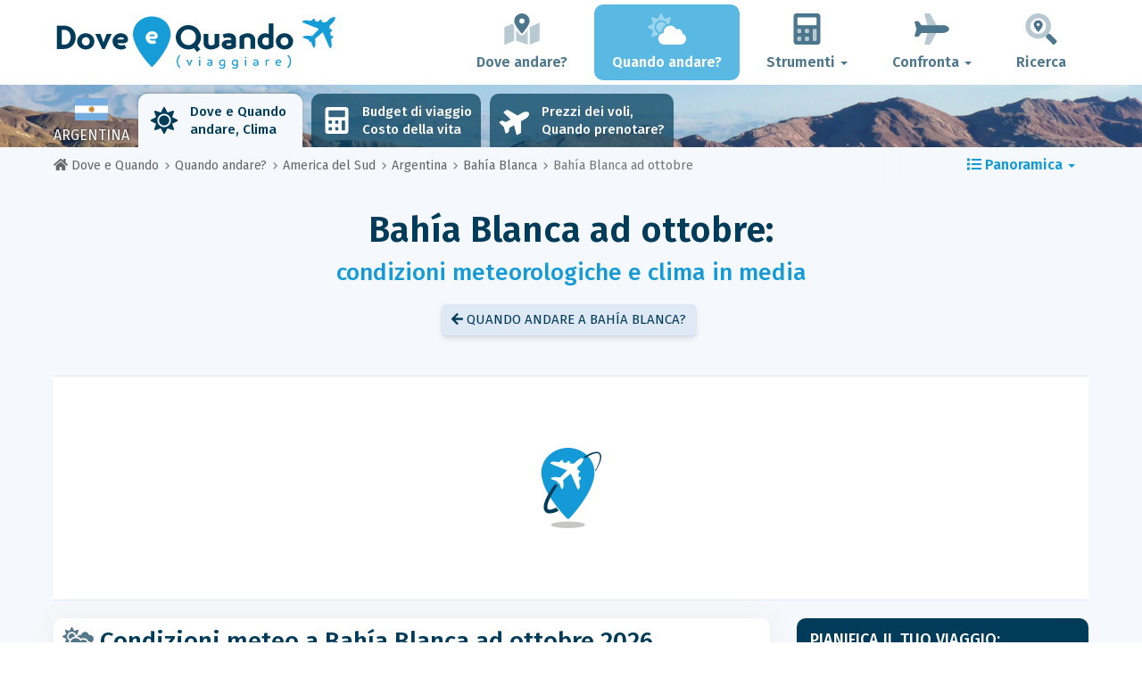

--- FILE ---
content_type: text/html; charset=UTF-8
request_url: https://www.dove-e-quando.it/when/america-meridionale/argentina/bahia-blanca/ottobre/
body_size: 29872
content:
<!DOCTYPE html>
    <html lang="it">
	<head>
	<title>Bahía Blanca Ad Ottobre 2026 - Clima, Meteo e Temperature Ad Ottobre - Argentina - Dove e Quando</title>

<meta charset="utf-8">
<meta http-equiv="X-UA-Compatible" content="IE=edge">
<meta name="viewport" content="width=device-width, initial-scale=1">
<meta name="description" content="Il clima a Bahía Blanca (in Argentina) ad ottobre è buono? Scopri le previsioni del tempo ad ottobre 2026 per preparare il tuo viaggio.">
<meta name="author" content="Des Clics Nomades">
<meta property="og:title" content="Bahía Blanca ad ottobre 2026 - Clima, Meteo e Temperature ad ottobre - Argentina" />
<meta property="og:description" content="Il clima a Bahía Blanca (in Argentina) ad ottobre è buono? Scopri le previsioni del tempo ad ottobre 2026 per preparare il tuo viaggio.">
<meta property="og:image" content="https://www.dove-e-quando.it/site/images/illustration/bahia-blanca.jpg">
<meta property="og:site_name" content="Dove e Quando">
<meta property="og:locale" content="it-IT">
<link rel="canonical" href="https://www.dove-e-quando.it/when/america-meridionale/argentina/bahia-blanca/ottobre/" />
<meta property="og:url" content="https://www.dove-e-quando.it/when/america-meridionale/argentina/bahia-blanca/ottobre/">

<script type="021dc52fa07c490499d12015-text/javascript" src="https://choices.consentframework.com/js/pa/22321/c/IhrsJ/stub" charset="utf-8"></script>
<script type="021dc52fa07c490499d12015-text/javascript" src="https://choices.consentframework.com/js/pa/22321/c/IhrsJ/cmp" charset="utf-8" async></script>

<link href="/site/bootstrap/css/bootstrap.min.css" rel="stylesheet">
<link rel="preconnect" href="https://fonts.googleapis.com">
<link rel="preconnect" href="https://fonts.gstatic.com" crossorigin>
<link href="https://fonts.googleapis.com/css2?family=Fira+Sans:wght@400;500;600;700;800&display=swap" rel="stylesheet">
<link href="/site/css/styles.min.css?v=2.0.0.320" rel="stylesheet" />


   

<link rel="shortcut icon" type="image/x-icon" href="/site/images/favicon.png" />
<link rel="apple-touch-icon" sizes="114x114" href="/site/images/favicon-114.png" />
<link rel="apple-touch-icon" sizes="72x72" href="/site/images/favicon-72.png" />
<link rel="apple-touch-icon" href="/site/images/favicon-57.png" />


<script defer src="/site/fontawesome/js/all.min.js?v=2.0.0.320" type="021dc52fa07c490499d12015-text/javascript"></script>

  
  <script type="021dc52fa07c490499d12015-text/javascript">
    var lang_site = "it";
    var unite_temperature = "F";
    var trad_peuimporte = "Non importa!";
    var trad_in = "in";

    var trad_js_message_1 = "Indichi una città o un paese.";
    var trad_js_message_2 = "Inserisca una parola chiave.";
    var trad_js_message_3 = "Indichi il suo nome";
    var trad_js_message_4 = "Ci indichi la sua email.";
    var trad_js_message_5 = "Indichi l\'oggetto del messaggio";
    var trad_js_message_6 = "Inserisca un messaggio";
    var trad_js_plus = "Più";
    var trad_js_menu = "MENU";
  </script>
 

  <!-- OPTIDIGITAL -->



  <script async="" type="021dc52fa07c490499d12015-text/javascript" src="https://securepubads.g.doubleclick.net/tag/js/gpt.js"></script>
  <script type="021dc52fa07c490499d12015-text/javascript">
    var optidigitalQueue = optidigitalQueue || {};
    optidigitalQueue.cmd = optidigitalQueue.cmd || [];
  </script>
  <script type="021dc52fa07c490499d12015-text/javascript" id='optidigital-ad-init' async data-config='{"adUnit": "/264817739/dove-e-quando.it/when-city-month"}' src='//scripts.opti-digital.com/tags/?site=dove-e-quando'>
  </script>
   
  <!-- Stay22 -->
  <script type="021dc52fa07c490499d12015-text/javascript">
  (function (s, t, a, y, twenty, two) {
    s.Stay22 = s.Stay22 || {};
    s.Stay22.params = { lmaID: '68e3cae024ecc1f8e80ca93e' };
    twenty = t.createElement(a);
    two = t.getElementsByTagName(a)[0];
    twenty.async = 1;
    twenty.src = y;
    two.parentNode.insertBefore(twenty, two);
  })(window, document, 'script', 'https://scripts.stay22.com/letmeallez.js');
  </script>
	
	<!-- Google Analytics -->
	<script async src="https://www.googletagmanager.com/gtag/js?id=UA-53541197-6" type="021dc52fa07c490499d12015-text/javascript"></script>
	<script type="021dc52fa07c490499d12015-text/javascript">
	  window.dataLayer = window.dataLayer || [];
	  function gtag(){dataLayer.push(arguments);}
	  gtag('js', new Date()); 
	  gtag('config', 'UA-53541197-6');
	</script>

  <script async src="https://fundingchoicesmessages.google.com/i/pub-5891689058172513?ers=1" nonce="0EBiH7t-0l6mbYJ31-_Fng" type="021dc52fa07c490499d12015-text/javascript"></script><script nonce="0EBiH7t-0l6mbYJ31-_Fng" type="021dc52fa07c490499d12015-text/javascript">(function() {function signalGooglefcPresent() {if (!window.frames['googlefcPresent']) {if (document.body) {const iframe = document.createElement('iframe'); iframe.style = 'width: 0; height: 0; border: none; z-index: -1000; left: -1000px; top: -1000px;'; iframe.style.display = 'none'; iframe.name = 'googlefcPresent'; document.body.appendChild(iframe);} else {setTimeout(signalGooglefcPresent, 0);}}}signalGooglefcPresent();})();</script>

  <script type="021dc52fa07c490499d12015-text/javascript">(function(){'use strict';function aa(a){var b=0;return function(){return b<a.length?{done:!1,value:a[b++]}:{done:!0}}}var ba="function"==typeof Object.defineProperties?Object.defineProperty:function(a,b,c){if(a==Array.prototype||a==Object.prototype)return a;a[b]=c.value;return a};
function ca(a){a=["object"==typeof globalThis&&globalThis,a,"object"==typeof window&&window,"object"==typeof self&&self,"object"==typeof global&&global];for(var b=0;b<a.length;++b){var c=a[b];if(c&&c.Math==Math)return c}throw Error("Cannot find global object");}var da=ca(this);function k(a,b){if(b)a:{var c=da;a=a.split(".");for(var d=0;d<a.length-1;d++){var e=a[d];if(!(e in c))break a;c=c[e]}a=a[a.length-1];d=c[a];b=b(d);b!=d&&null!=b&&ba(c,a,{configurable:!0,writable:!0,value:b})}}
function ea(a){return a.raw=a}function m(a){var b="undefined"!=typeof Symbol&&Symbol.iterator&&a[Symbol.iterator];if(b)return b.call(a);if("number"==typeof a.length)return{next:aa(a)};throw Error(String(a)+" is not an iterable or ArrayLike");}function fa(a){for(var b,c=[];!(b=a.next()).done;)c.push(b.value);return c}var ha="function"==typeof Object.create?Object.create:function(a){function b(){}b.prototype=a;return new b},n;
if("function"==typeof Object.setPrototypeOf)n=Object.setPrototypeOf;else{var q;a:{var ia={a:!0},ja={};try{ja.__proto__=ia;q=ja.a;break a}catch(a){}q=!1}n=q?function(a,b){a.__proto__=b;if(a.__proto__!==b)throw new TypeError(a+" is not extensible");return a}:null}var ka=n;
function r(a,b){a.prototype=ha(b.prototype);a.prototype.constructor=a;if(ka)ka(a,b);else for(var c in b)if("prototype"!=c)if(Object.defineProperties){var d=Object.getOwnPropertyDescriptor(b,c);d&&Object.defineProperty(a,c,d)}else a[c]=b[c];a.A=b.prototype}function la(){for(var a=Number(this),b=[],c=a;c<arguments.length;c++)b[c-a]=arguments[c];return b}k("Number.MAX_SAFE_INTEGER",function(){return 9007199254740991});
k("Number.isFinite",function(a){return a?a:function(b){return"number"!==typeof b?!1:!isNaN(b)&&Infinity!==b&&-Infinity!==b}});k("Number.isInteger",function(a){return a?a:function(b){return Number.isFinite(b)?b===Math.floor(b):!1}});k("Number.isSafeInteger",function(a){return a?a:function(b){return Number.isInteger(b)&&Math.abs(b)<=Number.MAX_SAFE_INTEGER}});
k("Math.trunc",function(a){return a?a:function(b){b=Number(b);if(isNaN(b)||Infinity===b||-Infinity===b||0===b)return b;var c=Math.floor(Math.abs(b));return 0>b?-c:c}});k("Object.is",function(a){return a?a:function(b,c){return b===c?0!==b||1/b===1/c:b!==b&&c!==c}});k("Array.prototype.includes",function(a){return a?a:function(b,c){var d=this;d instanceof String&&(d=String(d));var e=d.length;c=c||0;for(0>c&&(c=Math.max(c+e,0));c<e;c++){var f=d[c];if(f===b||Object.is(f,b))return!0}return!1}});
k("String.prototype.includes",function(a){return a?a:function(b,c){if(null==this)throw new TypeError("The 'this' value for String.prototype.includes must not be null or undefined");if(b instanceof RegExp)throw new TypeError("First argument to String.prototype.includes must not be a regular expression");return-1!==this.indexOf(b,c||0)}});/*

 Copyright The Closure Library Authors.
 SPDX-License-Identifier: Apache-2.0
*/
var t=this||self;function v(a){return a};var w,x;a:{for(var ma=["CLOSURE_FLAGS"],y=t,z=0;z<ma.length;z++)if(y=y[ma[z]],null==y){x=null;break a}x=y}var na=x&&x[610401301];w=null!=na?na:!1;var A,oa=t.navigator;A=oa?oa.userAgentData||null:null;function B(a){return w?A?A.brands.some(function(b){return(b=b.brand)&&-1!=b.indexOf(a)}):!1:!1}function C(a){var b;a:{if(b=t.navigator)if(b=b.userAgent)break a;b=""}return-1!=b.indexOf(a)};function D(){return w?!!A&&0<A.brands.length:!1}function E(){return D()?B("Chromium"):(C("Chrome")||C("CriOS"))&&!(D()?0:C("Edge"))||C("Silk")};var pa=D()?!1:C("Trident")||C("MSIE");!C("Android")||E();E();C("Safari")&&(E()||(D()?0:C("Coast"))||(D()?0:C("Opera"))||(D()?0:C("Edge"))||(D()?B("Microsoft Edge"):C("Edg/"))||D()&&B("Opera"));var qa={},F=null;var ra="undefined"!==typeof Uint8Array,sa=!pa&&"function"===typeof btoa;function G(){return"function"===typeof BigInt};var H=0,I=0;function ta(a){var b=0>a;a=Math.abs(a);var c=a>>>0;a=Math.floor((a-c)/4294967296);b&&(c=m(ua(c,a)),b=c.next().value,a=c.next().value,c=b);H=c>>>0;I=a>>>0}function va(a,b){b>>>=0;a>>>=0;if(2097151>=b)var c=""+(4294967296*b+a);else G()?c=""+(BigInt(b)<<BigInt(32)|BigInt(a)):(c=(a>>>24|b<<8)&16777215,b=b>>16&65535,a=(a&16777215)+6777216*c+6710656*b,c+=8147497*b,b*=2,1E7<=a&&(c+=Math.floor(a/1E7),a%=1E7),1E7<=c&&(b+=Math.floor(c/1E7),c%=1E7),c=b+wa(c)+wa(a));return c}
function wa(a){a=String(a);return"0000000".slice(a.length)+a}function ua(a,b){b=~b;a?a=~a+1:b+=1;return[a,b]};var J;J="function"===typeof Symbol&&"symbol"===typeof Symbol()?Symbol():void 0;var xa=J?function(a,b){a[J]|=b}:function(a,b){void 0!==a.g?a.g|=b:Object.defineProperties(a,{g:{value:b,configurable:!0,writable:!0,enumerable:!1}})},K=J?function(a){return a[J]|0}:function(a){return a.g|0},L=J?function(a){return a[J]}:function(a){return a.g},M=J?function(a,b){a[J]=b;return a}:function(a,b){void 0!==a.g?a.g=b:Object.defineProperties(a,{g:{value:b,configurable:!0,writable:!0,enumerable:!1}});return a};function ya(a,b){M(b,(a|0)&-14591)}function za(a,b){M(b,(a|34)&-14557)}
function Aa(a){a=a>>14&1023;return 0===a?536870912:a};var N={},Ba={};function Ca(a){return!(!a||"object"!==typeof a||a.g!==Ba)}function Da(a){return null!==a&&"object"===typeof a&&!Array.isArray(a)&&a.constructor===Object}function P(a,b,c){if(!Array.isArray(a)||a.length)return!1;var d=K(a);if(d&1)return!0;if(!(b&&(Array.isArray(b)?b.includes(c):b.has(c))))return!1;M(a,d|1);return!0}Object.freeze(new function(){});Object.freeze(new function(){});var Ea=/^-?([1-9][0-9]*|0)(\.[0-9]+)?$/;var Q;function Fa(a,b){Q=b;a=new a(b);Q=void 0;return a}
function R(a,b,c){null==a&&(a=Q);Q=void 0;if(null==a){var d=96;c?(a=[c],d|=512):a=[];b&&(d=d&-16760833|(b&1023)<<14)}else{if(!Array.isArray(a))throw Error();d=K(a);if(d&64)return a;d|=64;if(c&&(d|=512,c!==a[0]))throw Error();a:{c=a;var e=c.length;if(e){var f=e-1;if(Da(c[f])){d|=256;b=f-(+!!(d&512)-1);if(1024<=b)throw Error();d=d&-16760833|(b&1023)<<14;break a}}if(b){b=Math.max(b,e-(+!!(d&512)-1));if(1024<b)throw Error();d=d&-16760833|(b&1023)<<14}}}M(a,d);return a};function Ga(a){switch(typeof a){case "number":return isFinite(a)?a:String(a);case "boolean":return a?1:0;case "object":if(a)if(Array.isArray(a)){if(P(a,void 0,0))return}else if(ra&&null!=a&&a instanceof Uint8Array){if(sa){for(var b="",c=0,d=a.length-10240;c<d;)b+=String.fromCharCode.apply(null,a.subarray(c,c+=10240));b+=String.fromCharCode.apply(null,c?a.subarray(c):a);a=btoa(b)}else{void 0===b&&(b=0);if(!F){F={};c="ABCDEFGHIJKLMNOPQRSTUVWXYZabcdefghijklmnopqrstuvwxyz0123456789".split("");d=["+/=",
"+/","-_=","-_.","-_"];for(var e=0;5>e;e++){var f=c.concat(d[e].split(""));qa[e]=f;for(var g=0;g<f.length;g++){var h=f[g];void 0===F[h]&&(F[h]=g)}}}b=qa[b];c=Array(Math.floor(a.length/3));d=b[64]||"";for(e=f=0;f<a.length-2;f+=3){var l=a[f],p=a[f+1];h=a[f+2];g=b[l>>2];l=b[(l&3)<<4|p>>4];p=b[(p&15)<<2|h>>6];h=b[h&63];c[e++]=g+l+p+h}g=0;h=d;switch(a.length-f){case 2:g=a[f+1],h=b[(g&15)<<2]||d;case 1:a=a[f],c[e]=b[a>>2]+b[(a&3)<<4|g>>4]+h+d}a=c.join("")}return a}}return a};function Ha(a,b,c){a=Array.prototype.slice.call(a);var d=a.length,e=b&256?a[d-1]:void 0;d+=e?-1:0;for(b=b&512?1:0;b<d;b++)a[b]=c(a[b]);if(e){b=a[b]={};for(var f in e)Object.prototype.hasOwnProperty.call(e,f)&&(b[f]=c(e[f]))}return a}function Ia(a,b,c,d,e){if(null!=a){if(Array.isArray(a))a=P(a,void 0,0)?void 0:e&&K(a)&2?a:Ja(a,b,c,void 0!==d,e);else if(Da(a)){var f={},g;for(g in a)Object.prototype.hasOwnProperty.call(a,g)&&(f[g]=Ia(a[g],b,c,d,e));a=f}else a=b(a,d);return a}}
function Ja(a,b,c,d,e){var f=d||c?K(a):0;d=d?!!(f&32):void 0;a=Array.prototype.slice.call(a);for(var g=0;g<a.length;g++)a[g]=Ia(a[g],b,c,d,e);c&&c(f,a);return a}function Ka(a){return a.s===N?a.toJSON():Ga(a)};function La(a,b,c){c=void 0===c?za:c;if(null!=a){if(ra&&a instanceof Uint8Array)return b?a:new Uint8Array(a);if(Array.isArray(a)){var d=K(a);if(d&2)return a;b&&(b=0===d||!!(d&32)&&!(d&64||!(d&16)));return b?M(a,(d|34)&-12293):Ja(a,La,d&4?za:c,!0,!0)}a.s===N&&(c=a.h,d=L(c),a=d&2?a:Fa(a.constructor,Ma(c,d,!0)));return a}}function Ma(a,b,c){var d=c||b&2?za:ya,e=!!(b&32);a=Ha(a,b,function(f){return La(f,e,d)});xa(a,32|(c?2:0));return a};function Na(a,b){a=a.h;return Oa(a,L(a),b)}function Oa(a,b,c,d){if(-1===c)return null;if(c>=Aa(b)){if(b&256)return a[a.length-1][c]}else{var e=a.length;if(d&&b&256&&(d=a[e-1][c],null!=d))return d;b=c+(+!!(b&512)-1);if(b<e)return a[b]}}function Pa(a,b,c,d,e){var f=Aa(b);if(c>=f||e){var g=b;if(b&256)e=a[a.length-1];else{if(null==d)return;e=a[f+(+!!(b&512)-1)]={};g|=256}e[c]=d;c<f&&(a[c+(+!!(b&512)-1)]=void 0);g!==b&&M(a,g)}else a[c+(+!!(b&512)-1)]=d,b&256&&(a=a[a.length-1],c in a&&delete a[c])}
function Qa(a,b){var c=Ra;var d=void 0===d?!1:d;var e=a.h;var f=L(e),g=Oa(e,f,b,d);if(null!=g&&"object"===typeof g&&g.s===N)c=g;else if(Array.isArray(g)){var h=K(g),l=h;0===l&&(l|=f&32);l|=f&2;l!==h&&M(g,l);c=new c(g)}else c=void 0;c!==g&&null!=c&&Pa(e,f,b,c,d);e=c;if(null==e)return e;a=a.h;f=L(a);f&2||(g=e,c=g.h,h=L(c),g=h&2?Fa(g.constructor,Ma(c,h,!1)):g,g!==e&&(e=g,Pa(a,f,b,e,d)));return e}function Sa(a,b){a=Na(a,b);return null==a||"string"===typeof a?a:void 0}
function Ta(a,b){var c=void 0===c?0:c;a=Na(a,b);if(null!=a)if(b=typeof a,"number"===b?Number.isFinite(a):"string"!==b?0:Ea.test(a))if("number"===typeof a){if(a=Math.trunc(a),!Number.isSafeInteger(a)){ta(a);b=H;var d=I;if(a=d&2147483648)b=~b+1>>>0,d=~d>>>0,0==b&&(d=d+1>>>0);b=4294967296*d+(b>>>0);a=a?-b:b}}else if(b=Math.trunc(Number(a)),Number.isSafeInteger(b))a=String(b);else{if(b=a.indexOf("."),-1!==b&&(a=a.substring(0,b)),!("-"===a[0]?20>a.length||20===a.length&&-922337<Number(a.substring(0,7)):
19>a.length||19===a.length&&922337>Number(a.substring(0,6)))){if(16>a.length)ta(Number(a));else if(G())a=BigInt(a),H=Number(a&BigInt(4294967295))>>>0,I=Number(a>>BigInt(32)&BigInt(4294967295));else{b=+("-"===a[0]);I=H=0;d=a.length;for(var e=b,f=(d-b)%6+b;f<=d;e=f,f+=6)e=Number(a.slice(e,f)),I*=1E6,H=1E6*H+e,4294967296<=H&&(I+=Math.trunc(H/4294967296),I>>>=0,H>>>=0);b&&(b=m(ua(H,I)),a=b.next().value,b=b.next().value,H=a,I=b)}a=H;b=I;b&2147483648?G()?a=""+(BigInt(b|0)<<BigInt(32)|BigInt(a>>>0)):(b=
m(ua(a,b)),a=b.next().value,b=b.next().value,a="-"+va(a,b)):a=va(a,b)}}else a=void 0;return null!=a?a:c}function S(a,b){a=Sa(a,b);return null!=a?a:""};function T(a,b,c){this.h=R(a,b,c)}T.prototype.toJSON=function(){return Ua(this,Ja(this.h,Ka,void 0,void 0,!1),!0)};T.prototype.s=N;T.prototype.toString=function(){return Ua(this,this.h,!1).toString()};
function Ua(a,b,c){var d=a.constructor.v,e=L(c?a.h:b);a=b.length;if(!a)return b;var f;if(Da(c=b[a-1])){a:{var g=c;var h={},l=!1,p;for(p in g)if(Object.prototype.hasOwnProperty.call(g,p)){var u=g[p];if(Array.isArray(u)){var jb=u;if(P(u,d,+p)||Ca(u)&&0===u.size)u=null;u!=jb&&(l=!0)}null!=u?h[p]=u:l=!0}if(l){for(var O in h){g=h;break a}g=null}}g!=c&&(f=!0);a--}for(p=+!!(e&512)-1;0<a;a--){O=a-1;c=b[O];O-=p;if(!(null==c||P(c,d,O)||Ca(c)&&0===c.size))break;var kb=!0}if(!f&&!kb)return b;b=Array.prototype.slice.call(b,
0,a);g&&b.push(g);return b};function Va(a){return function(b){if(null==b||""==b)b=new a;else{b=JSON.parse(b);if(!Array.isArray(b))throw Error(void 0);xa(b,32);b=Fa(a,b)}return b}};function Wa(a){this.h=R(a)}r(Wa,T);var Xa=Va(Wa);var U;function V(a){this.g=a}V.prototype.toString=function(){return this.g+""};var Ya={};function Za(a){if(void 0===U){var b=null;var c=t.trustedTypes;if(c&&c.createPolicy){try{b=c.createPolicy("goog#html",{createHTML:v,createScript:v,createScriptURL:v})}catch(d){t.console&&t.console.error(d.message)}U=b}else U=b}a=(b=U)?b.createScriptURL(a):a;return new V(a,Ya)};function $a(){return Math.floor(2147483648*Math.random()).toString(36)+Math.abs(Math.floor(2147483648*Math.random())^Date.now()).toString(36)};function ab(a,b){b=String(b);"application/xhtml+xml"===a.contentType&&(b=b.toLowerCase());return a.createElement(b)}function bb(a){this.g=a||t.document||document};/*

 SPDX-License-Identifier: Apache-2.0
*/
function cb(a,b){a.src=b instanceof V&&b.constructor===V?b.g:"type_error:TrustedResourceUrl";var c,d;(c=(b=null==(d=(c=(a.ownerDocument&&a.ownerDocument.defaultView||window).document).querySelector)?void 0:d.call(c,"script[nonce]"))?b.nonce||b.getAttribute("nonce")||"":"")&&a.setAttribute("nonce",c)};function db(a){a=void 0===a?document:a;return a.createElement("script")};function eb(a,b,c,d,e,f){try{var g=a.g,h=db(g);h.async=!0;cb(h,b);g.head.appendChild(h);h.addEventListener("load",function(){e();d&&g.head.removeChild(h)});h.addEventListener("error",function(){0<c?eb(a,b,c-1,d,e,f):(d&&g.head.removeChild(h),f())})}catch(l){f()}};var fb=t.atob("aHR0cHM6Ly93d3cuZ3N0YXRpYy5jb20vaW1hZ2VzL2ljb25zL21hdGVyaWFsL3N5c3RlbS8xeC93YXJuaW5nX2FtYmVyXzI0ZHAucG5n"),gb=t.atob("WW91IGFyZSBzZWVpbmcgdGhpcyBtZXNzYWdlIGJlY2F1c2UgYWQgb3Igc2NyaXB0IGJsb2NraW5nIHNvZnR3YXJlIGlzIGludGVyZmVyaW5nIHdpdGggdGhpcyBwYWdlLg=="),hb=t.atob("RGlzYWJsZSBhbnkgYWQgb3Igc2NyaXB0IGJsb2NraW5nIHNvZnR3YXJlLCB0aGVuIHJlbG9hZCB0aGlzIHBhZ2Uu");function ib(a,b,c){this.i=a;this.u=b;this.o=c;this.g=null;this.j=[];this.m=!1;this.l=new bb(this.i)}
function lb(a){if(a.i.body&&!a.m){var b=function(){mb(a);t.setTimeout(function(){nb(a,3)},50)};eb(a.l,a.u,2,!0,function(){t[a.o]||b()},b);a.m=!0}}
function mb(a){for(var b=W(1,5),c=0;c<b;c++){var d=X(a);a.i.body.appendChild(d);a.j.push(d)}b=X(a);b.style.bottom="0";b.style.left="0";b.style.position="fixed";b.style.width=W(100,110).toString()+"%";b.style.zIndex=W(2147483544,2147483644).toString();b.style.backgroundColor=ob(249,259,242,252,219,229);b.style.boxShadow="0 0 12px #888";b.style.color=ob(0,10,0,10,0,10);b.style.display="flex";b.style.justifyContent="center";b.style.fontFamily="Roboto, Arial";c=X(a);c.style.width=W(80,85).toString()+
"%";c.style.maxWidth=W(750,775).toString()+"px";c.style.margin="24px";c.style.display="flex";c.style.alignItems="flex-start";c.style.justifyContent="center";d=ab(a.l.g,"IMG");d.className=$a();d.src=fb;d.alt="Warning icon";d.style.height="24px";d.style.width="24px";d.style.paddingRight="16px";var e=X(a),f=X(a);f.style.fontWeight="bold";f.textContent=gb;var g=X(a);g.textContent=hb;Y(a,e,f);Y(a,e,g);Y(a,c,d);Y(a,c,e);Y(a,b,c);a.g=b;a.i.body.appendChild(a.g);b=W(1,5);for(c=0;c<b;c++)d=X(a),a.i.body.appendChild(d),
a.j.push(d)}function Y(a,b,c){for(var d=W(1,5),e=0;e<d;e++){var f=X(a);b.appendChild(f)}b.appendChild(c);c=W(1,5);for(d=0;d<c;d++)e=X(a),b.appendChild(e)}function W(a,b){return Math.floor(a+Math.random()*(b-a))}function ob(a,b,c,d,e,f){return"rgb("+W(Math.max(a,0),Math.min(b,255)).toString()+","+W(Math.max(c,0),Math.min(d,255)).toString()+","+W(Math.max(e,0),Math.min(f,255)).toString()+")"}function X(a){a=ab(a.l.g,"DIV");a.className=$a();return a}
function nb(a,b){0>=b||null!=a.g&&0!==a.g.offsetHeight&&0!==a.g.offsetWidth||(pb(a),mb(a),t.setTimeout(function(){nb(a,b-1)},50))}function pb(a){for(var b=m(a.j),c=b.next();!c.done;c=b.next())(c=c.value)&&c.parentNode&&c.parentNode.removeChild(c);a.j=[];(b=a.g)&&b.parentNode&&b.parentNode.removeChild(b);a.g=null};function qb(a,b,c,d,e){function f(l){document.body?g(document.body):0<l?t.setTimeout(function(){f(l-1)},e):b()}function g(l){l.appendChild(h);t.setTimeout(function(){h?(0!==h.offsetHeight&&0!==h.offsetWidth?b():a(),h.parentNode&&h.parentNode.removeChild(h)):a()},d)}var h=rb(c);f(3)}function rb(a){var b=document.createElement("div");b.className=a;b.style.width="1px";b.style.height="1px";b.style.position="absolute";b.style.left="-10000px";b.style.top="-10000px";b.style.zIndex="-10000";return b};function Ra(a){this.h=R(a)}r(Ra,T);function sb(a){this.h=R(a)}r(sb,T);var tb=Va(sb);function ub(a){var b=la.apply(1,arguments);if(0===b.length)return Za(a[0]);for(var c=a[0],d=0;d<b.length;d++)c+=encodeURIComponent(b[d])+a[d+1];return Za(c)};function vb(a){if(!a)return null;a=Sa(a,4);var b;null===a||void 0===a?b=null:b=Za(a);return b};var wb=ea([""]),xb=ea([""]);function yb(a,b){this.m=a;this.o=new bb(a.document);this.g=b;this.j=S(this.g,1);this.u=vb(Qa(this.g,2))||ub(wb);this.i=!1;b=vb(Qa(this.g,13))||ub(xb);this.l=new ib(a.document,b,S(this.g,12))}yb.prototype.start=function(){zb(this)};
function zb(a){Ab(a);eb(a.o,a.u,3,!1,function(){a:{var b=a.j;var c=t.btoa(b);if(c=t[c]){try{var d=Xa(t.atob(c))}catch(e){b=!1;break a}b=b===Sa(d,1)}else b=!1}b?Z(a,S(a.g,14)):(Z(a,S(a.g,8)),lb(a.l))},function(){qb(function(){Z(a,S(a.g,7));lb(a.l)},function(){return Z(a,S(a.g,6))},S(a.g,9),Ta(a.g,10),Ta(a.g,11))})}function Z(a,b){a.i||(a.i=!0,a=new a.m.XMLHttpRequest,a.open("GET",b,!0),a.send())}function Ab(a){var b=t.btoa(a.j);a.m[b]&&Z(a,S(a.g,5))};(function(a,b){t[a]=function(){var c=la.apply(0,arguments);t[a]=function(){};b.call.apply(b,[null].concat(c instanceof Array?c:fa(m(c))))}})("__h82AlnkH6D91__",function(a){"function"===typeof window.atob&&(new yb(window,tb(window.atob(a)))).start()});}).call(this);

window.__h82AlnkH6D91__("[base64]/[base64]/[base64]/[base64]");</script>
	</head>

	<body>
	

<header>
        <div id="menu" class="navbar navbar-default">
            <div class="container">
                <div class="navbar-header">
                    <button class="navbar-toggle" data-target=".navbar-header-collapse" data-toggle="collapse" type="button">
                        <span class="sr-only"></span>
                        <span class="icon-bar"></span>
                        <span class="icon-bar"></span>
                        <span class="icon-bar"></span>
                    </button>

                    
                    <a class="navbar-brand" href="https://www.dove-e-quando.it/" title="Dove e Quando viaggiare?">
                        <script src="/cdn-cgi/scripts/7d0fa10a/cloudflare-static/rocket-loader.min.js" data-cf-settings="021dc52fa07c490499d12015-|49"></script><img src="https://www.dove-e-quando.it/site/images/logo/logo-it.svg" alt="Logo Dove e Quando viaggiare?" onerror="this.removeAttribute('onerror'); this.src='https://www.dove-e-quando.it/site/images/logo/logo-it.png'" width="300" height="65">
                    </a>
                   

                </div>
                <div class="collapse navbar-collapse navbar-header-collapse">
                    <ul class="nav navbar-nav navbar-right">
                    	<li><a href="https://www.dove-e-quando.it/where/" title="Dove andare?"><i class="fad fa-map-marked-alt fa-3x fa-fw"></i>Dove andare?</a></li><li class="active"><a href="https://www.dove-e-quando.it/when/" title="Quando andare?"><i class="fad fa-cloud-sun fa-3x fa-fw"></i>Quando andare?</a></li><li class="dropdown"><a href="#" class="dropdown-toggle" role="button" data-toggle="dropdown" aria-haspopup="true" aria-expanded="false"><i class="fad fa-calculator fa-3x fa-fw"></i>Strumenti <span class="caret"></span></a>
								<ul class="dropdown-menu"><li><a href="https://www.dove-e-quando.it/budget/" title=""><i class="fa fa-calculator fa-2x fa-fw fa-pull-left" aria-hidden="true"></i>Budget<br /><small>Calcola il tuo budget con il nostro strumento gratuito</small></a></li><li><a href="https://www.dove-e-quando.it/flights/" title=""><i class="fa fa-plane fa-2x fa-fw fa-pull-left" aria-hidden="true" data-fa-transform="rotate--30"></i>Prezzi dei voli<br /><small>Viaggia e acquista il tuo biglietto aereo al miglior prezzo</small></a></li></ul></li><li class="dropdown"><a href="#" class="dropdown-toggle" role="button" data-toggle="dropdown" aria-haspopup="true" aria-expanded="false"><i class="fad fa-plane fa-2x fa-fw fa-3x fa-fw"></i>Confronta <span class="caret"></span></a>
								<ul class="dropdown-menu"><li><a href="https://www.dove-e-quando.it/compare/flights/" title="Confronta i prezzi dei voli"><i class="fas fa-plane-departure fa-2x fa-fw fa-pull-left" aria-hidden="true"></i>Voli<br /><small>Prenota il tuo volo al miglior prezzo</small></a></li><li><a href="https://www.dove-e-quando.it/compare/hotels/" title="Confronta i prezzi degli hotel"><i class="fas fa-hotel fa-2x fa-fw fa-pull-left" aria-hidden="true"></i>Hotel<br /><small>Prenota e confronta i prezzi delle camere d'albergo</small></a></li><li><a href="https://www.dove-e-quando.it/compare/cars/" title="Confronta i prezzi del noleggio auto"><i class="fas fa-car fa-2x fa-fw fa-pull-left" aria-hidden="true"></i>Noleggio auto<br /><small>Prenota la tua auto a noleggio</small></a></li></ul></li>                        <li><a href="#" data-toggle="modal" data-target="#searchBox"><i class="fad fa-search-location fa-3x fa-fw"></i>Ricerca</a></li>
                        
                    </ul>
                </div>
            </div>
        </div>
        				<!-- MODAL DE RECHERCHE -->
                        <div class="modal fade" id="searchBox" tabindex="-1" role="dialog">
                            <div class="modal-dialog" role="document">
                                <div class="modal-content">
                                    <div class="modal-header">
                                        <button type="button" class="close" data-dismiss="modal" aria-label="Close"><i class="fas fa-times"></i></button>
                                    </div>
                                    <div class="modal-body">
                                        <p class="title">Ricerca sul sito Dove e Quando:</p>
                                        <form action="/site/registerdata.php" method="post" class="navbar-form" id="recherche_site" role="search">
                                            <div class="input-group input-group-lg">
                                                <input type="text" class="form-control" name="q" placeholder="Città, paese o parola chiave" id="recherche">
                                                <input type="hidden" name="recherche" value="1">
                                                    <input type="hidden" name="rubrique" id="q_rubrique" value="">
                                                    <input type="hidden" name="q_villepays" id="q_villepays" value="">
                                                <span class="input-group-btn">
                                                    <button class="btn btn-default" type="submit"><i class="fas fa-search"></i></button>
                                                </span>
                                            </div>
                                        </form>
                                    </div>
                                </div>
                            </div>
                        </div>
    </header>  	
  	<main>
    <!-- BEGIN Page Content -->
    <nav id="menu-pays" style="background-image: url('https://www.dove-e-quando.it/site/images/cover/argentina_6898_cover.jpg'); background-size: cover; background-position: center center;" class="hidden-xs">
        <div class="container">
            <ul class="nav nav-tabs">
                <li class="flag"><img src="https://www.dove-e-quando.it/site/images/flags/argentine.gif" />Argentina</li><li class="active"><a href="https://www.dove-e-quando.it/when/america-meridionale/argentina/" title="Quando andare in Argentina"><i class="fas fa-sun fa-2x fa-fw" aria-hidden="true"></i>Dove e Quando  <br> andare, Clima</a></li><li><a href="https://www.dove-e-quando.it/budget/argentina/" title="Budget di viaggio e costo della vita in Argentina"><i class="fas fa-calculator fa-2x fa-fw" aria-hidden="true"></i>Budget di viaggio  <br> Costo della vita</a></li><li><a href="https://www.dove-e-quando.it/flights/argentina/?city_from=milano" title=""><i class="fas fa-plane fa-2x fa-fw" data-fa-transform="rotate--30" aria-hidden="true"></i>Prezzi dei voli,<br>Quando prenotare?</a></li></ul>
        </div>
</nav><div id="breadcrumb">
        <div class="container">

            <div class="row">
            <nav aria-label="breadcrumbs" class="breadcrumbs_container col-xs-9 col-sm-10">
                <ul class="breadcrumb" itemscope itemtype="https://schema.org/BreadcrumbList">
                    <li itemprop="itemListElement" itemscope itemtype="http://schema.org/ListItem">
              <a href="https://www.dove-e-quando.it/" title="Dove e Quando viaggiare?" itemprop="item"><i class="fas fa-home"></i> <span itemprop="name">Dove e Quando</span></a>
              <meta itemprop="position" content="1" />
              </li><li itemprop="itemListElement" itemscope itemtype="http://schema.org/ListItem"><a href="https://www.dove-e-quando.it/when/" itemprop="item" title="Clima / Quando andare?"><span itemprop="name">Quando andare?</span></a>
						<meta itemprop="position" content="2" /></li><li itemprop="itemListElement" itemscope itemtype="http://schema.org/ListItem"><a href="https://www.dove-e-quando.it/when/america-meridionale/" itemprop="item" title="Quando andare in America del Sud"><span itemprop="name">America del Sud</span></a>
						<meta itemprop="position" content="3" /></li><li itemprop="itemListElement" itemscope itemtype="http://schema.org/ListItem"><a href="https://www.dove-e-quando.it/when/america-meridionale/argentina/" itemprop="item" title="Argentina: Quando andare"><span itemprop="name">Argentina</span></a>
						<meta itemprop="position" content="4" /></li><li itemprop="itemListElement" itemscope itemtype="http://schema.org/ListItem"><a href="https://www.dove-e-quando.it/when/america-meridionale/argentina/bahia-blanca/" itemprop="item" title="Quando andare a Bahía Blanca"><span itemprop="name">Bahía Blanca</span></a>
						<meta itemprop="position" content="5" /></li><li class="active" itemprop="itemListElement" itemscope itemtype="http://schema.org/ListItem"><span itemprop="name">Bahía Blanca ad ottobre</span>
						<meta itemprop="position" content="6" /></li></ul><div class="breadcrumbs_erase"></div></nav><div class="col-xs-3 col-sm-2">
                    <nav id="sommaire" class="dropdown pull-right">
                    <a href="#" class="dropdown-toggle" data-toggle="dropdown" aria-haspopup="true" aria-expanded="false">
                    <i class="fas fa-list"></i><span class="hidden-sm hidden-xs"> Panoramica </span><span class="caret hidden-md"></span></a>
                    <ul class="dropdown-menu"><li><a href="#weather"><i class="fas fa-clouds-sun fa-fw"></i> Condizioni meteo in ottobre</a></li><li><a href="#climate"><i class="fas fa-newspaper fa-fw"></i> Clima in ottobre</a></li><li><a href="#seasonal-average"><i class="fas fa-temperature-hot fa-fw"></i> Media stagionale</a></li><li><a href="#lastyear"><i class="fas fa-fast-backward fa-fw"></i> Com'erano le condizioni meteo in ottobre 2025?</a></li><li><a href="#map-section"><i class="fas fa-map-signs fa-fw"></i> Argentina: Mappa</a></li></ul>
                </nav></div></div>
        </div>
    </div> <article id="content">
        <div class="container">

           

          
          <div id="page_header">
            <h1>Bahía Blanca ad ottobre: <small>condizioni meteorologiche e clima in media</small></h1>
                        <p><a href="/when/america-meridionale/argentina/bahia-blanca/" class="btn btn-primary-invert" title="Modello meteorologici mese per mese a Bahía Blanca: trova il momento perfetto per partire."><i class="fas fa-arrow-left"></i>  Quando andare a Bahía Blanca?</a></p>
          </div>

          <div class="pub-billboard top hidden-xs">
                        <div id="optidigital-adslot-Billboard_1" style="display:none;" class="Billboard_1"></div>
                    </div>            
            <div class="row row-flex">
                <div class="col-lg-8" id="contenu_page">

              <section class="bordered"> 
                <h2 id="weather"><i class="fas fa-clouds-sun fa-fw"></i> Condizioni meteo a Bahía Blanca  ad ottobre 2026</h2>

                <p>Il clima per la città di Bahía Blanca nel mese di ottobre è stato ricavato dai dati statistici degli anni passati. È possibile visualizzare i dati statistici climatici il mese intero, ma anche navigare attraverso le schede per l'inizio, la metà e la fine del mese.</p>              <div class="pub taillefixe hidden-lg hidden-md hidden-sm"><div id="optidigital-adslot-Mobile_Pos1" style="display: none;" class="Mobile_Pos1"></div></div>                    
			 


                 
              <!-- Nav tabs -->
              <div class="tabweather">
                <div class="container_tabs">
                <ul class="nav nav-tabs" role="tablist">
                  <li class="active" id="periode_all"><a href="#meteo-1" onclick="if (!window.__cfRLUnblockHandlers) return false; event.preventDefault();change_meteo_mois_ville(2163,10,24,'all');" data-cf-modified-021dc52fa07c490499d12015-="">Tutti i mesi</a></li>
                  <li id="periode_1a10"><a href="#" onclick="if (!window.__cfRLUnblockHandlers) return false; event.preventDefault();change_meteo_mois_ville(2163,10,24,'1a10');" data-cf-modified-021dc52fa07c490499d12015-="">Inizio del mese</a></li>
                  <li id="periode_11a20"><a href="#" onclick="if (!window.__cfRLUnblockHandlers) return false; event.preventDefault();change_meteo_mois_ville(2163,10,24,'11a20');" data-cf-modified-021dc52fa07c490499d12015-="">Metà mese</a></li>
                  <li id="periode_21a30"><a href="#" onclick="if (!window.__cfRLUnblockHandlers) return false; event.preventDefault();change_meteo_mois_ville(2163,10,24,'21a30');" data-cf-modified-021dc52fa07c490499d12015-="">Fine del mese</a></li>
                </ul>
                <div class="erase"></div>
              </div>
            <div class="tab-content" id="meteo_content" style="min-height: 800px;">  
              

                

           <div class="active fade in tab-pane text-center" id="meteo-1">
              <h3 class="nomargintop nomarginbottom">Condizioni meteo medie durante tutto ottobre</h3>
              

                            <p>
                <span class="label label-danger-full">tempo molto cattivo</span>
                                              </p>
              


               <div class="row nomargintop nomarginbottom">
               <div class="col-sm-4">
               <h5 class="text-center">Condizioni meteo alle 6.00</h5>
               <h6 class="text-center"><i class="fas fa-thermometer-half text-warning fa-2x"></i>  52°F</h6>
              <p class="hidden-xs"><img src="https://www.dove-e-quando.it//site/images/meteo/256x256/day/113.png" alt="Sereno / Soleggiato" class="img-responsive"/><small><b>Sereno / Soleggiato</b></small><br/><span class="label label-primary"><small>55% del tempo</small></span></p><div class="row"><div class="col-xs-3 col-sm-4 nopadding hidden-sm hidden-md hidden-lg bgnone"><p class="text-center nomarginbottom"><img src="https://www.dove-e-quando.it//site/images/meteo/64x64/day/113.png" data-toggle="tooltip" data-placement="top" title="Sereno / Soleggiato" alt="Sereno / Soleggiato"/></p><p class="text-center"><span class="label label-primary">55%</span></p></div><div class="col-xs-3 col-sm-4 nopadding bgnone"><p class="text-center nomarginbottom"><img src="https://www.dove-e-quando.it//site/images/meteo/64x64/day/116.png" data-toggle="tooltip" data-placement="top" title="Parzialmente nuvoloso" alt="Parzialmente nuvoloso"/></p><p class="text-center"><span class="label label-primary">23%</span></p></div><div class="col-xs-3 col-sm-4 nopadding bgnone"><p class="text-center nomarginbottom"><img src="https://www.dove-e-quando.it//site/images/meteo/64x64/day/299.png" data-toggle="tooltip" data-placement="top" title="Pioggia moderata occasionale" alt="Pioggia moderata occasionale"/></p><p class="text-center"><span class="label label-primary">8%</span></p></div><div class="col-xs-3 col-sm-4 nopadding bgnone"><p class="text-center nomarginbottom"><img src="https://www.dove-e-quando.it//site/images/meteo/64x64/day/122.png" data-toggle="tooltip" data-placement="top" title="Nuvoloso" alt="Nuvoloso"/></p><p class="text-center"><span class="label label-primary">7%</span></p></div></div>               </div>
               <div class="col-sm-4 middle">
               <h5 class="text-center">Condizioni meteo alle 12.00</h5>
               <h6 class="text-center"><i class="fas fa-thermometer-three-quarters text-success fa-2x"></i>  67°F</h6>
               <p class="hidden-xs"><img src="https://www.dove-e-quando.it//site/images/meteo/256x256/day/113.png" alt="Sereno / Soleggiato" class="img-responsive"/><small><b>Sereno / Soleggiato</b></small><br/><span class="label label-primary"><small>57% del tempo</small></span></p><div class="row"><div class="col-xs-3 col-sm-4 nopadding hidden-sm hidden-md hidden-lg bgnone"><p class="text-center nomarginbottom"><img src="https://www.dove-e-quando.it//site/images/meteo/64x64/day/113.png" data-toggle="tooltip" data-placement="top" title="Sereno / Soleggiato" alt="Sereno / Soleggiato"/></p><p class="text-center"><span class="label label-primary">57%</span></p></div><div class="col-xs-3 col-sm-4 nopadding bgnone"><p class="text-center nomarginbottom"><img src="https://www.dove-e-quando.it//site/images/meteo/64x64/day/116.png" data-toggle="tooltip" data-placement="top" title="Parzialmente nuvoloso" alt="Parzialmente nuvoloso"/></p><p class="text-center"><span class="label label-primary">23%</span></p></div><div class="col-xs-3 col-sm-4 nopadding bgnone"><p class="text-center nomarginbottom"><img src="https://www.dove-e-quando.it//site/images/meteo/64x64/day/299.png" data-toggle="tooltip" data-placement="top" title="Pioggia moderata occasionale" alt="Pioggia moderata occasionale"/></p><p class="text-center"><span class="label label-primary">12%</span></p></div><div class="col-xs-3 col-sm-4 nopadding bgnone"><p class="text-center nomarginbottom"><img src="https://www.dove-e-quando.it//site/images/meteo/64x64/day/308.png" data-toggle="tooltip" data-placement="top" title="Forti rovesci" alt="Forti rovesci"/></p><p class="text-center"><span class="label label-primary">5%</span></p></div></div>               </div>
               <div class="col-sm-4">
               <h5 class="text-center">Condizioni meteo alle 18.00</h5>
               <h6 class="text-center"><i class="fas fa-thermometer-three-quarters text-success fa-2x"></i>  67°F</h6>
               <p class="hidden-xs"><img src="https://www.dove-e-quando.it//site/images/meteo/256x256/day/113.png" alt="Sereno / Soleggiato" class="img-responsive"/><small><b>Sereno / Soleggiato</b></small><br/><span class="label label-primary"><small>54% del tempo</small></span></p><div class="row"><div class="col-xs-3 col-sm-4 nopadding hidden-sm hidden-md hidden-lg bgnone"><p class="text-center nomarginbottom"><img src="https://www.dove-e-quando.it//site/images/meteo/64x64/day/113.png" data-toggle="tooltip" data-placement="top" title="Sereno / Soleggiato" alt="Sereno / Soleggiato"/></p><p class="text-center"><span class="label label-primary">54%</span></p></div><div class="col-xs-3 col-sm-4 nopadding bgnone"><p class="text-center nomarginbottom"><img src="https://www.dove-e-quando.it//site/images/meteo/64x64/day/116.png" data-toggle="tooltip" data-placement="top" title="Parzialmente nuvoloso" alt="Parzialmente nuvoloso"/></p><p class="text-center"><span class="label label-primary">25%</span></p></div><div class="col-xs-3 col-sm-4 nopadding bgnone"><p class="text-center nomarginbottom"><img src="https://www.dove-e-quando.it//site/images/meteo/64x64/day/299.png" data-toggle="tooltip" data-placement="top" title="Pioggia moderata occasionale" alt="Pioggia moderata occasionale"/></p><p class="text-center"><span class="label label-primary">9%</span></p></div><div class="col-xs-3 col-sm-4 nopadding bgnone"><p class="text-center nomarginbottom"><img src="https://www.dove-e-quando.it//site/images/meteo/64x64/day/122.png" data-toggle="tooltip" data-placement="top" title="Nuvoloso" alt="Nuvoloso"/></p><p class="text-center"><span class="label label-primary">6%</span></p></div></div>               </div>
               </div> 


              <div class="row  meteo_nuit">
               <div class="col-sm-3" >
                  <h5><i class="fas fa-moon"></i> Condizioni meteo alle 3.00</h5>
                  <h6><i class="fas fa-thermometer-half text-white fa-2x"></i>  54°F</h6>
               </div>
               
               <div class="col-sm-9" >
               <div class="row"><div class="col-xs-3 col-sm-3 nopadding bgnone"><p class="text-center nomarginbottom"><img src="https://www.dove-e-quando.it//site/images/meteo/64x64/night/113.png" data-toggle="tooltip" data-placement="top" title="Sereno / Soleggiato" alt="Sereno / Soleggiato"/></p><p class="text-center"><span class="label label-primary">58%</span></p></div><div class="col-xs-3 col-sm-3 nopadding bgnone"><p class="text-center nomarginbottom"><img src="https://www.dove-e-quando.it//site/images/meteo/64x64/night/116.png" data-toggle="tooltip" data-placement="top" title="Parzialmente nuvoloso" alt="Parzialmente nuvoloso"/></p><p class="text-center"><span class="label label-primary">23%</span></p></div><div class="col-xs-3 col-sm-3 nopadding bgnone"><p class="text-center nomarginbottom"><img src="https://www.dove-e-quando.it//site/images/meteo/64x64/night/122.png" data-toggle="tooltip" data-placement="top" title="Nuvoloso" alt="Nuvoloso"/></p><p class="text-center"><span class="label label-primary">10%</span></p></div><div class="col-xs-3 col-sm-3 nopadding bgnone"><p class="text-center nomarginbottom"><img src="https://www.dove-e-quando.it//site/images/meteo/64x64/night/299.png" data-toggle="tooltip" data-placement="top" title="Pioggia moderata occasionale" alt="Pioggia moderata occasionale"/></p><p class="text-center"><span class="label label-primary">7%</span></p></div></div>               </div>

               </div>


               


              </div>


            </div>
          </div>

            
         	<div class="pub taillefixe hidden-lg hidden-md hidden-sm"><div id="optidigital-adslot-Mobile_Pos2" style="display: none;" class="Mobile_Pos2"></div></div><div class="pub taillefixe hidden-xs"><div id="optidigital-adslot-Content_1" style="display: none;" class="Content_1"></div></div> 
            
            </section>

       
            

            <hr class="separation" style="background-position:7%" />            
             <div class="row">
               <div class="col-sm-6">
                <a href="https://www.dove-e-quando.it/when/america-meridionale/argentina/bahia-blanca/settembre/" title="Meteo a settembre a Bahía Blanca" class="pull-left btn btn-primary-invert"><i class="fas fa-caret-left"></i> Meteo a settembre a Bahía Blanca</a>
               </div>
               <div class="col-sm-6">
                  <a href="https://www.dove-e-quando.it/when/america-meridionale/argentina/bahia-blanca/novembre/" title="Meteo a novembre a Bahía Blanca" class="pull-right btn btn-primary-invert">Meteo a novembre a Bahía Blanca <i class="fas fa-caret-right"></i></a>
                </div>
            </div>
            
         
              
            <hr class="separation" style="background-position:14%" />

<aside class="bordered bg-info"><h2 id="circuits"><i class="fas fa-suitcase fa-fw"></i> Visite e viaggi organizzati in Argentina  ad ottobre</h2><script type="021dc52fa07c490499d12015-text/javascript">(function(w, d, id) {w['EvaneosWidgetsObject']=id;
			w[id]=w[id]||function(){(w[id].query = w[id].query || []).push(arguments)},w[id].ts=1*new Date();
			var scriptElement=d.createElement('script');scriptElement.type='text/javascript';scriptElement.async=true;
			scriptElement.src='https://static1.evaneos.com/widget.js?vfc=1';var body=d.getElementsByTagName('body')[0];
			body.appendChild(scriptElement);})(window, document, 'ev');
			ev('lang', 'it_IT');
			ev('utm_source', 'dove-e-quando');
      ev('utm_campaign', 'performance+content');
      ev('utm_medium', 'partenaire');
      ev('utm_content', 'widget-iti+dynamic');
      </script><div class="js-evwidget-itineraries" 
				data-width="100%" 
				data-height="100%" 
				data-places="argentina,patagonia"
        data-utm_campaign="performance+content"
        >
				</div>
			</aside><hr class="separation" style="background-position:21%" />


    <section class="bordered"> 
    <h2 id="graphiques"><i class="fas fa-chart-bar fa-fw"></i> Evoluzione media giornaliera delle temperature e delle precipitazioni a Bahía Blanca ad ottobre</h2>

    <p>Questi grafici consentono di osservare l'evoluzione delle temperature minime/massime medie e il volume medio giornaliero delle precipitazioni a Bahía Blanca ad ottobre.</p>

    <div id="container_graph_daily_temperatures" style="height:250px;"></div>
        <div id="container_graph_daily_precip" style="height:180px;"></div>
      </section>
    <hr class="separation" style="background-position:28%" />
          
                    
              
<div class="panel panel-danger-full bordered nopadding nomargintop nomarginbottom" id="climate">
  <div class="panel-heading">
    <h3 class="panel-title">Il clima a Bahía Blanca ad ottobre è molto cattivo</h3>
  </div>
   <div class="panel-body">
   <p>Il clima a ottobre a Bahía Blanca è piuttosto secco (con 3in di pioggia durante 4 giorni). La situazione sta peggiorando rispetto al mese precedente dal momento che a settembre c'è una media di 2.2in di pioggia durante 3 giorni.  <br/><br/>Il clima è abbastanza gradevole qui questo mese.  Le temperature arrivano fino a 70°F. Al mattino la temperatura scende a 52°F. Quindi, la temperatura media a ottobre a Bahía Blanca è 61°F. Queste temperature sono molto lontane dalle registrazioni osservatea Bahía Blanca a ottobre con una massima record di 106°F nel 2021 e una minima record di 36°F nel 2020. Potete programmare di avere circa 21 giorni con temperature superiori a 65°F, o per il 68% del tempo. <br/><br/>Nel mese di ottobre, la lunghezza del giorno a Bahía Blanca è generalmente di 13:06. Il sole sorge alle 06:22 e il tramonto è alle 19:28.  <br/><br/>Con un tempo gradevole, ottobre è raccomandato per andare in quella zona della Argentina.</p>

     </div>
</div>

<hr class="separation" style="background-position:35%" /><div class="pub taillefixebig hidden-lg hidden-md hidden-sm"><div id="optidigital-adslot-Mobile_Pos3" style="display: none;" class="Mobile_Pos3"></div></div><div class="pub taillefixe hidden-xs"><div id="optidigital-adslot-Content_2" style="display: none;" class="Content_2"></div></div>       





<hr class="separation" style="background-position:42%" />
<section class="bordered"> 
<h2 id="seasonal-average"><i class="fas fa-temperature-hot fa-fw"></i> Condizioni climatiche e temperature medie stagionali a Bahía Blanca ad ottobre</h2>

<p>Verifichi di seguito i valori di riferimento stagionali. Questi dati statistici vengono compilati sulla base dei bollettini meteorologici degli anni precedenti di ottobre.</p>
           
            <table class="table table-hover">
              	<thead>
                <tr>
                	<td></td>
                    <td style="width:20%;" class="text-center hidden-xs"><a href="https://www.dove-e-quando.it/when/america-meridionale/argentina/bahia-blanca/settembre/" class="text-muted">Settembre</a></td>
                    <td class="hidden-xs"></td>
                    <td style="width:20%;" class="text-center bg-primary"><strong>Ottobre</strong></td>
                    <td class="hidden-xs"></td>
                    <td style="width:20%;" class="text-center hidden-xs"><a href="https://www.dove-e-quando.it/when/america-meridionale/argentina/bahia-blanca/novembre/" class="text-muted">Novembre</a></td>
                </tr>
                </thead>
                <tbody>
             	<tr class="active"><td colspan="6"><i class="fas fa-thermometer-three-quarters fa-2x fa-fw fa-pull-left"></i><b>Temperatura esterna</b></td></tr><tr>
								<td>Temperatura media</td>
								<td class="text-muted text-center hidden-xs text-small">58°F</td><td class="hidden-xs"><span data-toggle="tooltip" data-placement="top" class="glyphicon glyphicon-arrow-up text-success" title="Aumento di questi dati in ottobre rispetto a settembre."></span><td class="text-center bg-primary"><b>61°F</b></td><td class="hidden-xs"><span data-toggle="tooltip" data-placement="top" class="glyphicon glyphicon-arrow-down text-danger" title="Diminuzione di questi dati ottobre rispetto a novembre."></span><td class="text-muted text-center hidden-xs text-small">68°F</td>
							</tr><tr>
								<td>Temperatura più alta</td>
								<td class="text-muted text-center hidden-xs text-small">65°F</td><td class="hidden-xs"><span data-toggle="tooltip" data-placement="top" class="glyphicon glyphicon-arrow-up text-success" title="Aumento di questi dati in ottobre rispetto a settembre."></span><td class="text-center bg-primary"><b>70°F</b></td><td class="hidden-xs"><span data-toggle="tooltip" data-placement="top" class="glyphicon glyphicon-arrow-down text-danger" title="Diminuzione di questi dati ottobre rispetto a novembre."></span><td class="text-muted text-center hidden-xs text-small">77°F</td>
							</tr><tr>
								<td>Temperatura più bassa</td>
								<td class="text-muted text-center hidden-xs text-small">49°F</td><td class="hidden-xs"><span data-toggle="tooltip" data-placement="top" class="glyphicon glyphicon-arrow-up text-success" title="Aumento di questi dati in ottobre rispetto a settembre."></span><td class="text-center bg-primary"><b>52°F</b></td><td class="hidden-xs"><span data-toggle="tooltip" data-placement="top" class="glyphicon glyphicon-arrow-down text-danger" title="Diminuzione di questi dati ottobre rispetto a novembre."></span><td class="text-muted text-center hidden-xs text-small">59°F</td>
							</tr><tr>
								<td>Record temperatura più alta</td>
								<td class="text-muted text-center hidden-xs text-small">83°F<br/>(2021)</td><td class="hidden-xs"><span data-toggle="tooltip" data-placement="top" class="glyphicon glyphicon-arrow-down text-danger" title="Diminuzione di questi dati ottobre rispetto a settembre."></span><td class="text-center bg-primary"><b>106°F</b><br/><small>(2021)</small></td><td class="hidden-xs"><span data-toggle="tooltip" data-placement="top" class="glyphicon glyphicon-arrow-up text-success" title="Aumento di questi dati in ottobre rispetto a novembre."></span><td class="text-muted text-center hidden-xs text-small">101°F<br/>(2021)</td>
							</tr><tr>
								<td>Record temperatura più bassa</td>
								<td class="text-muted text-center hidden-xs text-small">32°F<br/>(2019)</td><td class="hidden-xs"><span data-toggle="tooltip" data-placement="top" class="glyphicon glyphicon-arrow-up text-success" title="Aumento di questi dati in ottobre rispetto a settembre."></span><td class="text-center bg-primary"><b>36°F</b><br/><small>(2020)</small></td><td class="hidden-xs"><span data-toggle="tooltip" data-placement="top" class="glyphicon glyphicon-arrow-down text-danger" title="Diminuzione di questi dati ottobre rispetto a novembre."></span><td class="text-muted text-center hidden-xs text-small">41°F<br/>(2010)</td>
							</tr><tr>
								<td>Numero di giorni a +86°F</td>
								<td class="text-muted text-center hidden-xs text-small">0 giorno/i<br/>(0%)</td><td class="hidden-xs"><span data-toggle="tooltip" data-placement="top" class="glyphicon glyphicon-arrow-up text-success" title="Aumento di questi dati in ottobre rispetto a settembre."></span><td class="text-center bg-primary"><b>1 giorno/i</b><br/><small>(3%)</small></td><td class="hidden-xs"><span data-toggle="tooltip" data-placement="top" class="glyphicon glyphicon-arrow-down text-danger" title="Diminuzione di questi dati ottobre rispetto a novembre."></span><td class="text-muted text-center hidden-xs text-small">4 giorno/i<br/>(13%)</td>
							</tr><tr>
								<td>Numero di giorni a +65°F</td>
								<td class="text-muted text-center hidden-xs text-small">15 giorno/i<br/>(50%)</td><td class="hidden-xs"><span data-toggle="tooltip" data-placement="top" class="glyphicon glyphicon-arrow-up text-success" title="Aumento di questi dati in ottobre rispetto a settembre."></span><td class="text-center bg-primary"><b>21 giorno/i</b><br/><small>(68%)</small></td><td class="hidden-xs"><span data-toggle="tooltip" data-placement="top" class="glyphicon glyphicon-arrow-down text-danger" title="Diminuzione di questi dati ottobre rispetto a novembre."></span><td class="text-muted text-center hidden-xs text-small">29 giorno/i<br/>(97%)</td>
							</tr><tr class="active"><td colspan="6"><i class="fas fa-water fa-2x fa-fw fa-pull-left"></i><b>Temperatura del mare</b></td></tr><tr>
								<td>Temperatura media del mare</td>
								<td class="text-muted text-center hidden-xs text-small">52°F</td><td class="hidden-xs"><span data-toggle="tooltip" data-placement="top" class="glyphicon glyphicon-arrow-up text-success" title="Aumento di questi dati in ottobre rispetto a settembre."></span><td class="text-center bg-primary"><b>54°F</b></td><td class="hidden-xs"><span data-toggle="tooltip" data-placement="top" class="glyphicon glyphicon-arrow-down text-danger" title="Diminuzione di questi dati ottobre rispetto a novembre."></span><td class="text-muted text-center hidden-xs text-small">59°F</td>
							</tr><tr>
								<td>Temperatura del mare più bassa</td>
								<td class="text-muted text-center hidden-xs text-small">49°F</td><td class="hidden-xs"><span data-toggle="tooltip" data-placement="top" class="glyphicon glyphicon-arrow-up text-success" title="Aumento di questi dati in ottobre rispetto a settembre."></span><td class="text-center bg-primary"><b>52°F</b></td><td class="hidden-xs"><span data-toggle="tooltip" data-placement="top" class="glyphicon glyphicon-arrow-down text-danger" title="Diminuzione di questi dati ottobre rispetto a novembre."></span><td class="text-muted text-center hidden-xs text-small">55°F</td>
							</tr><tr>
								<td>Temperatura del mare più alta</td>
								<td class="text-muted text-center hidden-xs text-small">55°F</td><td class="hidden-xs"><span data-toggle="tooltip" data-placement="top" class="glyphicon glyphicon-arrow-up text-success" title="Aumento di questi dati in ottobre rispetto a settembre."></span><td class="text-center bg-primary"><b>57°F</b></td><td class="hidden-xs"><span data-toggle="tooltip" data-placement="top" class="glyphicon glyphicon-arrow-down text-danger" title="Diminuzione di questi dati ottobre rispetto a novembre."></span><td class="text-muted text-center hidden-xs text-small">63°F</td>
							</tr><tr class="active"><td colspan="6"><i class="fas fa-wind fa-2x fa-fw fa-pull-left"></i><b>Vento</b></td></tr><tr>
								<td>Velocità del vento</td>
								<td class="text-muted text-center hidden-xs text-small">23km/h</td><td class="hidden-xs"><span data-toggle="tooltip" data-placement="top" class="glyphicon glyphicon-arrow-down text-danger" title="Diminuzione di questi dati ottobre rispetto a settembre."></span><td class="text-center bg-primary"><b>22km/h</b></td><td class="hidden-xs"><span data-toggle="tooltip" data-placement="top" class="glyphicon glyphicon-arrow-down text-danger" title="Diminuzione di questi dati ottobre rispetto a novembre."></span><td class="text-muted text-center hidden-xs text-small">23km/h</td>
							</tr><tr>
								<td>Temperatura del vento</td>
								<td class="text-muted text-center hidden-xs text-small">45°F</td><td class="hidden-xs"><span data-toggle="tooltip" data-placement="top" class="glyphicon glyphicon-arrow-up text-success" title="Aumento di questi dati in ottobre rispetto a settembre."></span><td class="text-center bg-primary"><b>49°F</b></td><td class="hidden-xs"><span data-toggle="tooltip" data-placement="top" class="glyphicon glyphicon-arrow-down text-danger" title="Diminuzione di questi dati ottobre rispetto a novembre."></span><td class="text-muted text-center hidden-xs text-small">58°F</td>
							</tr><tr class="active"><td colspan="6"><i class="fas fa-cloud-showers fa-2x fa-fw fa-pull-left"></i><b>Precipitazioni (piogge)</b></td></tr><tr>
								<td>Piogge</td>
								<td class="text-muted text-center hidden-xs text-small">2.2in</td><td class="hidden-xs"><span data-toggle="tooltip" data-placement="top" class="glyphicon glyphicon-arrow-up text-danger" title="Aumento di questi dati in ottobre rispetto a settembre."></span><td class="text-center bg-primary"><b>3in</b></td><td class="hidden-xs"><span data-toggle="tooltip" data-placement="top" class="glyphicon glyphicon-arrow-up text-danger" title="Aumento di questi dati in ottobre rispetto a novembre."></span><td class="text-muted text-center hidden-xs text-small">3.2in</td>
							</tr><tr>
								<td>Numero di giorni di pioggia</td>
								<td class="text-muted text-center hidden-xs text-small">3 giorno/i<br/>(10%)</td><td class="hidden-xs"><span data-toggle="tooltip" data-placement="top" class="glyphicon glyphicon-arrow-up text-danger" title="Aumento di questi dati in ottobre rispetto a settembre."></span><td class="text-center bg-primary"><b>4 giorno/i</b><br/><small>(13%)</small></td><td class="hidden-xs"><span data-toggle="tooltip" data-placement="top" class="glyphicon glyphicon-arrow-right text-muted" title="Stessi dati a ottobre e a novembre."></span><td class="text-muted text-center hidden-xs text-small">4 giorno/i<br/>(14%)</td>
							</tr><tr>
								<td>Precipitazioni giornaliere record</td>
								<td class="text-muted text-center hidden-xs text-small">3in<br/>(2021)</td><td class="hidden-xs"><span data-toggle="tooltip" data-placement="top" class="glyphicon glyphicon-arrow-down text-danger" title="Diminuzione di questi dati ottobre rispetto a settembre."></span><td class="text-center bg-primary"><b>3.5in</b><br/><small>(2014)</small></td><td class="hidden-xs"><span data-toggle="tooltip" data-placement="top" class="glyphicon glyphicon-arrow-up text-success" title="Aumento di questi dati in ottobre rispetto a novembre."></span><td class="text-muted text-center hidden-xs text-small">1.8in<br/>(2018)</td>
							</tr><tr class="active"><td colspan="6"><i class="fas fa-sun-cloud fa-2x fa-fw fa-pull-left"></i><b>Altri dati climatici</b></td></tr><tr>
								<td>Umidità</td>
								<td class="text-muted text-center hidden-xs text-small">72%</td><td class="hidden-xs"><span data-toggle="tooltip" data-placement="top" class="glyphicon glyphicon-arrow-up text-danger" title="Aumento di questi dati in ottobre rispetto a settembre."></span><td class="text-center bg-primary"><b>73%</b></td><td class="hidden-xs"><span data-toggle="tooltip" data-placement="top" class="glyphicon glyphicon-arrow-up text-danger" title="Aumento di questi dati in ottobre rispetto a novembre."></span><td class="text-muted text-center hidden-xs text-small">68%</td>
							</tr><tr>
								<td>Visibilità</td>
								<td class="text-muted text-center hidden-xs text-small">9.68km</td><td class="hidden-xs"><span data-toggle="tooltip" data-placement="top" class="glyphicon glyphicon-arrow-down text-danger" title="Diminuzione di questi dati ottobre rispetto a settembre."></span><td class="text-center bg-primary"><b>9.65km</b></td><td class="hidden-xs"><span data-toggle="tooltip" data-placement="top" class="glyphicon glyphicon-arrow-down text-danger" title="Diminuzione di questi dati ottobre rispetto a novembre."></span><td class="text-muted text-center hidden-xs text-small">9.72km</td>
							</tr><tr>
								<td>Copertura nuvolosa</td>
								<td class="text-muted text-center hidden-xs text-small">28%</td><td class="hidden-xs"><span data-toggle="tooltip" data-placement="top" class="glyphicon glyphicon-arrow-down text-danger" title="Diminuzione di questi dati ottobre rispetto a settembre."></span><td class="text-center bg-primary"><b>27%</b></td><td class="hidden-xs"><span data-toggle="tooltip" data-placement="top" class="glyphicon glyphicon-arrow-up text-success" title="Aumento di questi dati in ottobre rispetto a novembre."></span><td class="text-muted text-center hidden-xs text-small">21%</td>
							</tr><tr>
								<td>Indice UV</td>
								<td class="text-muted text-center hidden-xs text-small">5</td><td class="hidden-xs"><span data-toggle="tooltip" data-placement="top" class="glyphicon glyphicon-arrow-right text-muted" title="Stessi dati a ottobre e a settembre."></span><td class="text-center bg-primary"><b>5</b></td><td class="hidden-xs"><span data-toggle="tooltip" data-placement="top" class="glyphicon glyphicon-arrow-down text-danger" title="Diminuzione di questi dati ottobre rispetto a novembre."></span><td class="text-muted text-center hidden-xs text-small">6</td>
							</tr><tr>
								<td>Ore di sole al giorno</td>
								<td class="text-muted text-center hidden-xs text-small">11</td><td class="hidden-xs"><span data-toggle="tooltip" data-placement="top" class="glyphicon glyphicon-arrow-right text-muted" title="Stessi dati a ottobre e a settembre."></span><td class="text-center bg-primary"><b>11</b></td><td class="hidden-xs"><span data-toggle="tooltip" data-placement="top" class="glyphicon glyphicon-arrow-down text-danger" title="Diminuzione di questi dati ottobre rispetto a novembre."></span><td class="text-muted text-center hidden-xs text-small">14</td>
							</tr><tr class="active"><td colspan="6"><i class="fas fa-sunrise fa-2x fa-fw fa-pull-left"></i><b>Alba e tramonto</b></td></tr><tr>
								<td>Ora dell'alba</td>
								<td class="text-muted text-center hidden-xs text-small">07:09</td><td class="hidden-xs"><span data-toggle="tooltip" data-placement="top" class="glyphicon glyphicon-arrow-down text-danger" title="Diminuzione di questi dati ottobre rispetto a settembre."></span><td class="text-center bg-primary"><b>06:22</b></td><td class="hidden-xs"><span data-toggle="tooltip" data-placement="top" class="glyphicon glyphicon-arrow-up text-success" title="Aumento di questi dati in ottobre rispetto a novembre."></span><td class="text-muted text-center hidden-xs text-small">05:47</td>
							</tr><tr>
								<td>Ora del tramonto</td>
								<td class="text-muted text-center hidden-xs text-small">19:00</td><td class="hidden-xs"><span data-toggle="tooltip" data-placement="top" class="glyphicon glyphicon-arrow-up text-success" title="Aumento di questi dati in ottobre rispetto a settembre."></span><td class="text-center bg-primary"><b>19:28</b></td><td class="hidden-xs"><span data-toggle="tooltip" data-placement="top" class="glyphicon glyphicon-arrow-down text-danger" title="Diminuzione di questi dati ottobre rispetto a novembre."></span><td class="text-muted text-center hidden-xs text-small">20:02</td>
							</tr><tr>
								<td>Lunghezza del giorno</td>
								<td class="text-muted text-center hidden-xs text-small">11:51</td><td class="hidden-xs"><span data-toggle="tooltip" data-placement="top" class="glyphicon glyphicon-arrow-up text-success" title="Aumento di questi dati in ottobre rispetto a settembre."></span><td class="text-center bg-primary"><b>13:06</b></td><td class="hidden-xs"><span data-toggle="tooltip" data-placement="top" class="glyphicon glyphicon-arrow-down text-danger" title="Diminuzione di questi dati ottobre rispetto a novembre."></span><td class="text-muted text-center hidden-xs text-small">14:15</td>
							</tr><tr class="active"><td colspan="6"><i class="fas fa-star fa-2x fa-fw fa-pull-left"></i><b>La nostra opinione sulle condizioni meteo in ottobre</b></td></tr>                <tr>
                	<td>La nostra opinione su <em>dove-e-quando.it</em></td>
                	<td class="text-muted text-center hidden-xs"><span class="label label-danger-full">molto cattivo</span></td>
                    <td class="hidden-xs"></td>
                    <td class="bg-primary text-center"><span class="label label-danger-full">molto cattivo</span></td>					
                    <td class="hidden-xs"></td>
                    <td class="text-muted text-center hidden-xs"><span class="label label-danger-full">molto cattivo</span></td>
                </tr>
             	</tbody>
             </table>
 </section>    

                    
    <hr class="separation" style="background-position:49%" />    <aside class="comparateur">


    <ul class="nav nav-tabs tab-comparateur" role="tablist">
        
        <li class="active"><a href="#comparateur_flight" role="tab" data-toggle="tab">Volo</a></li>

        <li ><a href="#comparateur_sejours" role="tab" data-toggle="tab">Volo+Hotel <span class="badge badge-green hidden-xs">MIGLIOR OFFERTA</span></a></li>

        <li ><a href="#comparateur_hotel" role="tab" data-toggle="tab">Hotel</a></li>
        <li ><a href="#comparateur_car" role="tab" data-toggle="tab">Noleggio auto</a></li>
        
    </ul>

    <div class="bg-primary titre_comparateur">

    <h2 id="flightsearch" class="text-white nomargintop nomarginbottom"><i class="fas fa-thumbs-up fa-fw text-white"></i> Argentina: parta al miglior prezzo!</h2>

    </div>


    <div class="tab-content">
    <div class=" tab-pane fade in active " id="comparateur_flight" role="tabpanel" >

    

    <div id="result_js_load_alternative_flight_redirect_MoteurVolFull"></div>
	<form action="https://www.ou-et-quand.net/partir/registerdata.php" method="post" target="_blank" class="bg-primary" onsubmit="if (!window.__cfRLUnblockHandlers) return false; AlternativeFlightPartner('MoteurVolFull', 'mois_ville', 'when', 'it');" id="MoteurVolFull" data-cf-modified-021dc52fa07c490499d12015-="">
    
    <div class="alert alert-info"><div class="form-inline pull-right">
 	 <div class="form-group">
    <label for="city_from" style="color:#000!important;">da</label>
	<select name="city_from" id="city_from" onchange="if (!window.__cfRLUnblockHandlers) return false; ShowFlights(this.value, '24', '0', $('#arriveeAllerIata').val(), '10', 'mois_ville', 'when', 'listing', 'it');" data-cf-modified-021dc52fa07c490499d12015-=""><option value="">scelga una città di partenza</option><option value="PRAG-sky">Praga</option><option disabled>-----</option><option value="FRAN-sky">Francoforte</option><option value="BERL-sky">Berlino</option><option value="MUNI-sky">Monaco di Baviera</option><option value="ZURI-sky">Zurigo</option><option value="VIEN-sky">Vienna</option><option value="DUSS-sky">Dusseldorf</option><option disabled>-----</option><option value="LOND-sky">Londra</option><option value="DUBL-sky">Dublin</option><option value="MANC-sky">Manchester</option><option value="EDIN-sky">Edimburgo</option><option value="LAXA-sky">Los Angeles </option><option value="NYCA-sky">New York City</option><option value="YMQA-sky">Montreal</option><option value="YTOA-sky">Toronto (Ontario)</option><option value="SYDA-sky">Sydney</option><option value="MELA-sky">Melbourne</option><option value="AKLN-sky">Auckland</option><option value="YVRA-sky">Vancouver (Columbia britannica)</option><option value="YYCA-sky">Calgary</option><option value="ATLA-sky">Atlanta</option><option value="CHIA-sky">Chicago</option><option disabled>-----</option><option value="MADR-sky">Madrid</option><option value="BARC-sky">Barcellona</option><option value="MALA-sky">Malaga</option><option value="ALIC-sky">Alicante</option><option disabled>-----</option><option value="PARI-sky">Paris</option><option value="NANT-sky">Nantes</option><option value="MARS-sky">Marsiglia</option><option value="BORD-sky">Bordeaux</option><option value="BRUS-sky">Bruxelles</option><option value="GENE-sky">Ginevra</option><option value="LYON-sky">Lyon</option><option value="TOUS-sky">Tolosa</option><option value="NICE-sky">Nizza</option><option disabled>-----</option><option value="ATHE-sky">Atene</option><option disabled>-----</option><option value="BUDA-sky">Budapest</option><option disabled>-----</option><option value="ROME-sky">Roma</option><option value="MILA-sky">Milano</option><option disabled>-----</option><option value="AMST-sky">Amsterdam</option><option disabled>-----</option><option value="WARS-sky">Varsavia</option><option disabled>-----</option><option value="LISB-sky">Lisbona</option><option value="RIOA-sky">Rio de Janeiro</option><option value="BSBA-sky">Brasilia</option><option disabled>-----</option><option value="BUCH-sky">Bucarest</option><option disabled>-----</option><option value="STOC-sky">Stoccolma</option><option value="COPE-sky">Copenhagen</option><option value="OSLO-sky">Oslo</option><option value="HELS-sky">Helsinki</option></select></div></div><div id="loading_flights" class="text-left"><img src="/site/images/spinner.gif" /><br/><span class="text-muted"><em>Caricamento dei voli in corso.  La ringraziamo per l'attesa.</em></span></div><div id="flights_containeur"></div></div>    
    <h3 class="nomargintop">Trovi un volo per andare in Argentina:</h3>

  	<div class="row">
                            <div class="col-xs-6">
                                <label for="departAllerIata">Città di partenza:</label>
                                <div class="input-group input-group-lg">
                                    <div class="input-group-addon"><i class="fas fa-plane-departure fa-lg"></i></div>
                                    <select name="departAllerIata" class="form-control" id="departAllerIata" onchange="if (!window.__cfRLUnblockHandlers) return false; ShowFlights(this.value, '24', '0', $('#arriveeAllerIata').val(), $('#dateAller').val(), 'mois_ville', 'when', 'listing', 'it');" data-cf-modified-021dc52fa07c490499d12015-="">
									<option value="PRAG-sky">Praga</option><option value="FRAN-sky">Francoforte</option><option value="BERL-sky">Berlino</option><option value="MUNI-sky">Monaco di Baviera</option><option value="ZURI-sky">Zurigo</option><option value="VIEN-sky">Vienna</option><option value="DUSS-sky">Dusseldorf</option><option value="LOND-sky">Londra</option><option value="DUBL-sky">Dublin</option><option value="MANC-sky">Manchester</option><option value="EDIN-sky">Edimburgo</option><option value="LAXA-sky">Los Angeles </option><option value="NYCA-sky">New York City</option><option value="YMQA-sky">Montreal</option><option value="YTOA-sky">Toronto (Ontario)</option><option value="SYDA-sky">Sydney</option><option value="MELA-sky">Melbourne</option><option value="AKLN-sky">Auckland</option><option value="YVRA-sky">Vancouver (Columbia britannica)</option><option value="YYCA-sky">Calgary</option><option value="ATLA-sky">Atlanta</option><option value="CHIA-sky">Chicago</option><option value="MADR-sky">Madrid</option><option value="BARC-sky">Barcellona</option><option value="MALA-sky">Malaga</option><option value="ALIC-sky">Alicante</option><option value="PARI-sky">Paris</option><option value="NANT-sky">Nantes</option><option value="MARS-sky">Marsiglia</option><option value="BORD-sky">Bordeaux</option><option value="BRUS-sky">Bruxelles</option><option value="GENE-sky">Ginevra</option><option value="LYON-sky">Lyon</option><option value="TOUS-sky">Tolosa</option><option value="NICE-sky">Nizza</option><option value="ATHE-sky">Atene</option><option value="BUDA-sky">Budapest</option><option value="ROME-sky">Roma</option><option value="MILA-sky">Milano</option><option value="AMST-sky">Amsterdam</option><option value="WARS-sky">Varsavia</option><option value="LISB-sky">Lisbona</option><option value="RIOA-sky">Rio de Janeiro</option><option value="BSBA-sky">Brasilia</option><option value="BUCH-sky">Bucarest</option><option value="STOC-sky">Stoccolma</option><option value="COPE-sky">Copenhagen</option><option value="OSLO-sky">Oslo</option><option value="HELS-sky">Helsinki</option>   									</select>
                                     </div>
                                <label for="arriveeAllerIata">Città di arrivo:</label>
                                <div class="input-group input-group-lg">
                                    <div class="input-group-addon"><i class="fas fa-plane-arrival fa-lg"></i></div>
                                    <select name="arriveeAllerIata" class="form-control" id="arriveeAllerIata" onchange="if (!window.__cfRLUnblockHandlers) return false; ShowFlights($('#departAllerIata').val(), '24', '0', this.value, $('#dateAller').val(), 'mois_ville', 'when', 'listing', 'it');" data-cf-modified-021dc52fa07c490499d12015-="">

                                    	
									<option disabled>Aeroporto(i) principale(i)</option><option value="BUEA-sky">Buenos Aires</option><option value="USHA-sky">Ushuaia</option><option disabled>Altro(i) aeroporto(i)</option><option value="CORA-sky">Cordoba</option><option value="IGRA-sky">Iguazú</option><option value="IRJB-sky">La Rioja</option><option value="MDQA-sky">Mar del Plata</option><option value="MDZA-sky">Mendoza</option><option value="ROSA-sky">Rosario</option><option value="SLAA-sky">Salta</option><option value="BRCA-sky">San Carlos de Bariloche</option>                                    </select>
                                    </div>
                                            </div>
                                            <div class="col-xs-6">
                                                <label for="dateAller">Partenza il:</label>
                                                <div class="input-group input-group-lg">
                                                    <div class="input-group-addon"><i class="fas fa-calendar-alt  fa-lg"></i></div>
                                                    <input name="dateAller" class="form-control" id="dateAller" data-mindate="today" value="2026-10-01" type="date" onchange="if (!window.__cfRLUnblockHandlers) return false; ShowFlights($('#departAllerIata').val(), '24', '0', $('#arriveeAllerIata').val(), this.value, 'mois_ville', 'when', 'listing', 'it');" data-cf-modified-021dc52fa07c490499d12015-="">
                                                </div>
                                                <label for="dateRetour">Ritorno il:</label>
                                                <div class="input-group input-group-lg">
                                                    <div class="input-group-addon"><i class="fas fa-calendar-alt  fa-lg"></i></div>
                                                    <input name="dateRetour" class="form-control" id="dateRetour" data-mindate="today" value="2026-10-15" type="date">
                                                </div>
                                            </div>
                                        </div>

                                <div class="row hidden-xs">
                                        <div class="col-sm-3 col-xs-6">
                                			<label for="adults">Adulti (>16 anni):</label>
                               				 <div class="input-group input-group-lg">
                                   			 <div class="input-group-addon"><i class="fas fa-male fa-lg"></i></div>
                                    		<select name="adults" class="form-control" id="adults">
											<option value="1">1</option><option value="2" selected="selected">2</option><option value="3">3</option><option value="4">4</option><option value="5">5</option><option value="6">6</option><option value="7">7</option><option value="8">8</option><option value="9">9</option><option value="10">10</option>   											</select>
                                     		</div>
                                     	</div>
                                     	<div class="col-sm-3 col-xs-6">
                                			<label for="children">Bambini (<16 anni)</label>
                               				 <div class="input-group input-group-lg">
                                   			 <div class="input-group-addon"><i class="fas fa-child fa-lg"></i></div>
                                    		<select name="children" class="form-control" id="children">
											<option value="0">0</option><option value="1">1</option><option value="2">2</option><option value="3">3</option><option value="4">4</option><option value="5">5</option><option value="6">6</option><option value="7">7</option><option value="8">8</option><option value="9">9</option><option value="10">10</option>   											</select>
                                     		</div>
                                     	</div>
                                     	<div class="col-sm-3 col-xs-6">
                                			<label for="infants">Neonati (>2 anni)</label>
                               				 <div class="input-group input-group-lg">
                                   			 <div class="input-group-addon"><i class="fas fa-baby fa-lg"></i></div>
                                    		<select name="infants" class="form-control" id="infants">
											<option value="0">0</option><option value="1">1</option><option value="2">2</option><option value="3">3</option><option value="4">4</option><option value="5">5</option><option value="6">6</option><option value="7">7</option><option value="8">8</option><option value="9">9</option><option value="10">10</option>   											</select>
                                     		</div>
                                     	</div>
                                     	<div class="col-sm-3 col-xs-6">
                                			<label for="cabinclass">Classe:</label>
                               				 <div class="input-group input-group-lg">
                                   			 <div class="input-group-addon"><i class="fas fa-star fa-lg"></i></div>
                                    		<select name="cabinclass" class="form-control" id="cabinclass">
												<option value="Economy">Economica</option>
												<option value="PremiumEconomy">Premium  Economy</option>
												<option value="Business">Business</option>
												<option value="First">Prima classe</option>
   											</select>
                                     		</div>
                                     	</div>
                                 </div>


  <input type="hidden" name="skyscanner" value="1">
  <input type="hidden" name="zone" value="moteur">
  <input type="hidden" name="currency" value="">
  <input type="hidden" name="lang" value="it">
  <input type="hidden" name="page" value="mois_ville">
  <input type="hidden" name="categorie" value="when">
  <button type="submit" class="btn btn-primary submit">Cerchi un volo <i class="fas fa-arrow-right"></i></button>

      </form>
   <div class="alert bg-info no-radius-top nomarginbottom" role="alert">
   	<b><span class="glyphicon glyphicon-thumbs-up"></span></b> <a href="https://skyscanner.pxf.io/c/3006500/1098321/13416?subId1=logo&u=https%3A%2F%2Fwww.skyscanner.it%2F&partnerpropertyid=2862826" target="_blank" rel="nofollow"><img style="margin-left: 10px;" src="https://www.dove-e-quando.it/site/images/skyscanner_logo.png" class="pull-right" alt="skyscanner" width="120" height="24"/></a><b>Lo provi! </b> <small>Il motore di ricerca esamina diverse compagnie aeree e agenzie di viaggio per garantirle il miglior prezzo! </small>   </div>



    </div>
    <div class=" tab-pane fade " id="comparateur_hotel" role="tabpanel" >

        <div class="bg-primary padding10">
        <h3 class="nomargintop text-white">Prenota una camera d'hotel al miglior prezzo</h3>

        <div
          data-skyscanner-widget="HotelSearchWidget"
          data-locale="it-IT"
          data-market="IT"
          data-currency="EUR"
          data-media-partner-id="3006500"
          data-utm-term="widget_hotel-it-mois_ville"
          data-button-colour="#003C5A"
          data-font-colour="#ffffff"
          data-responsive="true"
          data-widget-scale="1.5"
          data-hide-powered-by="true"
                    data-destination-coords="-38.718318,-62.266348"
                    data-hotel-check-in-date="2026-10-01"
          data-hotel-check-out-date="2026-10-15"
                  ></div>
         </div>

          <div class="alert bg-info no-radius-top nomarginbottom" role="alert">
            <b><span class="glyphicon glyphicon-thumbs-up"></span></b> <b>Provalo!</b> <small>Questo motore di ricerca interroga diversi siti come Booking.com, Hotels.com ed Expedia per garantirti il miglior prezzo!</small>           </div>

    </div>

    <div class=" tab-pane fade " id="comparateur_car" role="tabpanel" >

        <div class="bg-primary padding10">
        <h3 class="nomargintop text-white">Noleggia un'auto al miglior prezzo</h3>

        <div
          data-skyscanner-widget="CarHireWidget"
          data-locale="it-IT"
          data-market="IT"
          data-currency="EUR"
          data-media-partner-id="3006500"
          data-utm-term="widget_car-it-mois_ville"
          data-button-colour="#003C5A"
          data-font-colour="#ffffff"
          data-responsive="true"
          data-widget-scale="1.5"
          data-hide-powered-by="true"
          data-driver-age="false"
                    data-origin-coords="-38.718318,-62.266348"
                    data-car-pick-up-date="2026-10-01"
          data-car-drop-off-date="2026-10-15"
                  ></div>
        </div>


         <div class="alert bg-info no-radius-top nomarginbottom" role="alert">
            <b><span class="glyphicon glyphicon-thumbs-up"></span></b> <b>Provalo!</b> <small>Questo motore di ricerca interroga centinaia di agenzie di noleggio auto per garantirti il miglior prezzo!</small>           </div>

    </div>

     <div  class="tab-pane fade " id="comparateur_sejours" role="tabpanel" >
        <form class="form bg-primary calcul" action="https://www.ou-et-quand.net/partir/registerdata.php" method="post" target="_blank">
        

         <div class="bg-primary">
        <h3 class="nomargintop text-white">Cerca un pacchetto Volo+Hotel per Argentina ad ottobre</h3>
         </div>

        <div class="row">

                <div class="col-xs-6">

                            <label for="ville_id_sejour">Destinazione:</label>
                        <div class="input-group input-group-lg">
              <div class="input-group-addon"><i class="fas fa-map-pin fa-lg"></i></div>
                        <select name="ville_id" class="form-control" id="ville_id_sejour">
                            <option value="73">Buenos Aires</option><option value="495">Cordoba</option><option value="863">El Calafate</option><option value="74">Iguazú</option><option value="865">Mar del Plata</option><option value="866">Mendoza</option><option value="75">Salta</option><option value="78">Ushuaia</option><option value="864">La Rioja</option><option value="2739">Puerto Madryn</option><option value="2767">Reconquista</option><option value="2735">Rio Grande</option><option value="2053">Rosario</option><option value="2052">San Carlos de Bariloche</option><option value="2750">San Rafael</option><option value="2754">Santiago del Estero</option><option value="2162">Comodoro Rivadavia</option><option value="2769">Concordia</option><option value="2759">Corrientes</option><option value="2757">Formosa</option><option value="9907">Perito Moreno</option><option value="9915">Puerto Deseado</option><option value="9897">Tandil</option><option value="2751">Villa Mercedes</option><option value="2738">Caleta Olivia</option><option value="2761">Esquel</option><option value="2766">General Pico</option><option value="2748">La Plata</option><option value="2744">Necochea</option><option value="2749">Neuquén</option><option value="2760">Paraná</option><option value="2737">Río Turbio</option><option value="2741">San Antonio Oeste</option><option value="2755">Tartagal</option><option value="2745">Tres Arroyos</option><option value="2742">Viedma</option><option value="2746">Villa Gesell</option>                        </select>
                            </div>

                            <label for="depart_ville_sejour">Aeroporto di partenza:</label>
                        <div class="input-group input-group-lg">
              <div class="input-group-addon"><i class="fas fa-plane-departure fa-lg"></i></div>
                        <select name="depart_ville" class="form-control" id="depart_ville_sejour">
                            <option value="415">Roma</option><option value="416">Milano</option>                        </select>
              </div>
         </div>
                    <div class="col-xs-6">
                                                <label for="dateAller_sejour">Partenza il:</label>
                                                <div class="input-group input-group-lg">
                                                    <div class="input-group-addon"><i class="fas fa-calendar-alt  fa-lg"></i></div>
                                                    <input name="dateAller" class="form-control" id="dateAller_sejour" data-mindate="today" value="2026-01-29" type="date">
                                                </div>
                                                <label for="dateRetour_sejour">Ritorno il:</label>
                                                <div class="input-group input-group-lg">
                                                    <div class="input-group-addon"><i class="fas fa-calendar-alt  fa-lg"></i></div>
                                                    <input name="dateRetour" class="form-control" id="dateRetour_sejour" data-mindate="today" value="2026-02-05" type="date">
                                                </div>

                                                <div class="checkbox">
                                                    <label for="flexibility_sejour"><input type="checkbox" id="flexibility_sejour" name="flexibility" value="oui"> Date flessibili +/- 3 giorni</label>
                                                  </div>
                 </div>



                                        


                                        <div class="col-xs-6 col-md-3">
                                            <label for="adults_sejour">Adulti (+18):</label>
                                             <div class="input-group input-group-lg">
                                             <div class="input-group-addon"><i class="fas fa-male fa-lg"></i></div>
                                            <select name="adults" class="form-control" id="adults_sejour">
                                            <option value="1">1</option><option value="2" selected="selected">2</option><option value="3">3</option><option value="4">4</option>                                            </select>
                                            </div>
                                        </div>
                                        <div class="col-xs-6 col-md-3">
                                            <label for="children_sejour">Bambini (-18):</label>
                                             <div class="input-group input-group-lg">
                                             <div class="input-group-addon"><i class="fas fa-child fa-lg"></i></div>
                                            <select name="children" class="form-control" id="children_sejour">
                                            <option value="0">0</option><option value="1">1</option><option value="2">2</option><option value="3">3</option>                                            </select>
                                            </div>
                                        </div>


                                        <div class="col-xs-12 col-md-6">
                                             <button type="submit" class="submit text-center pull-right">Cerca viaggi <i class="fas fa-arrow-right"></i></button>
                                        </div>
                                     


                        <input type="hidden" name="page_source" value="mois_ville">
                        <input type="hidden" name="currency" value="">
                        <input type="hidden" name="lang" value="it">
                        <input type="hidden" name="categorie" value="when">
                        <input type="hidden" name="zone" value="moteur">
                        <input type="hidden" name="pays_id" value="24">

                        <input type="hidden" name="comparateur" value="sejours">

                 
                </div>         
            </form>
            <div class="alert bg-info no-radius-top nomarginbottom" role="alert"><b><span class="glyphicon glyphicon-thumbs-up"></span></b> <b>Provalo!</b> <small>Risparmia denaro utilizzando questo comparatore che cerca tra centinaia di agenzie di viaggio le migliori offerte per il tuo prossimo viaggio: pacchetti che includono voli e hotel al miglior prezzo!</small></div>
        </div>

</div>     




</aside>
<script src="https://widgets.skyscanner.net/widget-server/js/loader.js" async type="021dc52fa07c490499d12015-text/javascript"></script>
   

<hr class="separation" style="background-position:56%" /><div class="pub taillefixe hidden-lg hidden-md hidden-sm"><div id="optidigital-adslot-Mobile_Pos4" style="display: none;" class="Mobile_Pos4"></div></div><div class="pub taillefixebig hidden-xs"><div id="optidigital-adslot-Content_3" style="display: none;" class="Content_3"></div></div><hr class="separation" style="background-position:63%" /><section class="bordered"> 
<h2 id="lastyear"><i class="fas fa-fast-backward fa-fw"></i> Com'era il tempo durante lo scorso ottobre?</h2>



<p>Ecco qui un registro meteo giorno per giorno a Bahía Blanca ad ottobre 2025:</p>

<div class="row text-center">     
    
    <div class="col-md-2 col-sm-4 col-xs-4 text-center meteo_mois_petit_container" style="padding:0;"><div class="meteo_box" data-toggle="tooltip" data-placement="top" title="Sereno / Soleggiato"><b>01-10-2025</b><br/><img src="/site/images/bg-loader.gif" data-src="/site/images/meteo/64x64/day/113.png" class="text-center lazy" alt="Sereno / Soleggiato" width="64" height="64"><br/><small>56°F a 76°F</small></div></div><div class="col-md-2 col-sm-4 col-xs-4 text-center meteo_mois_petit_container" style="padding:0;"><div class="meteo_box" data-toggle="tooltip" data-placement="top" title="Sereno / Soleggiato"><b>02-10-2025</b><br/><img src="/site/images/bg-loader.gif" data-src="/site/images/meteo/64x64/day/113.png" class="text-center lazy" alt="Sereno / Soleggiato" width="64" height="64"><br/><small>63°F a 81°F</small></div></div><div class="col-md-2 col-sm-4 col-xs-4 text-center meteo_mois_petit_container" style="padding:0;"><div class="meteo_box" data-toggle="tooltip" data-placement="top" title="Sereno / Soleggiato"><b>03-10-2025</b><br/><img src="/site/images/bg-loader.gif" data-src="/site/images/meteo/64x64/day/113.png" class="text-center lazy" alt="Sereno / Soleggiato" width="64" height="64"><br/><small>65°F a 83°F</small></div></div><div class="col-md-2 col-sm-4 col-xs-4 text-center meteo_mois_petit_container" style="padding:0;"><div class="meteo_box" data-toggle="tooltip" data-placement="top" title="Leggeri rovesci"><b>04-10-2025</b><br/><img src="/site/images/bg-loader.gif" data-src="/site/images/meteo/64x64/day/353.png" class="text-center lazy" alt="Leggeri rovesci" width="64" height="64"><br/><small>58°F a 72°F</small></div></div><div class="col-md-2 col-sm-4 col-xs-4 text-center meteo_mois_petit_container" style="padding:0;"><div class="meteo_box" data-toggle="tooltip" data-placement="top" title="Pioggia a tratti nelle vicinanze"><b>05-10-2025</b><br/><img src="/site/images/bg-loader.gif" data-src="/site/images/meteo/64x64/day/176.png" class="text-center lazy" alt="Pioggia a tratti nelle vicinanze" width="64" height="64"><br/><small>49°F a 54°F</small></div></div><div class="col-md-2 col-sm-4 col-xs-4 text-center meteo_mois_petit_container" style="padding:0;"><div class="meteo_box" data-toggle="tooltip" data-placement="top" title="Sereno / Soleggiato"><b>06-10-2025</b><br/><img src="/site/images/bg-loader.gif" data-src="/site/images/meteo/64x64/day/113.png" class="text-center lazy" alt="Sereno / Soleggiato" width="64" height="64"><br/><small>41°F a 65°F</small></div></div><div class="col-md-2 col-sm-4 col-xs-4 text-center meteo_mois_petit_container" style="padding:0;"><div class="meteo_box" data-toggle="tooltip" data-placement="top" title="Sereno / Soleggiato"><b>07-10-2025</b><br/><img src="/site/images/bg-loader.gif" data-src="/site/images/meteo/64x64/day/113.png" class="text-center lazy" alt="Sereno / Soleggiato" width="64" height="64"><br/><small>47°F a 72°F</small></div></div><div class="col-md-2 col-sm-4 col-xs-4 text-center meteo_mois_petit_container" style="padding:0;"><div class="meteo_box" data-toggle="tooltip" data-placement="top" title="Sereno / Soleggiato"><b>08-10-2025</b><br/><img src="/site/images/bg-loader.gif" data-src="/site/images/meteo/64x64/day/113.png" class="text-center lazy" alt="Sereno / Soleggiato" width="64" height="64"><br/><small>54°F a 81°F</small></div></div><div class="col-md-2 col-sm-4 col-xs-4 text-center meteo_mois_petit_container" style="padding:0;"><div class="meteo_box" data-toggle="tooltip" data-placement="top" title="Sereno / Soleggiato"><b>09-10-2025</b><br/><img src="/site/images/bg-loader.gif" data-src="/site/images/meteo/64x64/day/113.png" class="text-center lazy" alt="Sereno / Soleggiato" width="64" height="64"><br/><small>65°F a 83°F</small></div></div><div class="col-md-2 col-sm-4 col-xs-4 text-center meteo_mois_petit_container" style="padding:0;"><div class="meteo_box" data-toggle="tooltip" data-placement="top" title="Sereno / Soleggiato"><b>10-10-2025</b><br/><img src="/site/images/bg-loader.gif" data-src="/site/images/meteo/64x64/day/113.png" class="text-center lazy" alt="Sereno / Soleggiato" width="64" height="64"><br/><small>54°F a 70°F</small></div></div><div class="col-md-2 col-sm-4 col-xs-4 text-center meteo_mois_petit_container" style="padding:0;"><div class="meteo_box" data-toggle="tooltip" data-placement="top" title="Pioggia leggera"><b>11-10-2025</b><br/><img src="/site/images/bg-loader.gif" data-src="/site/images/meteo/64x64/day/296.png" class="text-center lazy" alt="Pioggia leggera" width="64" height="64"><br/><small>54°F a 61°F</small></div></div><div class="col-md-2 col-sm-4 col-xs-4 text-center meteo_mois_petit_container" style="padding:0;"><div class="meteo_box" data-toggle="tooltip" data-placement="top" title="Pioggia leggera"><b>12-10-2025</b><br/><img src="/site/images/bg-loader.gif" data-src="/site/images/meteo/64x64/day/296.png" class="text-center lazy" alt="Pioggia leggera" width="64" height="64"><br/><small>54°F a 56°F</small></div></div><div class="col-md-2 col-sm-4 col-xs-4 text-center meteo_mois_petit_container" style="padding:0;"><div class="meteo_box" data-toggle="tooltip" data-placement="top" title="Nuvoloso"><b>13-10-2025</b><br/><img src="/site/images/bg-loader.gif" data-src="/site/images/meteo/64x64/day/119.png" class="text-center lazy" alt="Nuvoloso" width="64" height="64"><br/><small>47°F a 74°F</small></div></div><div class="col-md-2 col-sm-4 col-xs-4 text-center meteo_mois_petit_container" style="padding:0;"><div class="meteo_box" data-toggle="tooltip" data-placement="top" title="Sereno / Soleggiato"><b>14-10-2025</b><br/><img src="/site/images/bg-loader.gif" data-src="/site/images/meteo/64x64/day/113.png" class="text-center lazy" alt="Sereno / Soleggiato" width="64" height="64"><br/><small>50°F a 74°F</small></div></div><div class="col-md-2 col-sm-4 col-xs-4 text-center meteo_mois_petit_container" style="padding:0;"><div class="meteo_box" data-toggle="tooltip" data-placement="top" title="Parzialmente nuvoloso"><b>15-10-2025</b><br/><img src="/site/images/bg-loader.gif" data-src="/site/images/meteo/64x64/day/116.png" class="text-center lazy" alt="Parzialmente nuvoloso" width="64" height="64"><br/><small>67°F a 74°F</small></div></div><div class="col-md-2 col-sm-4 col-xs-4 text-center meteo_mois_petit_container" style="padding:0;"><div class="meteo_box" data-toggle="tooltip" data-placement="top" title="Sereno / Soleggiato"><b>16-10-2025</b><br/><img src="/site/images/bg-loader.gif" data-src="/site/images/meteo/64x64/day/113.png" class="text-center lazy" alt="Sereno / Soleggiato" width="64" height="64"><br/><small>50°F a 74°F</small></div></div><div class="col-md-2 col-sm-4 col-xs-4 text-center meteo_mois_petit_container" style="padding:0;"><div class="meteo_box" data-toggle="tooltip" data-placement="top" title="Sereno / Soleggiato"><b>17-10-2025</b><br/><img src="/site/images/bg-loader.gif" data-src="/site/images/meteo/64x64/day/113.png" class="text-center lazy" alt="Sereno / Soleggiato" width="64" height="64"><br/><small>49°F a 65°F</small></div></div><div class="col-md-2 col-sm-4 col-xs-4 text-center meteo_mois_petit_container" style="padding:0;"><div class="meteo_box" data-toggle="tooltip" data-placement="top" title="Sereno / Soleggiato"><b>18-10-2025</b><br/><img src="/site/images/bg-loader.gif" data-src="/site/images/meteo/64x64/day/113.png" class="text-center lazy" alt="Sereno / Soleggiato" width="64" height="64"><br/><small>45°F a 74°F</small></div></div><div class="col-md-2 col-sm-4 col-xs-4 text-center meteo_mois_petit_container" style="padding:0;"><div class="meteo_box" data-toggle="tooltip" data-placement="top" title="Sereno / Soleggiato"><b>19-10-2025</b><br/><img src="/site/images/bg-loader.gif" data-src="/site/images/meteo/64x64/day/113.png" class="text-center lazy" alt="Sereno / Soleggiato" width="64" height="64"><br/><small>54°F a 76°F</small></div></div><div class="col-md-2 col-sm-4 col-xs-4 text-center meteo_mois_petit_container" style="padding:0;"><div class="meteo_box" data-toggle="tooltip" data-placement="top" title="Sereno / Soleggiato"><b>20-10-2025</b><br/><img src="/site/images/bg-loader.gif" data-src="/site/images/meteo/64x64/day/113.png" class="text-center lazy" alt="Sereno / Soleggiato" width="64" height="64"><br/><small>63°F a 79°F</small></div></div><div class="col-md-2 col-sm-4 col-xs-4 text-center meteo_mois_petit_container" style="padding:0;"><div class="meteo_box" data-toggle="tooltip" data-placement="top" title="Pioggia a tratti nelle vicinanze"><b>21-10-2025</b><br/><img src="/site/images/bg-loader.gif" data-src="/site/images/meteo/64x64/day/176.png" class="text-center lazy" alt="Pioggia a tratti nelle vicinanze" width="64" height="64"><br/><small>63°F a 68°F</small></div></div><div class="col-md-2 col-sm-4 col-xs-4 text-center meteo_mois_petit_container" style="padding:0;"><div class="meteo_box" data-toggle="tooltip" data-placement="top" title="Sereno / Soleggiato"><b>22-10-2025</b><br/><img src="/site/images/bg-loader.gif" data-src="/site/images/meteo/64x64/day/113.png" class="text-center lazy" alt="Sereno / Soleggiato" width="64" height="64"><br/><small>50°F a 72°F</small></div></div><div class="col-md-2 col-sm-4 col-xs-4 text-center meteo_mois_petit_container" style="padding:0;"><div class="meteo_box" data-toggle="tooltip" data-placement="top" title="Leggeri rovesci"><b>23-10-2025</b><br/><img src="/site/images/bg-loader.gif" data-src="/site/images/meteo/64x64/day/353.png" class="text-center lazy" alt="Leggeri rovesci" width="64" height="64"><br/><small>61°F a 74°F</small></div></div><div class="col-md-2 col-sm-4 col-xs-4 text-center meteo_mois_petit_container" style="padding:0;"><div class="meteo_box" data-toggle="tooltip" data-placement="top" title="Sereno / Soleggiato"><b>24-10-2025</b><br/><img src="/site/images/bg-loader.gif" data-src="/site/images/meteo/64x64/day/113.png" class="text-center lazy" alt="Sereno / Soleggiato" width="64" height="64"><br/><small>61°F a 74°F</small></div></div><div class="col-md-2 col-sm-4 col-xs-4 text-center meteo_mois_petit_container" style="padding:0;"><div class="meteo_box" data-toggle="tooltip" data-placement="top" title="Sereno / Soleggiato"><b>25-10-2025</b><br/><img src="/site/images/bg-loader.gif" data-src="/site/images/meteo/64x64/day/113.png" class="text-center lazy" alt="Sereno / Soleggiato" width="64" height="64"><br/><small>49°F a 67°F</small></div></div><div class="col-md-2 col-sm-4 col-xs-4 text-center meteo_mois_petit_container" style="padding:0;"><div class="meteo_box" data-toggle="tooltip" data-placement="top" title="Parzialmente nuvoloso"><b>26-10-2025</b><br/><img src="/site/images/bg-loader.gif" data-src="/site/images/meteo/64x64/day/116.png" class="text-center lazy" alt="Parzialmente nuvoloso" width="64" height="64"><br/><small>54°F a 65°F</small></div></div><div class="col-md-2 col-sm-4 col-xs-4 text-center meteo_mois_petit_container" style="padding:0;"><div class="meteo_box" data-toggle="tooltip" data-placement="top" title="Pioggia a tratti nelle vicinanze"><b>27-10-2025</b><br/><img src="/site/images/bg-loader.gif" data-src="/site/images/meteo/64x64/day/176.png" class="text-center lazy" alt="Pioggia a tratti nelle vicinanze" width="64" height="64"><br/><small>45°F a 56°F</small></div></div><div class="col-md-2 col-sm-4 col-xs-4 text-center meteo_mois_petit_container" style="padding:0;"><div class="meteo_box" data-toggle="tooltip" data-placement="top" title="Sereno / Soleggiato"><b>28-10-2025</b><br/><img src="/site/images/bg-loader.gif" data-src="/site/images/meteo/64x64/day/113.png" class="text-center lazy" alt="Sereno / Soleggiato" width="64" height="64"><br/><small>40°F a 59°F</small></div></div><div class="col-md-2 col-sm-4 col-xs-4 text-center meteo_mois_petit_container" style="padding:0;"><div class="meteo_box" data-toggle="tooltip" data-placement="top" title="Sereno / Soleggiato"><b>29-10-2025</b><br/><img src="/site/images/bg-loader.gif" data-src="/site/images/meteo/64x64/day/113.png" class="text-center lazy" alt="Sereno / Soleggiato" width="64" height="64"><br/><small>41°F a 67°F</small></div></div><div class="col-md-2 col-sm-4 col-xs-4 text-center meteo_mois_petit_container" style="padding:0;"><div class="meteo_box" data-toggle="tooltip" data-placement="top" title="Nuvoloso"><b>30-10-2025</b><br/><img src="/site/images/bg-loader.gif" data-src="/site/images/meteo/64x64/day/119.png" class="text-center lazy" alt="Nuvoloso" width="64" height="64"><br/><small>49°F a 72°F</small></div></div><div class="col-md-2 col-sm-4 col-xs-4 text-center meteo_mois_petit_container" style="padding:0;"><div class="meteo_box" data-toggle="tooltip" data-placement="top" title="Pioggia leggera a tratti"><b>31-10-2025</b><br/><img src="/site/images/bg-loader.gif" data-src="/site/images/meteo/64x64/day/263.png" class="text-center lazy" alt="Pioggia leggera a tratti" width="64" height="64"><br/><small>58°F a 79°F</small></div></div>
</div>
</section>
             
   
<hr class="separation" style="background-position:70%" /> 
<section class="bordered">        
<h2 id="map-section"><i class="fas fa-map-signs fa-fw"></i> Mappa: altre città in Argentina ad ottobre</h2>



<h3>Città vicino a Bahía Blanca:</h3>
<table class="table table-striped">
<tr><td><b>Punta Alta ad ottobre</b></td><td class="text-right"><span class="label label-danger-full">tempo molto cattivo</span></td></tr><tr><td><b>Tres Arroyos ad ottobre</b></td><td class="text-right"><span class="label label-danger-full">tempo molto cattivo</span></td></tr><tr><td><b>Viedma ad ottobre</b></td><td class="text-right"><span class="label label-danger-full">tempo molto cattivo</span></td></tr><tr><td><b>Azul ad ottobre</b></td><td class="text-right"><span class="label label-danger-full">tempo molto cattivo</span></td></tr><tr><td><b>Necochea ad ottobre</b></td><td class="text-right"><span class="label label-danger-full">tempo molto cattivo</span></td></tr><tr><td><b>Tandil ad ottobre</b></td><td class="text-right"><span class="label label-danger-full">tempo molto cattivo</span></td></tr><tr><td><b>San Antonio Oeste ad ottobre</b></td><td class="text-right"><span class="label label-danger-full">tempo molto cattivo</span></td></tr><tr><td><b>General Pico ad ottobre</b></td><td class="text-right"><span class="label label-danger-full">tempo molto cattivo</span></td></tr><tr><td><a href="https://www.dove-e-quando.it/when/america-meridionale/argentina/mar-del-plata/ottobre/" title="Mar del Plata ad ottobre">Mar del Plata ad ottobre</a></td><td class="text-right"><span class="label label-danger-full">tempo molto cattivo</span></td></tr><tr><td><a href="https://www.dove-e-quando.it/when/america-meridionale/argentina/valdes/ottobre/" title="Valdés ad ottobre">Valdés ad ottobre</a></td><td class="text-right"><span class="label label-danger-full">tempo molto cattivo</span></td></tr><tr><td><b>Villa Gesell ad ottobre</b></td><td class="text-right"><span class="label label-danger-full">tempo molto cattivo</span></td></tr><tr style="opacity:0.5;"><td><a href="https://www.dove-e-quando.it/when/america-meridionale/argentina/neuquen/ottobre/" title="Neuquén ad ottobre">Neuquén ad ottobre</a></td><td class="text-right"><span class="label label-danger-full">tempo molto cattivo</span></td></tr></table>

    
<a href="/when/america-meridionale/argentina/ottobre/#cities" title="Argentina %MONTH_IN%" class="btn  btn-primary">Argentina ad ottobre: Vedi elenco completo delle città</a>
	          
    

<h3>Clicca sopra le città sulla mappa per avere informazioni sul meteo ad ottobre.</h3>

                 
                <div id="map"></div>
                <div class="legende bg-info">
                <b>Legenda:</b>
                 <small>
                    <img src="/site/images/markers/marker-1.png"> Bahía Blanca 
                    <img src="/site/images/markers/5-ideal.png"> tempo perfetto 
                    <img src="/site/images/markers/4-favorable.png"> bello 
                    <img src="/site/images/markers/3-peufavorable.png"> tollerabile 
                    <img src="/site/images/markers/2-defavorable.png"> cattivo 
                    <img src="/site/images/markers/1-tresdefavorable.png"> molto cattivo 
                  </small>
                  </div>
</section>


	

    





<hr class="separation" style="background-position:77%" /><hr class="separation" style="background-position:84%" />

<div class="bs-callout bs-callout-info nomargintop nomarginbottom" id="ancre2-3">
    <h4>Dati meteorologici su Bahía Blanca ad ottobre:</h4>
    <p>I dati meteorologici su Bahía Blanca ad ottobre sono ricavati da una media delle previsioni meteorologiche a partire dal 2009 a Bahía Blanca. C'è un margine d'errore e tali previsioni devono essere considerate esclusivamente come un'informazione generale. Il meteo a Bahía Blanca può variare leggermente di anno in anno, ma questi dati dovrebbero limitare le sorprese. Potrai quindi fare le valigie o controllare: <a href='/when/america-meridionale/argentina/bahia-blanca/' title='Momento migliore per andare a Bahía Blanca'>Quando andare a Bahía Blanca</a>.</p>
</div>
<hr class="separation" style="background-position:91%" />
               
            <div class="row">
               <div class="col-sm-6">
                <span data-redir="aHR0cHM6Ly93d3cuZG92ZS1lLXF1YW5kby5pdC93aGVuL2FtZXJpY2EtbWVyaWRpb25hbGUvYXJnZW50aW5hL2JhaGlhLWJsYW5jYS9zZXR0ZW1icmUv" title="Meteo a settembre a Bahía Blanca" class="ob_lien pull-left btn btn-primary"><i class="fas fa-caret-left"></i> Meteo a settembre a Bahía Blanca</span>
               </div>
               <div class="col-sm-6">
                  <span data-redir="aHR0cHM6Ly93d3cuZG92ZS1lLXF1YW5kby5pdC93aGVuL2FtZXJpY2EtbWVyaWRpb25hbGUvYXJnZW50aW5hL2JhaGlhLWJsYW5jYS9ub3ZlbWJyZS8=" title="Meteo a novembre a Bahía Blanca" class="ob_lien pull-right btn btn-primary">Meteo a novembre a Bahía Blanca <i class="fas fa-caret-right"></i></span>
                </div>
            </div>


                
			</div>
      <aside id="sidebar" class="col-lg-4">
        
        <div class="widget_list">
                <h4 class="nomargintop"><i class="fas fa-book fa-2x fa-fw fa-pull-left" aria-hidden="true"></i> Pianifica il tuo viaggio:</h4>
                <ul>
                    <li><a href="/when/america-meridionale/argentina/" title="Argentina: Tutto sul clima e il miglior momento per andare in ogni città.">Quando andare in Argentina?</a></li>

                    <li><a href="/when/america-meridionale/argentina/ottobre/" title="Argentina ad ottobre">Argentina ad ottobre</a></li>

                    <li><a href="/when/america-meridionale/argentina/bahia-blanca/" title="Modello meteorologici mese per mese a Bahía Blanca: trova il momento perfetto per partire.">Quando andare a Bahía Blanca?</a></li>

                    
                    
                   <li class="bg-red margintop10 paddingtop5 margintop10"><b>Trova i migliori prezzi:</b></li>

                        <li class="bg-red paddingtop5   icon-check"><a href="https://www.skyscanner.net/g/referrals/v1/flights/cheap-flights-to?destination=ar&mediaPartnerId=3006500&utm_term=link-flight-side-it&currency=EUR&locale=it-IT&market=IT" target="_blank" rel="nofollow">Prenota un volo</a></li>
                        <li class="bg-red   icon-check"><a href="https://www.skyscanner.net/g/referrals/v1/hotels/home-view?mediaPartnerId=3006500&utm_term=link-hotel-side-it&currency=EUR&locale=it-IT&market=IT" target="_blank" rel="nofollow">Prenota una camera d'albergo</a></li>

                        <li class="bg-red  paddingbottom5 icon-check"><a href="https://www.skyscanner.net/g/referrals/v1/cars/home?mediaPartnerId=3006500&utm_term=link-car-side-it&currency=EUR&locale=it-IT&market=IT" target="_blank" rel="nofollow" >Noleggia un'auto</a></li>
                        
                </ul>
         </div>


         <div class="widget hidden-xs hidden-md "><div id="pub_side" style="min-height:1200px"><div class="sticky"><div id="optidigital-adslot-HalfpageAd_1" style="display:none;" class="HalfpageAd_1"></div></div></div></div>
        <div class="widget">
        <h4><i class="fas fa-calendar-alt fa-2x fa-pull-left"></i>Scegli un altro mese:</h4>
          <div class="list-group">
          <a href="/when/america-meridionale/argentina/bahia-blanca/gennaio/" title="Bahía Blanca in gennaio" class="list-group-item"><i class="fas fa-angle-right fa-fw"></i> <span class="hidden-md">Bahía Blanca </span>a gennaio</a><a href="/when/america-meridionale/argentina/bahia-blanca/febbraio/" title="Bahía Blanca in febbraio" class="list-group-item"><i class="fas fa-angle-right fa-fw"></i> <span class="hidden-md">Bahía Blanca </span>a febbraio</a><a href="/when/america-meridionale/argentina/bahia-blanca/marzo/" title="Bahía Blanca in marzo" class="list-group-item"><i class="fas fa-angle-right fa-fw"></i> <span class="hidden-md">Bahía Blanca </span>a marzo</a><a href="/when/america-meridionale/argentina/bahia-blanca/aprile/" title="Bahía Blanca in aprile" class="list-group-item"><i class="fas fa-angle-right fa-fw"></i> <span class="hidden-md">Bahía Blanca </span>ad aprile</a><a href="/when/america-meridionale/argentina/bahia-blanca/maggio/" title="Bahía Blanca in maggio" class="list-group-item"><i class="fas fa-angle-right fa-fw"></i> <span class="hidden-md">Bahía Blanca </span>a maggio</a><a href="/when/america-meridionale/argentina/bahia-blanca/giugno/" title="Bahía Blanca in giugno" class="list-group-item"><i class="fas fa-angle-right fa-fw"></i> <span class="hidden-md">Bahía Blanca </span>a giugno</a><a href="/when/america-meridionale/argentina/bahia-blanca/luglio/" title="Bahía Blanca in luglio" class="list-group-item"><i class="fas fa-angle-right fa-fw"></i> <span class="hidden-md">Bahía Blanca </span>a luglio</a><a href="/when/america-meridionale/argentina/bahia-blanca/agosto/" title="Bahía Blanca in agosto" class="list-group-item"><i class="fas fa-angle-right fa-fw"></i> <span class="hidden-md">Bahía Blanca </span>ad agosto</a><a href="/when/america-meridionale/argentina/bahia-blanca/settembre/" title="Bahía Blanca in settembre" class="list-group-item"><i class="fas fa-angle-right fa-fw"></i> <span class="hidden-md">Bahía Blanca </span>a settembre</a><a href="/when/america-meridionale/argentina/bahia-blanca/ottobre/" title="Bahía Blanca in ottobre" class="list-group-item active"><i class="fas fa-angle-right fa-fw"></i> <span class="hidden-md">Bahía Blanca </span>ad ottobre</a><a href="/when/america-meridionale/argentina/bahia-blanca/novembre/" title="Bahía Blanca in novembre" class="list-group-item"><i class="fas fa-angle-right fa-fw"></i> <span class="hidden-md">Bahía Blanca </span>a novembre</a><a href="/when/america-meridionale/argentina/bahia-blanca/dicembre/" title="Bahía Blanca in dicembre" class="list-group-item"><i class="fas fa-angle-right fa-fw"></i> <span class="hidden-md">Bahía Blanca </span>a dicembre</a>    
          </div>
        </div>



        
         
               
        <div class="widget">
        <h4><i class="fas fa-map-signs fa-2x fa-fw fa-pull-left" aria-hidden="true"></i> Vicino a Bahía Blanca ad ottobre:</h4>
          <ul class="list-group">
          <li class="list-group-item"><img src="/site/images/bg-loader.gif" data-src="https://www.dove-e-quando.it/images/illustration/thumb/75/50/oualler/-buenos-aires.jpg" class="icon lazy" alt="Buenos Aires ad ottobre">
           <h6><a href="https://www.dove-e-quando.it/when/america-meridionale/argentina/buenos-aires/ottobre/" title="Buenos Aires ad ottobre">Buenos Aires ad ottobre<small><span class="label label-danger-full">tempo molto cattivo</span></small></a></h6></li><li class="list-group-item"><img src="/site/images/bg-loader.gif" data-src="https://www.dove-e-quando.it/images/illustration/thumb/75/50/oualler/-rio-de-janeiro.jpg" class="icon lazy" alt="Rio de Janeiro ad ottobre">
           <h6><a href="https://www.dove-e-quando.it/when/america-meridionale/brasile/rio-de-janeiro/ottobre/" title="Rio de Janeiro ad ottobre">Rio de Janeiro (Brasile) ad ottobre<small><span class="label label-danger-full">tempo molto cattivo</span></small></a></h6></li><li class="list-group-item"><img src="/site/images/bg-loader.gif" data-src="https://www.dove-e-quando.it/site/images/flags/bresil.gif" class="icon lazy" alt="Brasile ad ottobre">
           <h6><a href="https://www.dove-e-quando.it/when/america-meridionale/brasile/ottobre/" title="Brasile ad ottobre">Brasile ad ottobre<small><span class="label label-success">bel tempo</span></small></a></h6></li><li class="list-group-item"><img src="/site/images/bg-loader.gif" data-src="https://www.dove-e-quando.it/site/images/flags/perou.gif" class="icon lazy" alt="Perù ad ottobre">
           <h6><a href="https://www.dove-e-quando.it/when/america-meridionale/peru/ottobre/" title="Perù ad ottobre">Perù ad ottobre<small><span class="label label-success-full">tempo perfetto</span></small></a></h6></li>    
            </ul>
          </div> 
           
          


          
              
        <div class="sticky">
        <div class="pub">
            <div id="optidigital-adslot-HalfpageAd_2" style="display: none;" class="HalfpageAd_2"></div>    	</div>
    </div>
        </aside>
	</div>
</div>
</article>


<script type="021dc52fa07c490499d12015-text/javascript">
window._CTZ = {
    "enabled": true,
     "verticals": {
         "hotel": {
             "active": true,
             "search": {
                 "city": "Bahía Blanca",
                 "country": "Argentina",
                 "countryCode": "AR"
              } 
          }
     }
};
</script>
<script async charset="UTF-8" data-publisher="0b3700c807ea4eef984e7c654079e1c9" data-cmp-src="https://compare-static.dove-e-quando.it/tag.js" type="021dc52fa07c490499d12015-text/javascript"></script>    <!-- END Page Content -->
    </main>
    
        <div id="copyright">
        <div class="container">
            <p class="pull-left">© 2014-2026 Des Clics Nomades SAS - Tutti i diritti riservati</p>

            <p class="pull-right">
                                <span class="ob_lien" data-redir="aHR0cHM6Ly93d3cuZG92ZS1lLXF1YW5kby5pdC9wYWdlcy9sZWdhbC8=">Comunicazione Legale</span>
                
                - <a href="#" onclick="if (!window.__cfRLUnblockHandlers) return false; window.Sddan.cmp.displayUI(); return false;" data-cf-modified-021dc52fa07c490499d12015-="">Preferenze sui cookie</a>
            </p>
            
        </div>
    </div>

    <a class="scrollup" href="#">
        <i class="fas fa-caret-up fa-3x"></i>
    </a>




        
    <!--<a href="#" onclick="HideToolBar('unit');return false;"><i class="fas fa-times-circle" style="padding-left:3px;"></i></a>-->

    <div id="unit_bot_toolbar" class="bot_toolbar bot_toolbar_mobile">
            <span onclick="if (!window.__cfRLUnblockHandlers) return false; $('#unit_bot_toolbar_form').slideToggle();$('#unit_bot_toolbar_caret_down').toggle();$('#unit_bot_toolbar_caret_up').toggle();$('#unit_bot_toolbar').toggleClass('bot_toolbar_mobile');" style="" data-cf-modified-021dc52fa07c490499d12015-="">Cambia unità <i class="fas fa-caret-down" id="unit_bot_toolbar_caret_down"></i><i class="fas fa-caret-up" style="display:none;" id="unit_bot_toolbar_caret_up"></i></span>


            <form action="/site/registerdata.php" method="post" id="unit_bot_toolbar_form" class="bot_toolbar_form"><input type="hidden" name="page" value="http://www.dove-e-quando.it/when/america-meridionale/argentina/bahia-blanca/ottobre/"><select style="width: 100px;display: inline;" class="form-control" name="unit"><option value="C" >°C/mm</option><option value="F" selected>°F/pollici</option></select> <input type="submit" value="OK" class="btn btn-sm btn-primary"></form>


    </div>

    


    

     
    
    
 <style>
    @media screen and (max-width: 767px) {
    .responsive-table td:nth-of-type(2):before { content: "Gennaio"; } .responsive-table td:nth-of-type(3):before { content: "Febbraio"; } .responsive-table td:nth-of-type(4):before { content: "Marzo"; } .responsive-table td:nth-of-type(5):before { content: "Aprile"; } .responsive-table td:nth-of-type(6):before { content: "Maggio"; } .responsive-table td:nth-of-type(7):before { content: "Giugno"; } .responsive-table td:nth-of-type(8):before { content: "Luglio"; } .responsive-table td:nth-of-type(9):before { content: "Agosto"; } .responsive-table td:nth-of-type(10):before { content: "Settembre"; } .responsive-table td:nth-of-type(11):before { content: "Ottobre"; } .responsive-table td:nth-of-type(12):before { content: "Novembre"; } .responsive-table td:nth-of-type(13):before { content: "Dicembre"; }     }
  </style>

<script src="/site/js/jquery-3.2.1.min.js" type="021dc52fa07c490499d12015-text/javascript"></script>
<script src="/site/bootstrap/js/bootstrap.min.js" type="021dc52fa07c490499d12015-text/javascript"></script>
<script src="/site/js/jquery-ui/jquery-ui.min.js?v=2.0.0.320" type="021dc52fa07c490499d12015-text/javascript"></script> 

<script src="/site/js/scripts.min.js?v=2.0.0.320" type="021dc52fa07c490499d12015-text/javascript"></script> 

<script src="/site/js/highcharts.js?v=2.0.0.320" type="021dc52fa07c490499d12015-text/javascript"></script>


<script type="021dc52fa07c490499d12015-text/javascript">
    var ranges = [
        ["ottobre, 1", 49, 65],["ottobre, 2", 49, 64],["ottobre, 3", 49, 66],["ottobre, 4", 51, 67],["ottobre, 5", 51, 65],["ottobre, 6", 50, 67],["ottobre, 7", 50, 69],["ottobre, 8", 51, 67],["ottobre, 9", 51, 68],["ottobre, 10", 50, 69],["ottobre, 11", 49, 67],["ottobre, 12", 51, 68],["ottobre, 13", 52, 71],["ottobre, 14", 53, 68],["ottobre, 15", 52, 71],["ottobre, 16", 53, 70],["ottobre, 17", 53, 71],["ottobre, 18", 53, 72],["ottobre, 19", 55, 74],["ottobre, 20", 57, 74],["ottobre, 21", 55, 70],["ottobre, 22", 52, 68],["ottobre, 23", 53, 69],["ottobre, 24", 53, 71],["ottobre, 25", 54, 71],["ottobre, 26", 53, 74],["ottobre, 27", 54, 73],["ottobre, 28", 57, 75],["ottobre, 29", 57, 72],["ottobre, 30", 55, 71],["ottobre, 31", 53, 71],    ];
    var average = [
        ["ottobre, 1", 57],["ottobre, 2", 56.5],["ottobre, 3", 57.5],["ottobre, 4", 59],["ottobre, 5", 58],["ottobre, 6", 58.5],["ottobre, 7", 59.5],["ottobre, 8", 59],["ottobre, 9", 59.5],["ottobre, 10", 59.5],["ottobre, 11", 58],["ottobre, 12", 59.5],["ottobre, 13", 61.5],["ottobre, 14", 60.5],["ottobre, 15", 61.5],["ottobre, 16", 61.5],["ottobre, 17", 62],["ottobre, 18", 62.5],["ottobre, 19", 64.5],["ottobre, 20", 65.5],["ottobre, 21", 62.5],["ottobre, 22", 60],["ottobre, 23", 61],["ottobre, 24", 62],["ottobre, 25", 62.5],["ottobre, 26", 63.5],["ottobre, 27", 63.5],["ottobre, 28", 66],["ottobre, 29", 64.5],["ottobre, 30", 63],["ottobre, 31", 62],    ];

  $(function () {
    $('#container_graph_daily_temperatures').highcharts({


    title: {
        text: null
    },

  
    yAxis: {
        title: {
                text: 'Temperatura esterna'
        },
        labels: {
              formatter: function () {
                  return this.value + '°F';
              }
          }
    },

    xAxis: {
      labels: {
                    enabled: false
      },
    },

    tooltip: {
        crosshairs: true,
        shared: true,
        valueSuffix: '°F'
    },

    legend: {
       enabled: false
    },

    credits: {
            enabled: false
        },

    series: [{
        name: 'Temperatura media',
        data: average,
        zIndex: 1,
        color: '#149bd7',
        marker: {
            fillColor: 'white',
            lineWidth: 2,
            lineColor: '#149bd7'
        },
        dataLabels: {
      enabled: true,
      formatter: function () {
        return this.y+'°F';
      }
    }
    }, {
        name: 'Temperatura più bassa/Temperatura più alta',
        data: ranges,
        type: 'arearange',
        lineWidth: 1,
        linkedTo: ':previous',
        color: '#003c5a',
        fillOpacity: 0.4,
        zIndex: 0,
        marker: {
            enabled: true
        }
    }]
  });
});
    var precip = [
        ["ottobre, 1", 0.1],["ottobre, 2", 0.1],["ottobre, 3", 0],["ottobre, 4", 0.2],["ottobre, 5", 0.1],["ottobre, 6", 0],["ottobre, 7", 0.1],["ottobre, 8", 0.2],["ottobre, 9", 0],["ottobre, 10", 0],["ottobre, 11", 0],["ottobre, 12", 0.1],["ottobre, 13", 0],["ottobre, 14", 0.1],["ottobre, 15", 0.2],["ottobre, 16", 0.1],["ottobre, 17", 0.1],["ottobre, 18", 0],["ottobre, 19", 0],["ottobre, 20", 0],["ottobre, 21", 0],["ottobre, 22", 0.1],["ottobre, 23", 0],["ottobre, 24", 0.1],["ottobre, 25", 0.1],["ottobre, 26", 0.1],["ottobre, 27", 0.1],["ottobre, 28", 0.1],["ottobre, 29", 0.2],["ottobre, 30", 0.1],["ottobre, 31", 0],    ];

  $(function () {
    $('#container_graph_daily_precip').highcharts({


    title: {
        text: null
    },

  
    yAxis: {
        title: {
                text: 'Precipitazioni (piogge)'
        },
        labels: {
              formatter: function () {
                  return this.value + 'in';
              }
          }
    },

    xAxis: {
      categories: ['1/10','2/10','3/10','4/10','5/10','6/10','7/10','8/10','9/10','10/10','11/10','12/10','13/10','14/10','15/10','16/10','17/10','18/10','19/10','20/10','21/10','22/10','23/10','24/10','25/10','26/10','27/10','28/10','29/10','30/10','31/10',],
    },

    tooltip: {
        crosshairs: true,
        shared: true,
        valueSuffix: 'in'
    },

    legend: {
    },

    credits: {
            enabled: false
        },

    series: [{
        name: 'Volume mensile delle precipitazioni (in)',
        data: precip,
        type: 'column',
        lineWidth: 0,
        linkedTo: ':previous',
        color: '#003c5a',
        fillOpacity: 0.4,
        zIndex: 0,
        marker: {
            enabled: true
        },
        dataLabels: {
      enabled: true,
      formatter: function () {
        return this.y+'in';
      }
    }
    }]
  });
});
    
			$( document ).ready(function() {
				ShowFlights('ROME-sky', '24', '0', '', '10', 'mois_ville', 'when', 'listing', 'it');
			});
			  	var map = L.map('map').setView([-38.416097,-63.616672], 13);

  	map.fitBounds([
  	    [-54.8019121,-73.1376612],
  	    [-22.5086251,-54.3467152]
  	]);

  	map.scrollWheelZoom.disable();

  	L.tileLayer('https://{s}.tile.openstreetmap.org/{z}/{x}/{y}.png', {
  		attribution: '&copy; <a href="https://www.openstreetmap.org/copyright">OpenStreetMap</a> contributors'
  	}).addTo(map);

  	var LeafIcon = L.Icon.extend({
  		options: {
  			iconSize:     [32, 32],
  			iconAnchor:   [16, 16],
  			popupAnchor:  [0, 0]
  		}
  	});
    
        var icon0 = new LeafIcon({iconUrl: '/site/images/markers/marker-1.svg'}),
        icon1 = new LeafIcon({iconUrl: '/site/images/markers/marker-1.svg'}),
        icon2 = new LeafIcon({iconUrl: '/site/images/markers/marker-2.svg'}),
        icon3 = new LeafIcon({iconUrl: '/site/images/markers/marker-3.svg'}),
        icon4 = new LeafIcon({iconUrl: '/site/images/markers/marker-4.svg'}),
        icon5 = new LeafIcon({iconUrl: '/site/images/markers/marker-5.svg'}),
        ideal = new LeafIcon({iconUrl: '/site/images/markers/5-ideal.svg'}),

        zone1 = new LeafIcon({iconUrl: '/site/images/markers/zone1.svg'}),
        zone2 = new LeafIcon({iconUrl: '/site/images/markers/zone2.svg'}),
        zone3 = new LeafIcon({iconUrl: '/site/images/markers/zone3.svg'}),
        zone4 = new LeafIcon({iconUrl: '/site/images/markers/zone4.svg'}),
        zone5 = new LeafIcon({iconUrl: '/site/images/markers/zone5.svg'}),
        zone6 = new LeafIcon({iconUrl: '/site/images/markers/zone6.svg'}),
        zone7 = new LeafIcon({iconUrl: '/site/images/markers/zone7.svg'}),
        zone8 = new LeafIcon({iconUrl: '/site/images/markers/zone8.svg'}),
        zone9 = new LeafIcon({iconUrl: '/site/images/markers/zone9.svg'}),
        zone10 = new LeafIcon({iconUrl: '/site/images/markers/zone10.svg'}),
        zone11 = new LeafIcon({iconUrl: '/site/images/markers/zone11.svg'}),
        zone12 = new LeafIcon({iconUrl: '/site/images/markers/zone12.svg'}),


        favorable = new LeafIcon({iconUrl: '/site/images/markers/4-favorable.svg'}),
        correct = new LeafIcon({iconUrl: '/site/images/markers/3-peufavorable.svg'}),
        jaunevert = new LeafIcon({iconUrl: '/site/images/markerjaunevert.svg'}),
        jaune = new LeafIcon({iconUrl: '/site/images/markers/marker-jaune.svg'}),
        orange = new LeafIcon({iconUrl: '/site/images/3-peufavorable.svg'}),
        defavorable = new LeafIcon({iconUrl: '/site/images/markers/2-defavorable.svg'}),
        tresdefavorable = new LeafIcon({iconUrl: '/site/images/markers/1-tresdefavorable.svg'}),
        marker = new LeafIcon({iconUrl: '/site/images/markers/marker-1.svg'}),
        markerblack = new LeafIcon({iconUrl: '/site/images/markers/marker-bleuclair.svg'}),
        marker_bleu = new LeafIcon({iconUrl: '/site/images/markers/marker-bleu.svg'}),
        marker_vert = new LeafIcon({iconUrl: '/site/images/markers/marker-vert.svg'}),
        marker_violet = new LeafIcon({iconUrl: '/site/images/markers/marker-violet.svg'}),
        marker_orange = new LeafIcon({iconUrl: '/site/images/markers/marker-orange.svg'});
        marker_rouge = new LeafIcon({iconUrl: '/site/images/markers/marker-rouge.svg?v=5'}),
        coeur = new LeafIcon({iconUrl: '/site/images/markers/coeur.svg'});
        coeur_rond = new LeafIcon({iconUrl: '/site/images/markers/coeur.svg'});


  	

  	L.marker([-34.603723,-58.381593], {icon: tresdefavorable}).bindPopup("<h5 class=\"text-center\" style=\"min-width:200px;\">Buenos Aires</h5><p class=\"text-center\"><span class=\"label label-danger-full\">tempo molto cattivo</span></p><p class=\"text-center nomarginbottom\"><img src=\"/site/images/temperatures.png\" valign=\"middle\" /> 58°F a 70°F</p><p class=\"text-center nomargintop\"><img src=\"/site/images/precipitations.png\" valign=\"middle\" />  5.1in</p><p><a href=\"https://www.dove-e-quando.it/when/america-meridionale/argentina/buenos-aires/ottobre/\" class=\"btn btn-default btn-block btn-sm\">maggiori informazioni</a></p>").addTo(map);
    L.marker([-31.398930,-64.182129], {icon: tresdefavorable}).bindPopup("<h5 class=\"text-center\" style=\"min-width:200px;\">Cordoba</h5><p class=\"text-center\"><span class=\"label label-danger-full\">tempo molto cattivo</span></p><p class=\"text-center nomarginbottom\"><img src=\"/site/images/temperatures.png\" valign=\"middle\" /> 58°F a 77°F</p><p class=\"text-center nomargintop\"><img src=\"/site/images/precipitations.png\" valign=\"middle\" />  3.9in</p><p><a href=\"https://www.dove-e-quando.it/when/america-meridionale/argentina/cordoba/ottobre/\" class=\"btn btn-default btn-block btn-sm\">maggiori informazioni</a></p>").addTo(map);
    L.marker([-50.337969,-72.264798], {icon: tresdefavorable}).bindPopup("<h5 class=\"text-center\" style=\"min-width:200px;\">El Calafate</h5><p class=\"text-center\"><span class=\"label label-danger-full\">tempo molto cattivo</span></p><p class=\"text-center nomarginbottom\"><img src=\"/site/images/temperatures.png\" valign=\"middle\" /> 38°F a 49°F</p><p class=\"text-center nomargintop\"><img src=\"/site/images/precipitations.png\" valign=\"middle\" />  2.1in</p><p><a href=\"https://www.dove-e-quando.it/when/america-meridionale/argentina/el-calafate/ottobre/\" class=\"btn btn-default btn-block btn-sm\">maggiori informazioni</a></p>").addTo(map);
    L.marker([-25.848252,-54.346715], {icon: tresdefavorable}).bindPopup("<h5 class=\"text-center\" style=\"min-width:200px;\">Iguazú</h5><p class=\"text-center\"><span class=\"label label-danger-full\">tempo molto cattivo</span></p><p class=\"text-center nomarginbottom\"><img src=\"/site/images/temperatures.png\" valign=\"middle\" /> 67°F a 85°F</p><p class=\"text-center nomargintop\"><img src=\"/site/images/precipitations.png\" valign=\"middle\" />  10.8in</p><p><a href=\"https://www.dove-e-quando.it/when/america-meridionale/argentina/iguazu/ottobre/\" class=\"btn btn-default btn-block btn-sm\">maggiori informazioni</a></p>").addTo(map);
    L.marker([-38.005477,-57.542611], {icon: tresdefavorable}).bindPopup("<h5 class=\"text-center\" style=\"min-width:200px;\">Mar del Plata</h5><p class=\"text-center\"><span class=\"label label-danger-full\">tempo molto cattivo</span></p><p class=\"text-center nomarginbottom\"><img src=\"/site/images/temperatures.png\" valign=\"middle\" /> 52°F a 63°F</p><p class=\"text-center nomargintop\"><img src=\"/site/images/precipitations.png\" valign=\"middle\" />  4.1in</p><p><a href=\"https://www.dove-e-quando.it/when/america-meridionale/argentina/mar-del-plata/ottobre/\" class=\"btn btn-default btn-block btn-sm\">maggiori informazioni</a></p>").addTo(map);
    L.marker([-32.889459,-68.845839], {icon: tresdefavorable}).bindPopup("<h5 class=\"text-center\" style=\"min-width:200px;\">Mendoza</h5><p class=\"text-center\"><span class=\"label label-danger-full\">tempo molto cattivo</span></p><p class=\"text-center nomarginbottom\"><img src=\"/site/images/temperatures.png\" valign=\"middle\" /> 56°F a 70°F</p><p class=\"text-center nomargintop\"><img src=\"/site/images/precipitations.png\" valign=\"middle\" />  2.2in</p><p><a href=\"https://www.dove-e-quando.it/when/america-meridionale/argentina/mendoza/ottobre/\" class=\"btn btn-default btn-block btn-sm\">maggiori informazioni</a></p>").addTo(map);
    L.marker([-46.548628,-71.631977], {icon: tresdefavorable}).bindPopup("<h5 class=\"text-center\" style=\"min-width:200px;\">Patagonia</h5><p class=\"text-center\"><span class=\"label label-danger-full\">tempo molto cattivo</span></p><p class=\"text-center nomarginbottom\"><img src=\"/site/images/temperatures.png\" valign=\"middle\" /> 41°F a 52°F</p><p class=\"text-center nomargintop\"><img src=\"/site/images/precipitations.png\" valign=\"middle\" />  1in</p><p><a href=\"https://www.dove-e-quando.it/when/america-meridionale/argentina/patagonia/ottobre/\" class=\"btn btn-default btn-block btn-sm\">maggiori informazioni</a></p>").addTo(map);
    L.marker([-24.782932,-65.412155], {icon: tresdefavorable}).bindPopup("<h5 class=\"text-center\" style=\"min-width:200px;\">Salta</h5><p class=\"text-center\"><span class=\"label label-danger-full\">tempo molto cattivo</span></p><p class=\"text-center nomarginbottom\"><img src=\"/site/images/temperatures.png\" valign=\"middle\" /> 59°F a 76°F</p><p class=\"text-center nomargintop\"><img src=\"/site/images/precipitations.png\" valign=\"middle\" />  3.9in</p><p><a href=\"https://www.dove-e-quando.it/when/america-meridionale/argentina/salta/ottobre/\" class=\"btn btn-default btn-block btn-sm\">maggiori informazioni</a></p>").addTo(map);
    L.marker([-54.801912,-68.302951], {icon: tresdefavorable}).bindPopup("<h5 class=\"text-center\" style=\"min-width:200px;\">Ushuaia</h5><p class=\"text-center\"><span class=\"label label-danger-full\">tempo molto cattivo</span></p><p class=\"text-center nomarginbottom\"><img src=\"/site/images/temperatures.png\" valign=\"middle\" /> 32°F a 47°F</p><p class=\"text-center nomargintop\"><img src=\"/site/images/precipitations.png\" valign=\"middle\" />  4.2in</p><p><a href=\"https://www.dove-e-quando.it/when/america-meridionale/argentina/ushuaia/ottobre/\" class=\"btn btn-default btn-block btn-sm\">maggiori informazioni</a></p>").addTo(map);
    L.marker([-38.718318,-62.266348], {icon: marker}).bindPopup("<h5 class=\"text-center\" style=\"min-width:200px;\">Bahía Blanca</h5><p class=\"text-center\"><span class=\"label label-danger-full\">tempo molto cattivo</span></p><p class=\"text-center nomarginbottom\"><img src=\"/site/images/temperatures.png\" valign=\"middle\" /> 52°F a 70°F</p><p class=\"text-center nomargintop\"><img src=\"/site/images/precipitations.png\" valign=\"middle\" />  3in</p><p><a href=\"https://www.dove-e-quando.it/when/america-meridionale/argentina/bahia-blanca/ottobre/\" class=\"btn btn-default btn-block btn-sm\">maggiori informazioni</a></p>").setZIndexOffset(99999).addTo(map);
    L.marker([-54.799848,-64.426799], {icon: tresdefavorable}).bindPopup("<h5 class=\"text-center\" style=\"min-width:200px;\">Isla de los Estados</h5><p class=\"text-center\"><span class=\"label label-danger-full\">tempo molto cattivo</span></p><p class=\"text-center nomarginbottom\"><img src=\"/site/images/temperatures.png\" valign=\"middle\" /> 41°F a 45°F</p><p class=\"text-center nomargintop\"><img src=\"/site/images/precipitations.png\" valign=\"middle\" />  3.8in</p><p><a href=\"https://www.dove-e-quando.it/when/america-meridionale/argentina/isla-de-los-estados/ottobre/\" class=\"btn btn-default btn-block btn-sm\">maggiori informazioni</a></p>").addTo(map);
    L.marker([-29.413454,-66.856458], {icon: tresdefavorable}).bindPopup("<h5 class=\"text-center\" style=\"min-width:200px;\">La Rioja</h5><p class=\"text-center\"><span class=\"label label-danger-full\">tempo molto cattivo</span></p><p class=\"text-center nomarginbottom\"><img src=\"/site/images/temperatures.png\" valign=\"middle\" /> 63°F a 79°F</p><p class=\"text-center nomargintop\"><img src=\"/site/images/precipitations.png\" valign=\"middle\" />  2.5in</p><p><a href=\"https://www.dove-e-quando.it/when/america-meridionale/argentina/la-rioja/ottobre/\" class=\"btn btn-default btn-block btn-sm\">maggiori informazioni</a></p>").addTo(map);
    L.marker([-42.769200,-65.038510], {icon: tresdefavorable}).bindPopup("<h5 class=\"text-center\" style=\"min-width:200px;\">Puerto Madryn</h5><p class=\"text-center\"><span class=\"label label-danger-full\">tempo molto cattivo</span></p><p class=\"text-center nomarginbottom\"><img src=\"/site/images/temperatures.png\" valign=\"middle\" /> 54°F a 68°F</p><p class=\"text-center nomargintop\"><img src=\"/site/images/precipitations.png\" valign=\"middle\" />  0.9in</p><p><a href=\"https://www.dove-e-quando.it/when/america-meridionale/argentina/puerto-madryn/ottobre/\" class=\"btn btn-default btn-block btn-sm\">maggiori informazioni</a></p>").addTo(map);
    L.marker([-23.743889,-65.501111], {icon: tresdefavorable}).bindPopup("<h5 class=\"text-center\" style=\"min-width:200px;\">Purmamarca (Seven Colors Mountain)</h5><p class=\"text-center\"><span class=\"label label-danger-full\">tempo molto cattivo</span></p><p class=\"text-center nomarginbottom\"><img src=\"/site/images/temperatures.png\" valign=\"middle\" /> 50°F a 77°F</p><p class=\"text-center nomargintop\"><img src=\"/site/images/precipitations.png\" valign=\"middle\" />  3.9in</p><p><a href=\"https://www.dove-e-quando.it/when/america-meridionale/argentina/purmamarca-seven-colors-mountain/ottobre/\" class=\"btn btn-default btn-block btn-sm\">maggiori informazioni</a></p>").addTo(map);
    L.marker([-29.150000,-59.650000], {icon: tresdefavorable}).bindPopup("<h5 class=\"text-center\" style=\"min-width:200px;\">Reconquista</h5><p class=\"text-center\"><span class=\"label label-danger-full\">tempo molto cattivo</span></p><p class=\"text-center nomarginbottom\"><img src=\"/site/images/temperatures.png\" valign=\"middle\" /> 61°F a 83°F</p><p class=\"text-center nomargintop\"><img src=\"/site/images/precipitations.png\" valign=\"middle\" />  7.2in</p><p><a href=\"https://www.dove-e-quando.it/when/america-meridionale/argentina/reconquista/ottobre/\" class=\"btn btn-default btn-block btn-sm\">maggiori informazioni</a></p>").addTo(map);
    L.marker([-53.787690,-67.709460], {icon: tresdefavorable}).bindPopup("<h5 class=\"text-center\" style=\"min-width:200px;\">Rio Grande</h5><p class=\"text-center\"><span class=\"label label-danger-full\">tempo molto cattivo</span></p><p class=\"text-center nomarginbottom\"><img src=\"/site/images/temperatures.png\" valign=\"middle\" /> 40°F a 50°F</p><p class=\"text-center nomargintop\"><img src=\"/site/images/precipitations.png\" valign=\"middle\" />  1.8in</p><p><a href=\"https://www.dove-e-quando.it/when/america-meridionale/argentina/rio-grande/ottobre/\" class=\"btn btn-default btn-block btn-sm\">maggiori informazioni</a></p>").addTo(map);
    L.marker([-32.944243,-60.650539], {icon: tresdefavorable}).bindPopup("<h5 class=\"text-center\" style=\"min-width:200px;\">Rosario</h5><p class=\"text-center\"><span class=\"label label-danger-full\">tempo molto cattivo</span></p><p class=\"text-center nomarginbottom\"><img src=\"/site/images/temperatures.png\" valign=\"middle\" /> 56°F a 77°F</p><p class=\"text-center nomargintop\"><img src=\"/site/images/precipitations.png\" valign=\"middle\" />  4.4in</p><p><a href=\"https://www.dove-e-quando.it/when/america-meridionale/argentina/rosario/ottobre/\" class=\"btn btn-default btn-block btn-sm\">maggiori informazioni</a></p>").addTo(map);
    L.marker([-41.133472,-71.310278], {icon: tresdefavorable}).bindPopup("<h5 class=\"text-center\" style=\"min-width:200px;\">San Carlos de Bariloche</h5><p class=\"text-center\"><span class=\"label label-danger-full\">tempo molto cattivo</span></p><p class=\"text-center nomarginbottom\"><img src=\"/site/images/temperatures.png\" valign=\"middle\" /> 32°F a 50°F</p><p class=\"text-center nomargintop\"><img src=\"/site/images/precipitations.png\" valign=\"middle\" />  2.4in</p><p><a href=\"https://www.dove-e-quando.it/when/america-meridionale/argentina/san-carlos-de-bariloche/ottobre/\" class=\"btn btn-default btn-block btn-sm\">maggiori informazioni</a></p>").addTo(map);
    L.marker([-28.469570,-65.785240], {icon: tresdefavorable}).bindPopup("<h5 class=\"text-center\" style=\"min-width:200px;\">San Fernando del Valle de Catamarca</h5><p class=\"text-center\"><span class=\"label label-danger-full\">tempo molto cattivo</span></p><p class=\"text-center nomarginbottom\"><img src=\"/site/images/temperatures.png\" valign=\"middle\" /> 49°F a 77°F</p><p class=\"text-center nomargintop\"><img src=\"/site/images/precipitations.png\" valign=\"middle\" />  5.9in</p><p><a href=\"https://www.dove-e-quando.it/when/america-meridionale/argentina/san-fernando-del-valle-de-catamarca/ottobre/\" class=\"btn btn-default btn-block btn-sm\">maggiori informazioni</a></p>").addTo(map);
    L.marker([-34.617720,-68.330070], {icon: tresdefavorable}).bindPopup("<h5 class=\"text-center\" style=\"min-width:200px;\">San Rafael</h5><p class=\"text-center\"><span class=\"label label-danger-full\">tempo molto cattivo</span></p><p class=\"text-center nomarginbottom\"><img src=\"/site/images/temperatures.png\" valign=\"middle\" /> 54°F a 74°F</p><p class=\"text-center nomargintop\"><img src=\"/site/images/precipitations.png\" valign=\"middle\" />  3.4in</p><p><a href=\"https://www.dove-e-quando.it/when/america-meridionale/argentina/san-rafael/ottobre/\" class=\"btn btn-default btn-block btn-sm\">maggiori informazioni</a></p>").addTo(map);
    L.marker([-27.795110,-64.261490], {icon: tresdefavorable}).bindPopup("<h5 class=\"text-center\" style=\"min-width:200px;\">Santiago del Estero</h5><p class=\"text-center\"><span class=\"label label-danger-full\">tempo molto cattivo</span></p><p class=\"text-center nomarginbottom\"><img src=\"/site/images/temperatures.png\" valign=\"middle\" /> 65°F a 86°F</p><p class=\"text-center nomargintop\"><img src=\"/site/images/precipitations.png\" valign=\"middle\" />  4.1in</p><p><a href=\"https://www.dove-e-quando.it/when/america-meridionale/argentina/santiago-del-estero/ottobre/\" class=\"btn btn-default btn-block btn-sm\">maggiori informazioni</a></p>").addTo(map);
    L.marker([-32.653179,-70.010868], {icon: tresdefavorable}).bindPopup("<h5 class=\"text-center\" style=\"min-width:200px;\">Aconcagua</h5><p class=\"text-center\"><span class=\"label label-danger-full\">tempo molto cattivo</span></p><p class=\"text-center nomarginbottom\"><img src=\"/site/images/temperatures.png\" valign=\"middle\" /> 16°F a 34°F</p><p class=\"text-center nomargintop\"><img src=\"/site/images/precipitations.png\" valign=\"middle\" />  2.2in</p><p><a href=\"https://www.dove-e-quando.it/when/america-meridionale/argentina/aconcagua/ottobre/\" class=\"btn btn-default btn-block btn-sm\">maggiori informazioni</a></p>").addTo(map);
    L.marker([-34.840061,-58.394511], {icon: tresdefavorable}).bindPopup("<h5 class=\"text-center\" style=\"min-width:200px;\">Almte. Brown</h5><p class=\"text-center\"><span class=\"label label-danger-full\">tempo molto cattivo</span></p><p class=\"text-center nomarginbottom\"><img src=\"/site/images/temperatures.png\" valign=\"middle\" /> 56°F a 70°F</p><p class=\"text-center nomargintop\"><img src=\"/site/images/precipitations.png\" valign=\"middle\" />  2in</p><p><a href=\"https://www.dove-e-quando.it/when/america-meridionale/argentina/almte-brown/ottobre/\" class=\"btn btn-default btn-block btn-sm\">maggiori informazioni</a></p>").addTo(map);
    L.marker([-54.267965,-66.809806], {icon: tresdefavorable}).bindPopup("<h5 class=\"text-center\" style=\"min-width:200px;\">Cabo San Pablo</h5><p class=\"text-center\"><span class=\"label label-danger-full\">tempo molto cattivo</span></p><p class=\"text-center nomarginbottom\"><img src=\"/site/images/temperatures.png\" valign=\"middle\" /> 40°F a 50°F</p><p class=\"text-center nomargintop\"><img src=\"/site/images/precipitations.png\" valign=\"middle\" />  1.8in</p><p><a href=\"https://www.dove-e-quando.it/when/america-meridionale/argentina/cabo-san-pablo/ottobre/\" class=\"btn btn-default btn-block btn-sm\">maggiori informazioni</a></p>").addTo(map);
    L.marker([-42.510806,-71.430567], {icon: tresdefavorable}).bindPopup("<h5 class=\"text-center\" style=\"min-width:200px;\">Cholila</h5><p class=\"text-center\"><span class=\"label label-danger-full\">tempo molto cattivo</span></p><p class=\"text-center nomarginbottom\"><img src=\"/site/images/temperatures.png\" valign=\"middle\" /> 38°F a 52°F</p><p class=\"text-center nomargintop\"><img src=\"/site/images/precipitations.png\" valign=\"middle\" />  2.7in</p><p><a href=\"https://www.dove-e-quando.it/when/america-meridionale/argentina/cholila/ottobre/\" class=\"btn btn-default btn-block btn-sm\">maggiori informazioni</a></p>").addTo(map);
    L.marker([-45.865615,-67.482243], {icon: tresdefavorable}).bindPopup("<h5 class=\"text-center\" style=\"min-width:200px;\">Comodoro Rivadavia</h5><p class=\"text-center\"><span class=\"label label-danger-full\">tempo molto cattivo</span></p><p class=\"text-center nomarginbottom\"><img src=\"/site/images/temperatures.png\" valign=\"middle\" /> 47°F a 63°F</p><p class=\"text-center nomargintop\"><img src=\"/site/images/precipitations.png\" valign=\"middle\" />  0.9in</p><p><a href=\"https://www.dove-e-quando.it/when/america-meridionale/argentina/comodoro-rivadavia/ottobre/\" class=\"btn btn-default btn-block btn-sm\">maggiori informazioni</a></p>").addTo(map);
    L.marker([-31.392960,-58.020890], {icon: tresdefavorable}).bindPopup("<h5 class=\"text-center\" style=\"min-width:200px;\">Concordia</h5><p class=\"text-center\"><span class=\"label label-danger-full\">tempo molto cattivo</span></p><p class=\"text-center nomarginbottom\"><img src=\"/site/images/temperatures.png\" valign=\"middle\" /> 58°F a 76°F</p><p class=\"text-center nomargintop\"><img src=\"/site/images/precipitations.png\" valign=\"middle\" />  7.1in</p><p><a href=\"https://www.dove-e-quando.it/when/america-meridionale/argentina/concordia/ottobre/\" class=\"btn btn-default btn-block btn-sm\">maggiori informazioni</a></p>").addTo(map);
    L.marker([-27.480600,-58.834100], {icon: tresdefavorable}).bindPopup("<h5 class=\"text-center\" style=\"min-width:200px;\">Corrientes</h5><p class=\"text-center\"><span class=\"label label-danger-full\">tempo molto cattivo</span></p><p class=\"text-center nomarginbottom\"><img src=\"/site/images/temperatures.png\" valign=\"middle\" /> 65°F a 85°F</p><p class=\"text-center nomargintop\"><img src=\"/site/images/precipitations.png\" valign=\"middle\" />  8.5in</p><p><a href=\"https://www.dove-e-quando.it/when/america-meridionale/argentina/corrientes/ottobre/\" class=\"btn btn-default btn-block btn-sm\">maggiori informazioni</a></p>").addTo(map);
    L.marker([-47.152221,-70.662704], {icon: tresdefavorable}).bindPopup("<h5 class=\"text-center\" style=\"min-width:200px;\">Cueva de las Manos</h5><p class=\"text-center\"><span class=\"label label-danger-full\">tempo molto cattivo</span></p><p class=\"text-center nomarginbottom\"><img src=\"/site/images/temperatures.png\" valign=\"middle\" /> 41°F a 58°F</p><p class=\"text-center nomargintop\"><img src=\"/site/images/precipitations.png\" valign=\"middle\" />  0.4in</p><p><a href=\"https://www.dove-e-quando.it/when/america-meridionale/argentina/cueva-de-las-manos/ottobre/\" class=\"btn btn-default btn-block btn-sm\">maggiori informazioni</a></p>").addTo(map);
    L.marker([-49.331494,-72.886325], {icon: tresdefavorable}).bindPopup("<h5 class=\"text-center\" style=\"min-width:200px;\">El Chalten</h5><p class=\"text-center\"><span class=\"label label-danger-full\">tempo molto cattivo</span></p><p class=\"text-center nomarginbottom\"><img src=\"/site/images/temperatures.png\" valign=\"middle\" /> 18°F a 27°F</p><p class=\"text-center nomargintop\"><img src=\"/site/images/precipitations.png\" valign=\"middle\" />  27.2in</p><p><a href=\"https://www.dove-e-quando.it/when/america-meridionale/argentina/el-chalten/ottobre/\" class=\"btn btn-default btn-block btn-sm\">maggiori informazioni</a></p>").addTo(map);
    L.marker([-26.938700,-65.707050], {icon: tresdefavorable}).bindPopup("<h5 class=\"text-center\" style=\"min-width:200px;\">El Mollar</h5><p class=\"text-center\"><span class=\"label label-danger-full\">tempo molto cattivo</span></p><p class=\"text-center nomarginbottom\"><img src=\"/site/images/temperatures.png\" valign=\"middle\" /> 59°F a 85°F</p><p class=\"text-center nomargintop\"><img src=\"/site/images/precipitations.png\" valign=\"middle\" />  4.3in</p><p><a href=\"https://www.dove-e-quando.it/when/america-meridionale/argentina/el-mollar/ottobre/\" class=\"btn btn-default btn-block btn-sm\">maggiori informazioni</a></p>").addTo(map);
    L.marker([-49.271246,-73.043226], {icon: tresdefavorable}).bindPopup("<h5 class=\"text-center\" style=\"min-width:200px;\">Fitz Roy</h5><p class=\"text-center\"><span class=\"label label-danger-full\">tempo molto cattivo</span></p><p class=\"text-center nomarginbottom\"><img src=\"/site/images/temperatures.png\" valign=\"middle\" /> 18°F a 27°F</p><p class=\"text-center nomargintop\"><img src=\"/site/images/precipitations.png\" valign=\"middle\" />  27.2in</p><p><a href=\"https://www.dove-e-quando.it/when/america-meridionale/argentina/fitz-roy/ottobre/\" class=\"btn btn-default btn-block btn-sm\">maggiori informazioni</a></p>").addTo(map);
    L.marker([-26.177530,-58.178140], {icon: tresdefavorable}).bindPopup("<h5 class=\"text-center\" style=\"min-width:200px;\">Formosa</h5><p class=\"text-center\"><span class=\"label label-danger-full\">tempo molto cattivo</span></p><p class=\"text-center nomarginbottom\"><img src=\"/site/images/temperatures.png\" valign=\"middle\" /> 67°F a 86°F</p><p class=\"text-center nomargintop\"><img src=\"/site/images/precipitations.png\" valign=\"middle\" />  8.5in</p><p><a href=\"https://www.dove-e-quando.it/when/america-meridionale/argentina/formosa/ottobre/\" class=\"btn btn-default btn-block btn-sm\">maggiori informazioni</a></p>").addTo(map);
    L.marker([-42.723062,-70.540334], {icon: tresdefavorable}).bindPopup("<h5 class=\"text-center\" style=\"min-width:200px;\">Gualjaina (Piedra Parada)</h5><p class=\"text-center\"><span class=\"label label-danger-full\">tempo molto cattivo</span></p><p class=\"text-center nomarginbottom\"><img src=\"/site/images/temperatures.png\" valign=\"middle\" /> 36°F a 56°F</p><p class=\"text-center nomargintop\"><img src=\"/site/images/precipitations.png\" valign=\"middle\" />  1.9in</p><p><a href=\"https://www.dove-e-quando.it/when/america-meridionale/argentina/gualjaina-piedra-parada/ottobre/\" class=\"btn btn-default btn-block btn-sm\">maggiori informazioni</a></p>").addTo(map);
    L.marker([-34.161340,-69.698906], {icon: tresdefavorable}).bindPopup("<h5 class=\"text-center\" style=\"min-width:200px;\">Laguna Diamante</h5><p class=\"text-center\"><span class=\"label label-danger-full\">tempo molto cattivo</span></p><p class=\"text-center nomarginbottom\"><img src=\"/site/images/temperatures.png\" valign=\"middle\" /> 49°F a 68°F</p><p class=\"text-center nomargintop\"><img src=\"/site/images/precipitations.png\" valign=\"middle\" />  2.9in</p><p><a href=\"https://www.dove-e-quando.it/when/america-meridionale/argentina/laguna-diamante/ottobre/\" class=\"btn btn-default btn-block btn-sm\">maggiori informazioni</a></p>").addTo(map);
    L.marker([-42.899634,-71.158600], {icon: tresdefavorable}).bindPopup("<h5 class=\"text-center\" style=\"min-width:200px;\">Nahuel Pan</h5><p class=\"text-center\"><span class=\"label label-danger-full\">tempo molto cattivo</span></p><p class=\"text-center nomarginbottom\"><img src=\"/site/images/temperatures.png\" valign=\"middle\" /> 36°F a 56°F</p><p class=\"text-center nomargintop\"><img src=\"/site/images/precipitations.png\" valign=\"middle\" />  1.9in</p><p><a href=\"https://www.dove-e-quando.it/when/america-meridionale/argentina/nahuel-pan/ottobre/\" class=\"btn btn-default btn-block btn-sm\">maggiori informazioni</a></p>").addTo(map);
    L.marker([-22.508625,-65.102455], {icon: tresdefavorable}).bindPopup("<h5 class=\"text-center\" style=\"min-width:200px;\">Nazareno</h5><p class=\"text-center\"><span class=\"label label-danger-full\">tempo molto cattivo</span></p><p class=\"text-center nomarginbottom\"><img src=\"/site/images/temperatures.png\" valign=\"middle\" /> 45°F a 68°F</p><p class=\"text-center nomargintop\"><img src=\"/site/images/precipitations.png\" valign=\"middle\" />  2in</p><p><a href=\"https://www.dove-e-quando.it/when/america-meridionale/argentina/nazareno/ottobre/\" class=\"btn btn-default btn-block btn-sm\">maggiori informazioni</a></p>").addTo(map);
    L.marker([-53.015908,-68.263976], {icon: tresdefavorable}).bindPopup("<h5 class=\"text-center\" style=\"min-width:200px;\">Paramo Chico</h5><p class=\"text-center\"><span class=\"label label-danger-full\">tempo molto cattivo</span></p><p class=\"text-center nomarginbottom\"><img src=\"/site/images/temperatures.png\" valign=\"middle\" /> 40°F a 50°F</p><p class=\"text-center nomargintop\"><img src=\"/site/images/precipitations.png\" valign=\"middle\" />  1.8in</p><p><a href=\"https://www.dove-e-quando.it/when/america-meridionale/argentina/paramo-chico/ottobre/\" class=\"btn btn-default btn-block btn-sm\">maggiori informazioni</a></p>").addTo(map);
    L.marker([-33.013823,-69.117304], {icon: tresdefavorable}).bindPopup("<h5 class=\"text-center\" style=\"min-width:200px;\">Parque de Agua Termal - Termas Cacheuta</h5><p class=\"text-center\"><span class=\"label label-danger-full\">tempo molto cattivo</span></p><p class=\"text-center nomarginbottom\"><img src=\"/site/images/temperatures.png\" valign=\"middle\" /> 56°F a 70°F</p><p class=\"text-center nomargintop\"><img src=\"/site/images/precipitations.png\" valign=\"middle\" />  2.2in</p><p><a href=\"https://www.dove-e-quando.it/when/america-meridionale/argentina/parque-de-agua-termal-termas-cacheuta/ottobre/\" class=\"btn btn-default btn-block btn-sm\">maggiori informazioni</a></p>").addTo(map);
    L.marker([-40.783920,-71.660469], {icon: tresdefavorable}).bindPopup("<h5 class=\"text-center\" style=\"min-width:200px;\">Parque Nacional Los Arrayanes</h5><p class=\"text-center\"><span class=\"label label-danger-full\">tempo molto cattivo</span></p><p class=\"text-center nomarginbottom\"><img src=\"/site/images/temperatures.png\" valign=\"middle\" /> 36°F a 52°F</p><p class=\"text-center nomargintop\"><img src=\"/site/images/precipitations.png\" valign=\"middle\" />  3in</p><p><a href=\"https://www.dove-e-quando.it/when/america-meridionale/argentina/parque-nacional-los-arrayanes/ottobre/\" class=\"btn btn-default btn-block btn-sm\">maggiori informazioni</a></p>").addTo(map);
    L.marker([-29.890623,-67.853468], {icon: tresdefavorable}).bindPopup("<h5 class=\"text-center\" style=\"min-width:200px;\">Parque Nacional Talampaya</h5><p class=\"text-center\"><span class=\"label label-danger-full\">tempo molto cattivo</span></p><p class=\"text-center nomarginbottom\"><img src=\"/site/images/temperatures.png\" valign=\"middle\" /> 54°F a 77°F</p><p class=\"text-center nomargintop\"><img src=\"/site/images/precipitations.png\" valign=\"middle\" />  1.8in</p><p><a href=\"https://www.dove-e-quando.it/when/america-meridionale/argentina/parque-nacional-talampaya/ottobre/\" class=\"btn btn-default btn-block btn-sm\">maggiori informazioni</a></p>").addTo(map);
    L.marker([-50.496730,-73.137661], {icon: tresdefavorable}).bindPopup("<h5 class=\"text-center\" style=\"min-width:200px;\">Perito Moreno</h5><p class=\"text-center\"><span class=\"label label-danger-full\">tempo molto cattivo</span></p><p class=\"text-center nomarginbottom\"><img src=\"/site/images/temperatures.png\" valign=\"middle\" /> 18°F a 27°F</p><p class=\"text-center nomargintop\"><img src=\"/site/images/precipitations.png\" valign=\"middle\" />  27.2in</p><p><a href=\"https://www.dove-e-quando.it/when/america-meridionale/argentina/perito-moreno/ottobre/\" class=\"btn btn-default btn-block btn-sm\">maggiori informazioni</a></p>").addTo(map);
    L.marker([-47.751565,-65.901377], {icon: tresdefavorable}).bindPopup("<h5 class=\"text-center\" style=\"min-width:200px;\">Puerto Deseado</h5><p class=\"text-center\"><span class=\"label label-danger-full\">tempo molto cattivo</span></p><p class=\"text-center nomarginbottom\"><img src=\"/site/images/temperatures.png\" valign=\"middle\" /> 49°F a 59°F</p><p class=\"text-center nomargintop\"><img src=\"/site/images/precipitations.png\" valign=\"middle\" />  0.7in</p><p><a href=\"https://www.dove-e-quando.it/when/america-meridionale/argentina/puerto-deseado/ottobre/\" class=\"btn btn-default btn-block btn-sm\">maggiori informazioni</a></p>").addTo(map);
    L.marker([-49.306894,-67.729825], {icon: tresdefavorable}).bindPopup("<h5 class=\"text-center\" style=\"min-width:200px;\">Puerto San Julián</h5><p class=\"text-center\"><span class=\"label label-danger-full\">tempo molto cattivo</span></p><p class=\"text-center nomarginbottom\"><img src=\"/site/images/temperatures.png\" valign=\"middle\" /> 47°F a 59°F</p><p class=\"text-center nomargintop\"><img src=\"/site/images/precipitations.png\" valign=\"middle\" />  1in</p><p><a href=\"https://www.dove-e-quando.it/when/america-meridionale/argentina/puerto-san-julian/ottobre/\" class=\"btn btn-default btn-block btn-sm\">maggiori informazioni</a></p>").addTo(map);
    L.marker([-23.100000,-65.333333], {icon: tresdefavorable}).bindPopup("<h5 class=\"text-center\" style=\"min-width:200px;\">Quebrada de Humahuaca</h5><p class=\"text-center\"><span class=\"label label-danger-full\">tempo molto cattivo</span></p><p class=\"text-center nomarginbottom\"><img src=\"/site/images/temperatures.png\" valign=\"middle\" /> 61°F a 76°F</p><p class=\"text-center nomargintop\"><img src=\"/site/images/precipitations.png\" valign=\"middle\" />  6in</p><p><a href=\"https://www.dove-e-quando.it/when/america-meridionale/argentina/quebrada-de-humahuaca/ottobre/\" class=\"btn btn-default btn-block btn-sm\">maggiori informazioni</a></p>").addTo(map);
    L.marker([-51.623049,-69.216829], {icon: tresdefavorable}).bindPopup("<h5 class=\"text-center\" style=\"min-width:200px;\">Río Gallegos</h5><p class=\"text-center\"><span class=\"label label-danger-full\">tempo molto cattivo</span></p><p class=\"text-center nomarginbottom\"><img src=\"/site/images/temperatures.png\" valign=\"middle\" /> 41°F a 56°F</p><p class=\"text-center nomargintop\"><img src=\"/site/images/precipitations.png\" valign=\"middle\" />  1.7in</p><p><a href=\"https://www.dove-e-quando.it/when/america-meridionale/argentina/rio-gallegos/ottobre/\" class=\"btn btn-default btn-block btn-sm\">maggiori informazioni</a></p>").addTo(map);
    L.marker([-34.243617,-59.473867], {icon: tresdefavorable}).bindPopup("<h5 class=\"text-center\" style=\"min-width:200px;\">San Antonio de Areco</h5><p class=\"text-center\"><span class=\"label label-danger-full\">tempo molto cattivo</span></p><p class=\"text-center nomarginbottom\"><img src=\"/site/images/temperatures.png\" valign=\"middle\" /> 52°F a 74°F</p><p class=\"text-center nomargintop\"><img src=\"/site/images/precipitations.png\" valign=\"middle\" />  5.2in</p><p><a href=\"https://www.dove-e-quando.it/when/america-meridionale/argentina/san-antonio-de-areco/ottobre/\" class=\"btn btn-default btn-block btn-sm\">maggiori informazioni</a></p>").addTo(map);
    L.marker([-37.328800,-59.136717], {icon: tresdefavorable}).bindPopup("<h5 class=\"text-center\" style=\"min-width:200px;\">Tandil</h5><p class=\"text-center\"><span class=\"label label-danger-full\">tempo molto cattivo</span></p><p class=\"text-center nomarginbottom\"><img src=\"/site/images/temperatures.png\" valign=\"middle\" /> 47°F a 68°F</p><p class=\"text-center nomargintop\"><img src=\"/site/images/precipitations.png\" valign=\"middle\" />  3.9in</p><p><a href=\"https://www.dove-e-quando.it/when/america-meridionale/argentina/tandil/ottobre/\" class=\"btn btn-default btn-block btn-sm\">maggiori informazioni</a></p>").addTo(map);
    L.marker([-23.576870,-65.393374], {icon: tresdefavorable}).bindPopup("<h5 class=\"text-center\" style=\"min-width:200px;\">Tilcara</h5><p class=\"text-center\"><span class=\"label label-danger-full\">tempo molto cattivo</span></p><p class=\"text-center nomarginbottom\"><img src=\"/site/images/temperatures.png\" valign=\"middle\" /> 61°F a 76°F</p><p class=\"text-center nomargintop\"><img src=\"/site/images/precipitations.png\" valign=\"middle\" />  6in</p><p><a href=\"https://www.dove-e-quando.it/when/america-meridionale/argentina/tilcara/ottobre/\" class=\"btn btn-default btn-block btn-sm\">maggiori informazioni</a></p>").addTo(map);
    L.marker([-42.458462,-63.628456], {icon: tresdefavorable}).bindPopup("<h5 class=\"text-center\" style=\"min-width:200px;\">Valdés</h5><p class=\"text-center\"><span class=\"label label-danger-full\">tempo molto cattivo</span></p><p class=\"text-center nomarginbottom\"><img src=\"/site/images/temperatures.png\" valign=\"middle\" /> 54°F a 68°F</p><p class=\"text-center nomargintop\"><img src=\"/site/images/precipitations.png\" valign=\"middle\" />  0.9in</p><p><a href=\"https://www.dove-e-quando.it/when/america-meridionale/argentina/valdes/ottobre/\" class=\"btn btn-default btn-block btn-sm\">maggiori informazioni</a></p>").addTo(map);
    L.marker([-33.675710,-65.457830], {icon: tresdefavorable}).bindPopup("<h5 class=\"text-center\" style=\"min-width:200px;\">Villa Mercedes</h5><p class=\"text-center\"><span class=\"label label-danger-full\">tempo molto cattivo</span></p><p class=\"text-center nomarginbottom\"><img src=\"/site/images/temperatures.png\" valign=\"middle\" /> 56°F a 76°F</p><p class=\"text-center nomargintop\"><img src=\"/site/images/precipitations.png\" valign=\"middle\" />  3.9in</p><p><a href=\"https://www.dove-e-quando.it/when/america-meridionale/argentina/villa-mercedes/ottobre/\" class=\"btn btn-default btn-block btn-sm\">maggiori informazioni</a></p>").addTo(map);
    L.marker([-36.776980,-59.858540], {icon: tresdefavorable}).bindPopup("<h5 class=\"text-center\" style=\"min-width:200px;\">Azul</h5><p class=\"text-center\"><span class=\"label label-danger-full\">tempo molto cattivo</span></p><p class=\"text-center nomarginbottom\"><img src=\"/site/images/temperatures.png\" valign=\"middle\" /> 49°F a 68°F</p><p class=\"text-center nomargintop\"><img src=\"/site/images/precipitations.png\" valign=\"middle\" />  4.5in</p><p><a href=\"https://www.dove-e-quando.it/when/america-meridionale/argentina/azul/ottobre/\" class=\"btn btn-default btn-block btn-sm\">maggiori informazioni</a></p>").addTo(map);
    L.marker([-36.816670,-69.916670], {icon: tresdefavorable}).bindPopup("<h5 class=\"text-center\" style=\"min-width:200px;\">Barrancas</h5><p class=\"text-center\"><span class=\"label label-danger-full\">tempo molto cattivo</span></p><p class=\"text-center nomarginbottom\"><img src=\"/site/images/temperatures.png\" valign=\"middle\" /> 47°F a 56°F</p><p class=\"text-center nomargintop\"><img src=\"/site/images/precipitations.png\" valign=\"middle\" />  7.4in</p><p><a href=\"https://www.dove-e-quando.it/when/america-meridionale/argentina/barrancas/ottobre/\" class=\"btn btn-default btn-block btn-sm\">maggiori informazioni</a></p>").addTo(map);
    L.marker([-46.439290,-67.528140], {icon: tresdefavorable}).bindPopup("<h5 class=\"text-center\" style=\"min-width:200px;\">Caleta Olivia</h5><p class=\"text-center\"><span class=\"label label-danger-full\">tempo molto cattivo</span></p><p class=\"text-center nomarginbottom\"><img src=\"/site/images/temperatures.png\" valign=\"middle\" /> 47°F a 63°F</p><p class=\"text-center nomargintop\"><img src=\"/site/images/precipitations.png\" valign=\"middle\" />  0.9in</p><p><a href=\"https://www.dove-e-quando.it/when/america-meridionale/argentina/caleta-olivia/ottobre/\" class=\"btn btn-default btn-block btn-sm\">maggiori informazioni</a></p>").addTo(map);
    L.marker([-49.985130,-68.914670], {icon: tresdefavorable}).bindPopup("<h5 class=\"text-center\" style=\"min-width:200px;\">Comandante Luis Piedra Buena</h5><p class=\"text-center\"><span class=\"label label-danger-full\">tempo molto cattivo</span></p><p class=\"text-center nomarginbottom\"><img src=\"/site/images/temperatures.png\" valign=\"middle\" /> 47°F a 59°F</p><p class=\"text-center nomargintop\"><img src=\"/site/images/precipitations.png\" valign=\"middle\" />  1in</p><p><a href=\"https://www.dove-e-quando.it/when/america-meridionale/argentina/comandante-luis-piedra-buena/ottobre/\" class=\"btn btn-default btn-block btn-sm\">maggiori informazioni</a></p>").addTo(map);
    L.marker([-32.482490,-58.237220], {icon: tresdefavorable}).bindPopup("<h5 class=\"text-center\" style=\"min-width:200px;\">Concepción del Uruguay</h5><p class=\"text-center\"><span class=\"label label-danger-full\">tempo molto cattivo</span></p><p class=\"text-center nomarginbottom\"><img src=\"/site/images/temperatures.png\" valign=\"middle\" /> 56°F a 76°F</p><p class=\"text-center nomargintop\"><img src=\"/site/images/precipitations.png\" valign=\"middle\" />  4.8in</p><p><a href=\"https://www.dove-e-quando.it/when/america-meridionale/argentina/concepcion-del-uruguay/ottobre/\" class=\"btn btn-default btn-block btn-sm\">maggiori informazioni</a></p>").addTo(map);
    L.marker([-42.911470,-71.319470], {icon: tresdefavorable}).bindPopup("<h5 class=\"text-center\" style=\"min-width:200px;\">Esquel</h5><p class=\"text-center\"><span class=\"label label-danger-full\">tempo molto cattivo</span></p><p class=\"text-center nomarginbottom\"><img src=\"/site/images/temperatures.png\" valign=\"middle\" /> 38°F a 52°F</p><p class=\"text-center nomargintop\"><img src=\"/site/images/precipitations.png\" valign=\"middle\" />  2.7in</p><p><a href=\"https://www.dove-e-quando.it/when/america-meridionale/argentina/esquel/ottobre/\" class=\"btn btn-default btn-block btn-sm\">maggiori informazioni</a></p>").addTo(map);
    L.marker([-35.656620,-63.756820], {icon: tresdefavorable}).bindPopup("<h5 class=\"text-center\" style=\"min-width:200px;\">General Pico</h5><p class=\"text-center\"><span class=\"label label-danger-full\">tempo molto cattivo</span></p><p class=\"text-center nomarginbottom\"><img src=\"/site/images/temperatures.png\" valign=\"middle\" /> 52°F a 74°F</p><p class=\"text-center nomargintop\"><img src=\"/site/images/precipitations.png\" valign=\"middle\" />  4.8in</p><p><a href=\"https://www.dove-e-quando.it/when/america-meridionale/argentina/general-pico/ottobre/\" class=\"btn btn-default btn-block btn-sm\">maggiori informazioni</a></p>").addTo(map);
    L.marker([-34.921450,-57.954530], {icon: tresdefavorable}).bindPopup("<h5 class=\"text-center\" style=\"min-width:200px;\">La Plata</h5><p class=\"text-center\"><span class=\"label label-danger-full\">tempo molto cattivo</span></p><p class=\"text-center nomarginbottom\"><img src=\"/site/images/temperatures.png\" valign=\"middle\" /> 56°F a 68°F</p><p class=\"text-center nomargintop\"><img src=\"/site/images/precipitations.png\" valign=\"middle\" />  4.7in</p><p><a href=\"https://www.dove-e-quando.it/when/america-meridionale/argentina/la-plata/ottobre/\" class=\"btn btn-default btn-block btn-sm\">maggiori informazioni</a></p>").addTo(map);
    L.marker([-35.080650,-57.513010], {icon: tresdefavorable}).bindPopup("<h5 class=\"text-center\" style=\"min-width:200px;\">Magdalena</h5><p class=\"text-center\"><span class=\"label label-danger-full\">tempo molto cattivo</span></p><p class=\"text-center nomarginbottom\"><img src=\"/site/images/temperatures.png\" valign=\"middle\" /> 56°F a 68°F</p><p class=\"text-center nomargintop\"><img src=\"/site/images/precipitations.png\" valign=\"middle\" />  4.7in</p><p><a href=\"https://www.dove-e-quando.it/when/america-meridionale/argentina/magdalena/ottobre/\" class=\"btn btn-default btn-block btn-sm\">maggiori informazioni</a></p>").addTo(map);
    L.marker([-38.554500,-58.739610], {icon: tresdefavorable}).bindPopup("<h5 class=\"text-center\" style=\"min-width:200px;\">Necochea</h5><p class=\"text-center\"><span class=\"label label-danger-full\">tempo molto cattivo</span></p><p class=\"text-center nomarginbottom\"><img src=\"/site/images/temperatures.png\" valign=\"middle\" /> 50°F a 65°F</p><p class=\"text-center nomargintop\"><img src=\"/site/images/precipitations.png\" valign=\"middle\" />  3.3in</p><p><a href=\"https://www.dove-e-quando.it/when/america-meridionale/argentina/necochea/ottobre/\" class=\"btn btn-default btn-block btn-sm\">maggiori informazioni</a></p>").addTo(map);
    L.marker([-38.951610,-68.059100], {icon: tresdefavorable}).bindPopup("<h5 class=\"text-center\" style=\"min-width:200px;\">Neuquén</h5><p class=\"text-center\"><span class=\"label label-danger-full\">tempo molto cattivo</span></p><p class=\"text-center nomarginbottom\"><img src=\"/site/images/temperatures.png\" valign=\"middle\" /> 52°F a 72°F</p><p class=\"text-center nomargintop\"><img src=\"/site/images/precipitations.png\" valign=\"middle\" />  1.4in</p><p><a href=\"https://www.dove-e-quando.it/when/america-meridionale/argentina/neuquen/ottobre/\" class=\"btn btn-default btn-block btn-sm\">maggiori informazioni</a></p>").addTo(map);
    L.marker([-27.487060,-55.119940], {icon: tresdefavorable}).bindPopup("<h5 class=\"text-center\" style=\"min-width:200px;\">Obera</h5><p class=\"text-center\"><span class=\"label label-danger-full\">tempo molto cattivo</span></p><p class=\"text-center nomarginbottom\"><img src=\"/site/images/temperatures.png\" valign=\"middle\" /> 63°F a 81°F</p><p class=\"text-center nomargintop\"><img src=\"/site/images/precipitations.png\" valign=\"middle\" />  10.8in</p><p><a href=\"https://www.dove-e-quando.it/when/america-meridionale/argentina/obera/ottobre/\" class=\"btn btn-default btn-block btn-sm\">maggiori informazioni</a></p>").addTo(map);
    L.marker([-31.731970,-60.523800], {icon: tresdefavorable}).bindPopup("<h5 class=\"text-center\" style=\"min-width:200px;\">Paraná</h5><p class=\"text-center\"><span class=\"label label-danger-full\">tempo molto cattivo</span></p><p class=\"text-center nomarginbottom\"><img src=\"/site/images/temperatures.png\" valign=\"middle\" /> 58°F a 77°F</p><p class=\"text-center nomargintop\"><img src=\"/site/images/precipitations.png\" valign=\"middle\" />  5.1in</p><p><a href=\"https://www.dove-e-quando.it/when/america-meridionale/argentina/parana/ottobre/\" class=\"btn btn-default btn-block btn-sm\">maggiori informazioni</a></p>").addTo(map);
    L.marker([-38.875880,-62.073590], {icon: tresdefavorable}).bindPopup("<h5 class=\"text-center\" style=\"min-width:200px;\">Punta Alta</h5><p class=\"text-center\"><span class=\"label label-danger-full\">tempo molto cattivo</span></p><p class=\"text-center nomarginbottom\"><img src=\"/site/images/temperatures.png\" valign=\"middle\" /> 54°F a 68°F</p><p class=\"text-center nomargintop\"><img src=\"/site/images/precipitations.png\" valign=\"middle\" />  2.7in</p><p><a href=\"https://www.dove-e-quando.it/when/america-meridionale/argentina/punta-alta/ottobre/\" class=\"btn btn-default btn-block btn-sm\">maggiori informazioni</a></p>").addTo(map);
    L.marker([-34.729040,-58.263740], {icon: tresdefavorable}).bindPopup("<h5 class=\"text-center\" style=\"min-width:200px;\">Quilmes</h5><p class=\"text-center\"><span class=\"label label-danger-full\">tempo molto cattivo</span></p><p class=\"text-center nomarginbottom\"><img src=\"/site/images/temperatures.png\" valign=\"middle\" /> 58°F a 70°F</p><p class=\"text-center nomargintop\"><img src=\"/site/images/precipitations.png\" valign=\"middle\" />  2.4in</p><p><a href=\"https://www.dove-e-quando.it/when/america-meridionale/argentina/quilmes/ottobre/\" class=\"btn btn-default btn-block btn-sm\">maggiori informazioni</a></p>").addTo(map);
    L.marker([-43.300160,-65.102280], {icon: tresdefavorable}).bindPopup("<h5 class=\"text-center\" style=\"min-width:200px;\">Rawson</h5><p class=\"text-center\"><span class=\"label label-danger-full\">tempo molto cattivo</span></p><p class=\"text-center nomarginbottom\"><img src=\"/site/images/temperatures.png\" valign=\"middle\" /> 54°F a 65°F</p><p class=\"text-center nomargintop\"><img src=\"/site/images/precipitations.png\" valign=\"middle\" />  0.9in</p><p><a href=\"https://www.dove-e-quando.it/when/america-meridionale/argentina/rawson/ottobre/\" class=\"btn btn-default btn-block btn-sm\">maggiori informazioni</a></p>").addTo(map);
    L.marker([-51.535870,-72.336730], {icon: tresdefavorable}).bindPopup("<h5 class=\"text-center\" style=\"min-width:200px;\">Río Turbio</h5><p class=\"text-center\"><span class=\"label label-danger-full\">tempo molto cattivo</span></p><p class=\"text-center nomarginbottom\"><img src=\"/site/images/temperatures.png\" valign=\"middle\" /> 43°F a 50°F</p><p class=\"text-center nomargintop\"><img src=\"/site/images/precipitations.png\" valign=\"middle\" />  3.9in</p><p><a href=\"https://www.dove-e-quando.it/when/america-meridionale/argentina/rio-turbio/ottobre/\" class=\"btn btn-default btn-block btn-sm\">maggiori informazioni</a></p>").addTo(map);
    L.marker([-40.731930,-64.947690], {icon: tresdefavorable}).bindPopup("<h5 class=\"text-center\" style=\"min-width:200px;\">San Antonio Oeste</h5><p class=\"text-center\"><span class=\"label label-danger-full\">tempo molto cattivo</span></p><p class=\"text-center nomarginbottom\"><img src=\"/site/images/temperatures.png\" valign=\"middle\" /> 56°F a 70°F</p><p class=\"text-center nomargintop\"><img src=\"/site/images/precipitations.png\" valign=\"middle\" />  1.3in</p><p><a href=\"https://www.dove-e-quando.it/when/america-meridionale/argentina/san-antonio-oeste/ottobre/\" class=\"btn btn-default btn-block btn-sm\">maggiori informazioni</a></p>").addTo(map);
    L.marker([-36.356940,-56.723510], {icon: tresdefavorable}).bindPopup("<h5 class=\"text-center\" style=\"min-width:200px;\">San Clemente del Tuyu</h5><p class=\"text-center\"><span class=\"label label-danger-full\">tempo molto cattivo</span></p><p class=\"text-center nomarginbottom\"><img src=\"/site/images/temperatures.png\" valign=\"middle\" /> 50°F a 70°F</p><p class=\"text-center nomargintop\"><img src=\"/site/images/precipitations.png\" valign=\"middle\" />  3.5in</p><p><a href=\"https://www.dove-e-quando.it/when/america-meridionale/argentina/san-clemente-del-tuyu/ottobre/\" class=\"btn btn-default btn-block btn-sm\">maggiori informazioni</a></p>").addTo(map);
    L.marker([-26.824140,-65.222600], {icon: tresdefavorable}).bindPopup("<h5 class=\"text-center\" style=\"min-width:200px;\">San Miguel de Tucumán</h5><p class=\"text-center\"><span class=\"label label-danger-full\">tempo molto cattivo</span></p><p class=\"text-center nomarginbottom\"><img src=\"/site/images/temperatures.png\" valign=\"middle\" /> 61°F a 85°F</p><p class=\"text-center nomargintop\"><img src=\"/site/images/precipitations.png\" valign=\"middle\" />  4in</p><p><a href=\"https://www.dove-e-quando.it/when/america-meridionale/argentina/san-miguel-de-tucuman/ottobre/\" class=\"btn btn-default btn-block btn-sm\">maggiori informazioni</a></p>").addTo(map);
    L.marker([-24.194570,-65.297120], {icon: tresdefavorable}).bindPopup("<h5 class=\"text-center\" style=\"min-width:200px;\">San Salvador de Jujuy</h5><p class=\"text-center\"><span class=\"label label-danger-full\">tempo molto cattivo</span></p><p class=\"text-center nomarginbottom\"><img src=\"/site/images/temperatures.png\" valign=\"middle\" /> 50°F a 77°F</p><p class=\"text-center nomargintop\"><img src=\"/site/images/precipitations.png\" valign=\"middle\" />  3.9in</p><p><a href=\"https://www.dove-e-quando.it/when/america-meridionale/argentina/san-salvador-de-jujuy/ottobre/\" class=\"btn btn-default btn-block btn-sm\">maggiori informazioni</a></p>").addTo(map);
    L.marker([-22.516370,-63.801310], {icon: tresdefavorable}).bindPopup("<h5 class=\"text-center\" style=\"min-width:200px;\">Tartagal</h5><p class=\"text-center\"><span class=\"label label-danger-full\">tempo molto cattivo</span></p><p class=\"text-center nomarginbottom\"><img src=\"/site/images/temperatures.png\" valign=\"middle\" /> 67°F a 88°F</p><p class=\"text-center nomargintop\"><img src=\"/site/images/precipitations.png\" valign=\"middle\" />  9.2in</p><p><a href=\"https://www.dove-e-quando.it/when/america-meridionale/argentina/tartagal/ottobre/\" class=\"btn btn-default btn-block btn-sm\">maggiori informazioni</a></p>").addTo(map);
    L.marker([-38.373940,-60.279780], {icon: tresdefavorable}).bindPopup("<h5 class=\"text-center\" style=\"min-width:200px;\">Tres Arroyos</h5><p class=\"text-center\"><span class=\"label label-danger-full\">tempo molto cattivo</span></p><p class=\"text-center nomarginbottom\"><img src=\"/site/images/temperatures.png\" valign=\"middle\" /> 49°F a 68°F</p><p class=\"text-center nomargintop\"><img src=\"/site/images/precipitations.png\" valign=\"middle\" />  3.9in</p><p><a href=\"https://www.dove-e-quando.it/when/america-meridionale/argentina/tres-arroyos/ottobre/\" class=\"btn btn-default btn-block btn-sm\">maggiori informazioni</a></p>").addTo(map);
    L.marker([-40.813450,-62.996680], {icon: tresdefavorable}).bindPopup("<h5 class=\"text-center\" style=\"min-width:200px;\">Viedma</h5><p class=\"text-center\"><span class=\"label label-danger-full\">tempo molto cattivo</span></p><p class=\"text-center nomarginbottom\"><img src=\"/site/images/temperatures.png\" valign=\"middle\" /> 52°F a 70°F</p><p class=\"text-center nomargintop\"><img src=\"/site/images/precipitations.png\" valign=\"middle\" />  1.7in</p><p><a href=\"https://www.dove-e-quando.it/when/america-meridionale/argentina/viedma/ottobre/\" class=\"btn btn-default btn-block btn-sm\">maggiori informazioni</a></p>").addTo(map);
    L.marker([-37.263940,-56.973040], {icon: tresdefavorable}).bindPopup("<h5 class=\"text-center\" style=\"min-width:200px;\">Villa Gesell</h5><p class=\"text-center\"><span class=\"label label-danger-full\">tempo molto cattivo</span></p><p class=\"text-center nomarginbottom\"><img src=\"/site/images/temperatures.png\" valign=\"middle\" /> 52°F a 63°F</p><p class=\"text-center nomargintop\"><img src=\"/site/images/precipitations.png\" valign=\"middle\" />  3.7in</p><p><a href=\"https://www.dove-e-quando.it/when/america-meridionale/argentina/villa-gesell/ottobre/\" class=\"btn btn-default btn-block btn-sm\">maggiori informazioni</a></p>").addTo(map);
      </script>
<script src="/cdn-cgi/scripts/7d0fa10a/cloudflare-static/rocket-loader.min.js" data-cf-settings="021dc52fa07c490499d12015-|49" defer></script><script>(function(){function c(){var b=a.contentDocument||a.contentWindow.document;if(b){var d=b.createElement('script');d.innerHTML="window.__CF$cv$params={r:'9c1b08a67e6abdc9',t:'MTc2OTA0Mjc4MQ=='};var a=document.createElement('script');a.src='/cdn-cgi/challenge-platform/scripts/jsd/main.js';document.getElementsByTagName('head')[0].appendChild(a);";b.getElementsByTagName('head')[0].appendChild(d)}}if(document.body){var a=document.createElement('iframe');a.height=1;a.width=1;a.style.position='absolute';a.style.top=0;a.style.left=0;a.style.border='none';a.style.visibility='hidden';document.body.appendChild(a);if('loading'!==document.readyState)c();else if(window.addEventListener)document.addEventListener('DOMContentLoaded',c);else{var e=document.onreadystatechange||function(){};document.onreadystatechange=function(b){e(b);'loading'!==document.readyState&&(document.onreadystatechange=e,c())}}}})();</script><script defer src="https://static.cloudflareinsights.com/beacon.min.js/vcd15cbe7772f49c399c6a5babf22c1241717689176015" integrity="sha512-ZpsOmlRQV6y907TI0dKBHq9Md29nnaEIPlkf84rnaERnq6zvWvPUqr2ft8M1aS28oN72PdrCzSjY4U6VaAw1EQ==" data-cf-beacon='{"version":"2024.11.0","token":"6515593a08734a1ea3571247e9982f42","server_timing":{"name":{"cfCacheStatus":true,"cfEdge":true,"cfExtPri":true,"cfL4":true,"cfOrigin":true,"cfSpeedBrain":true},"location_startswith":null}}' crossorigin="anonymous"></script>
</body>
</html>

--- FILE ---
content_type: text/html; charset=utf-8
request_url: https://www.google.com/recaptcha/api2/aframe
body_size: 268
content:
<!DOCTYPE HTML><html><head><meta http-equiv="content-type" content="text/html; charset=UTF-8"></head><body><script nonce="agq7bXMzOcyK1kT2-ck4CQ">/** Anti-fraud and anti-abuse applications only. See google.com/recaptcha */ try{var clients={'sodar':'https://pagead2.googlesyndication.com/pagead/sodar?'};window.addEventListener("message",function(a){try{if(a.source===window.parent){var b=JSON.parse(a.data);var c=clients[b['id']];if(c){var d=document.createElement('img');d.src=c+b['params']+'&rc='+(localStorage.getItem("rc::a")?sessionStorage.getItem("rc::b"):"");window.document.body.appendChild(d);sessionStorage.setItem("rc::e",parseInt(sessionStorage.getItem("rc::e")||0)+1);localStorage.setItem("rc::h",'1769042806523');}}}catch(b){}});window.parent.postMessage("_grecaptcha_ready", "*");}catch(b){}</script></body></html>

--- FILE ---
content_type: application/javascript; charset=utf-8
request_url: https://fundingchoicesmessages.google.com/f/AGSKWxVvGfSb30PIvGwBvekxMeUJRBQPT7ncDGEP3rSzXu0P5V-Wka27rt09eodQYEluayzvqJnKuBVZ5sLvPJcpGmQxxVJ8hJH5Tj_1JoJXqvHV_wFMfXeCEGmDOChx_ipgGBfjz1rdFVx8MxAMsJu2PmhIgOXVnzF_vS2UtKBvs6ClYE_P_m7lNJd91aQ=/_/adnex./amzn_omakase.-box2-ad?-adverts.min./radioAdEmbedGPT.
body_size: -1288
content:
window['4f5cdd9d-3512-47b0-84e4-81c4044113bd'] = true;

--- FILE ---
content_type: application/javascript; charset=utf-8
request_url: https://fundingchoicesmessages.google.com/f/AGSKWxWtbSociLvTGPwWvcXiejm-qv4De03V8YQMbyfBiU3YJhwnzPRgeaBsXYWb7519mNP3OttIEiM9NEv84k7AJNUC0kj-SgvDXwirsNozVw2QJ-wNe7vjPCLcjfVODOZCTYVO-KHd?fccs=W251bGwsbnVsbCxudWxsLG51bGwsbnVsbCxudWxsLFsxNzY5MDQyNzg2LDk1MzAwMDAwMF0sbnVsbCxudWxsLG51bGwsW251bGwsWzcsNl0sbnVsbCxudWxsLG51bGwsbnVsbCxudWxsLG51bGwsbnVsbCxudWxsLG51bGwsMV0sImh0dHBzOi8vd3d3LmRvdmUtZS1xdWFuZG8uaXQvd2hlbi9hbWVyaWNhLW1lcmlkaW9uYWxlL2FyZ2VudGluYS9iYWhpYS1ibGFuY2Evb3R0b2JyZS8iLG51bGwsW1s4LCI5b0VCUi01bXFxbyJdLFs5LCJlbi1VUyJdLFsxNiwiWzEsMSwxXSJdLFsxOSwiMiJdLFsxNywiWzBdIl0sWzI0LCIiXSxbMjksImZhbHNlIl1dXQ
body_size: 108
content:
if (typeof __googlefc.fcKernelManager.run === 'function') {"use strict";this.default_ContributorServingResponseClientJs=this.default_ContributorServingResponseClientJs||{};(function(_){var window=this;
try{
var qp=function(a){this.A=_.t(a)};_.u(qp,_.J);var rp=function(a){this.A=_.t(a)};_.u(rp,_.J);rp.prototype.getWhitelistStatus=function(){return _.F(this,2)};var sp=function(a){this.A=_.t(a)};_.u(sp,_.J);var tp=_.ed(sp),up=function(a,b,c){this.B=a;this.j=_.A(b,qp,1);this.l=_.A(b,_.Pk,3);this.F=_.A(b,rp,4);a=this.B.location.hostname;this.D=_.Fg(this.j,2)&&_.O(this.j,2)!==""?_.O(this.j,2):a;a=new _.Qg(_.Qk(this.l));this.C=new _.dh(_.q.document,this.D,a);this.console=null;this.o=new _.mp(this.B,c,a)};
up.prototype.run=function(){if(_.O(this.j,3)){var a=this.C,b=_.O(this.j,3),c=_.fh(a),d=new _.Wg;b=_.hg(d,1,b);c=_.C(c,1,b);_.jh(a,c)}else _.gh(this.C,"FCNEC");_.op(this.o,_.A(this.l,_.De,1),this.l.getDefaultConsentRevocationText(),this.l.getDefaultConsentRevocationCloseText(),this.l.getDefaultConsentRevocationAttestationText(),this.D);_.pp(this.o,_.F(this.F,1),this.F.getWhitelistStatus());var e;a=(e=this.B.googlefc)==null?void 0:e.__executeManualDeployment;a!==void 0&&typeof a==="function"&&_.To(this.o.G,
"manualDeploymentApi")};var vp=function(){};vp.prototype.run=function(a,b,c){var d;return _.v(function(e){d=tp(b);(new up(a,d,c)).run();return e.return({})})};_.Tk(7,new vp);
}catch(e){_._DumpException(e)}
}).call(this,this.default_ContributorServingResponseClientJs);
// Google Inc.

//# sourceURL=/_/mss/boq-content-ads-contributor/_/js/k=boq-content-ads-contributor.ContributorServingResponseClientJs.en_US.9oEBR-5mqqo.es5.O/d=1/exm=ad_blocking_detection_executable,kernel_loader,loader_js_executable/ed=1/rs=AJlcJMwtVrnwsvCgvFVyuqXAo8GMo9641A/m=cookie_refresh_executable
__googlefc.fcKernelManager.run('\x5b\x5b\x5b7,\x22\x5b\x5bnull,\\\x22dove-e-quando.it\\\x22,\\\x22AKsRol8rz7Ft66PuMrefOpfJo-oiAeZba_r82dDQpeXD8N37T3rU_xpL36EPRRylim4pP8DEuJJgM3lZ7hSt9bcx8O9QjorPQEPjjkWh5QxF6Kcb8foSR5iQs8nyCI427AANdqGCAyWwRVkIXNZhZyGmNYo6JSO6yQ\\\\u003d\\\\u003d\\\x22\x5d,null,\x5b\x5bnull,null,null,\\\x22https:\/\/fundingchoicesmessages.google.com\/f\/AGSKWxWx3a9vKM82Vlc2Nd2CxaZlO2J7DmYm1Uu4aVl8CJVpAE5-JSs7hW5eIp3fVrIQ7rU_VXR6jr5OvO7UeGc1eQP-MgmWks5atNXT6AE1UzeXJki4DoB-iiSwhvm36oZXULEFThuR\\\x22\x5d,null,null,\x5bnull,null,null,\\\x22https:\/\/fundingchoicesmessages.google.com\/el\/AGSKWxXEFWHCPcVMRJy-FCfBZ0DvFN0xpqVGYfgGXYgk2ebCBaOoqOBRWMkXkGnwibjBJe3jggUiNDH2OuiEOfkByxjJhWQAPg51msBeV6og8a-JbviiohCW_CpYDs104a5_2vE0vNoK\\\x22\x5d,null,\x5bnull,\x5b7,6\x5d,null,null,null,null,null,null,null,null,null,1\x5d\x5d,\x5b3,1\x5d\x5d\x22\x5d\x5d,\x5bnull,null,null,\x22https:\/\/fundingchoicesmessages.google.com\/f\/AGSKWxVZAiixTESU8L-X5RL_WseliVULziMj7JlAuY9LDBMVnqF6AoyX4KHXG7LOi-_ySYObY6mndKsuvZEJsJAp70aGVPyTX2Afevu7E45W1qlp4BH1FWNViyjkodyIQBnU5r9kYpU5\x22\x5d\x5d');}

--- FILE ---
content_type: application/javascript; charset=UTF-8
request_url: https://www.dove-e-quando.it/cdn-cgi/challenge-platform/h/b/scripts/jsd/d251aa49a8a3/main.js?
body_size: 8876
content:
window._cf_chl_opt={AKGCx8:'b'};~function(C6,Sh,Sr,SO,SQ,Sw,Ss,SI,C0,C1){C6=L,function(j,a,Ch,C5,S,C){for(Ch={j:425,a:432,S:468,C:359,T:351,v:302,x:438,W:293,g:413},C5=L,S=j();!![];)try{if(C=parseInt(C5(Ch.j))/1+parseInt(C5(Ch.a))/2+parseInt(C5(Ch.S))/3*(parseInt(C5(Ch.C))/4)+-parseInt(C5(Ch.T))/5+-parseInt(C5(Ch.v))/6+parseInt(C5(Ch.x))/7*(-parseInt(C5(Ch.W))/8)+-parseInt(C5(Ch.g))/9,C===a)break;else S.push(S.shift())}catch(T){S.push(S.shift())}}(Z,619262),Sh=this||self,Sr=Sh[C6(365)],SO=null,SQ=SN(),Sw=function(TG,TQ,TN,Tp,TE,CR,a,S,C,T){return TG={j:289,a:318,S:398,C:411,T:415},TQ={j:496,a:452,S:295,C:445,T:452,v:377,x:452,W:430,g:312,b:360,R:452,V:347,D:421,X:452,F:328,k:520,y:496,J:452,Y:426,n:368,H:452,P:382,i:331,c:360,l:382,M:287,o:452},TN={j:338,a:398,S:346,C:405,T:353,v:436,x:414},Tp={j:294,a:414,S:331,C:363,T:371,v:303,x:382,W:363,g:363,b:311,R:360,V:311,D:467,X:436,F:360,k:286,y:460,J:311,Y:477,n:368,H:360,P:452,i:367,c:521,l:295,M:363,o:447,U:340,B:410,h:360,O:311,f:345,m:480,E:341,d:360,e:286,N:494,Q:458,G:462,s:462,I:294,K:364,A:360,z:377,Z0:311,Z1:358,Z2:368,Z3:452,Z4:374,Z5:434,Z6:367,Z7:516,Z8:360,Z9:420,ZZ:282,ZL:318,Zj:426},TE={j:483,a:331},CR=C6,a={'vpsqV':function(W,g){return W<g},'bKGMO':function(W,g){return W+g},'EuGyk':function(W,g){return W>g},'ZJIUW':function(W,g){return g==W},'OTTCk':function(x,W){return x(W)},'uukCN':function(W,g){return W<<g},'HHiOm':function(W,g){return g|W},'NkvAr':function(W,g){return W==g},'xWbtd':function(W,g){return W<g},'AQDdU':function(W,g){return W<<g},'jhRLI':function(W,g){return g&W},'fVaqa':function(W,g){return g!==W},'xsRmx':CR(TG.j),'sFCiU':function(W,g){return W>g},'QnHVD':function(W,g){return W|g},'FgAWo':function(W,g){return W==g},'ukshY':function(W,g){return W<<g},'NaGoc':function(x,W){return x(W)},'PuwIP':function(W,g){return W|g},'kSNnj':function(W,g){return W<g},'oicXN':function(W,g){return W-g},'YUKLS':CR(TG.a),'qdjRr':CR(TG.S),'OjgoU':function(W,g){return g==W},'jAISg':function(x,W){return x(W)},'HsOMZ':function(W,g){return W<g},'neqyR':function(W,g){return g*W},'LeDyo':function(W,g){return W<g},'qoLyW':function(W,g){return W!=g},'pSVKb':function(W,g){return g==W},'ROADZ':function(W,g){return g!=W},'YLtzJ':function(W,g){return W*g},'uCjAh':function(W,g){return W==g}},S=String[CR(TG.C)],C={'h':function(x){return x==null?'':C.g(x,6,function(W,CV){return CV=L,CV(TE.j)[CV(TE.a)](W)})},'g':function(x,W,R,Te,CD,V,D,X,F,y,J,Y,H,P,i,M,o,U,B,O){if(Te={j:292,a:374},CD=CR,V={'KiCSy':function(E,N){return E(N)}},null==x)return'';for(X={},F={},y='',J=2,Y=3,H=2,P=[],i=0,M=0,o=0;a[CD(Tp.j)](o,x[CD(Tp.a)]);o+=1)if(U=x[CD(Tp.S)](o),Object[CD(Tp.C)][CD(Tp.T)][CD(Tp.v)](X,U)||(X[U]=Y++,F[U]=!0),B=a[CD(Tp.x)](y,U),Object[CD(Tp.W)][CD(Tp.T)][CD(Tp.v)](X,B))y=B;else{if(Object[CD(Tp.g)][CD(Tp.T)][CD(Tp.v)](F,y)){if(256>y[CD(Tp.b)](0)){for(D=0;a[CD(Tp.j)](D,H);i<<=1,W-1==M?(M=0,P[CD(Tp.R)](R(i)),i=0):M++,D++);for(O=y[CD(Tp.V)](0),D=0;a[CD(Tp.D)](8,D);i=1&O|i<<1,a[CD(Tp.X)](M,W-1)?(M=0,P[CD(Tp.F)](a[CD(Tp.k)](R,i)),i=0):M++,O>>=1,D++);}else{for(O=1,D=0;D<H;i=a[CD(Tp.y)](i,1)|O,M==W-1?(M=0,P[CD(Tp.R)](R(i)),i=0):M++,O=0,D++);for(O=y[CD(Tp.J)](0),D=0;16>D;i=a[CD(Tp.Y)](i<<1,1.38&O),a[CD(Tp.n)](M,W-1)?(M=0,P[CD(Tp.H)](R(i)),i=0):M++,O>>=1,D++);}J--,J==0&&(J=Math[CD(Tp.P)](2,H),H++),delete F[y]}else for(O=X[y],D=0;a[CD(Tp.i)](D,H);i=a[CD(Tp.Y)](a[CD(Tp.c)](i,1),a[CD(Tp.l)](O,1)),W-1==M?(M=0,P[CD(Tp.H)](R(i)),i=0):M++,O>>=1,D++);y=(J--,J==0&&(J=Math[CD(Tp.P)](2,H),H++),X[B]=Y++,String(U))}if(''!==y){if(Object[CD(Tp.M)][CD(Tp.T)][CD(Tp.v)](F,y)){if(a[CD(Tp.o)](CD(Tp.U),a[CD(Tp.B)])){if(256>y[CD(Tp.J)](0)){for(D=0;D<H;i<<=1,M==W-1?(M=0,P[CD(Tp.h)](R(i)),i=0):M++,D++);for(O=y[CD(Tp.O)](0),D=0;a[CD(Tp.f)](8,D);i=a[CD(Tp.m)](a[CD(Tp.c)](i,1),O&1.97),a[CD(Tp.E)](M,W-1)?(M=0,P[CD(Tp.d)](a[CD(Tp.e)](R,i)),i=0):M++,O>>=1,D++);}else if(CD(Tp.N)===CD(Tp.Q))return C&&T[CD(Tp.G)]?S[CD(Tp.s)]():'';else{for(O=1,D=0;a[CD(Tp.I)](D,H);i=a[CD(Tp.K)](i,1)|O,W-1==M?(M=0,P[CD(Tp.A)](a[CD(Tp.z)](R,i)),i=0):M++,O=0,D++);for(O=y[CD(Tp.Z0)](0),D=0;16>D;i=a[CD(Tp.Z1)](i<<1,1&O),a[CD(Tp.Z2)](M,W-1)?(M=0,P[CD(Tp.h)](R(i)),i=0):M++,O>>=1,D++);}J--,J==0&&(J=Math[CD(Tp.Z3)](2,H),H++),delete F[y]}else C[CD(Tp.Z4)]=5e3,T[CD(Tp.Z5)]=function(CX){CX=CD,V[CX(Te.j)](x,CX(Te.a))}}else for(O=X[y],D=0;a[CD(Tp.Z6)](D,H);i=1&O|i<<1,M==W-1?(M=0,P[CD(Tp.d)](R(i)),i=0):M++,O>>=1,D++);J--,J==0&&H++}for(O=2,D=0;a[CD(Tp.Z7)](D,H);i=O&1|i<<1,W-1==M?(M=0,P[CD(Tp.Z8)](R(i)),i=0):M++,O>>=1,D++);for(;;)if(i<<=1,M==a[CD(Tp.Z9)](W,1)){if(a[CD(Tp.ZZ)]===CD(Tp.ZL)){P[CD(Tp.H)](R(i));break}else return![]}else M++;return P[CD(Tp.Zj)]('')},'j':function(x,Tt,CF){if(Tt={j:311},CF=CR,a[CF(TN.j)]!==CF(TN.a))S[CF(TN.S)](CF(TN.C),C);else return a[CF(TN.T)](null,x)?'':a[CF(TN.v)]('',x)?null:C.i(x[CF(TN.x)],32768,function(b,Ck){return Ck=CF,x[Ck(Tt.j)](b)})},'i':function(x,W,R,Cy,V,D,X,F,y,J,Y,H,P,i,M,o,B,U){for(Cy=CR,V=[],D=4,X=4,F=3,y=[],H=a[Cy(TQ.j)](R,0),P=W,i=1,J=0;3>J;V[J]=J,J+=1);for(M=0,o=Math[Cy(TQ.a)](2,2),Y=1;o!=Y;U=a[Cy(TQ.S)](H,P),P>>=1,P==0&&(P=W,H=R(i++)),M|=(a[Cy(TQ.C)](0,U)?1:0)*Y,Y<<=1);switch(M){case 0:for(M=0,o=Math[Cy(TQ.T)](2,8),Y=1;Y!=o;U=a[Cy(TQ.S)](H,P),P>>=1,0==P&&(P=W,H=R(i++)),M|=Y*(0<U?1:0),Y<<=1);B=a[Cy(TQ.v)](S,M);break;case 1:for(M=0,o=Math[Cy(TQ.x)](2,16),Y=1;Y!=o;U=P&H,P>>=1,0==P&&(P=W,H=R(i++)),M|=a[Cy(TQ.W)](a[Cy(TQ.g)](0,U)?1:0,Y),Y<<=1);B=S(M);break;case 2:return''}for(J=V[3]=B,y[Cy(TQ.b)](B);;){if(i>x)return'';for(M=0,o=Math[Cy(TQ.R)](2,F),Y=1;a[Cy(TQ.V)](Y,o);U=H&P,P>>=1,a[Cy(TQ.D)](0,P)&&(P=W,H=R(i++)),M|=Y*(0<U?1:0),Y<<=1);switch(B=M){case 0:for(M=0,o=Math[Cy(TQ.X)](2,8),Y=1;a[Cy(TQ.F)](Y,o);U=H&P,P>>=1,P==0&&(P=W,H=a[Cy(TQ.v)](R,i++)),M|=a[Cy(TQ.k)](0<U?1:0,Y),Y<<=1);V[X++]=a[Cy(TQ.y)](S,M),B=X-1,D--;break;case 1:for(M=0,o=Math[Cy(TQ.J)](2,16),Y=1;o!=Y;U=P&H,P>>=1,P==0&&(P=W,H=R(i++)),M|=(0<U?1:0)*Y,Y<<=1);V[X++]=S(M),B=X-1,D--;break;case 2:return y[Cy(TQ.Y)]('')}if(a[Cy(TQ.n)](0,D)&&(D=Math[Cy(TQ.H)](2,F),F++),V[B])B=V[B];else if(B===X)B=a[Cy(TQ.P)](J,J[Cy(TQ.i)](0));else return null;y[Cy(TQ.c)](B),V[X++]=a[Cy(TQ.l)](J,B[Cy(TQ.i)](0)),D--,J=B,a[Cy(TQ.M)](0,D)&&(D=Math[Cy(TQ.o)](2,F),F++)}}},T={},T[CR(TG.T)]=C.h,T}(),Ss={},Ss[C6(488)]='o',Ss[C6(530)]='s',Ss[C6(431)]='u',Ss[C6(334)]='z',Ss[C6(339)]='n',Ss[C6(463)]='I',Ss[C6(298)]='b',SI=Ss,Sh[C6(322)]=function(j,S,C,T,vx,vv,vT,Cn,x,g,R,V,D,X,F){if(vx={j:482,a:381,S:484,C:505,T:456,v:418,x:505,W:456,g:389,b:471,R:319,V:471,D:344,X:502,F:448,k:414,y:316,J:440,Y:513,n:429,H:300,P:465,i:474,c:417,l:360,M:531,o:311,U:379,B:529,h:528,O:427},vv={j:329,a:414,S:296,C:474,T:395},vT={j:288,a:536,S:404,C:439,T:332,v:407,x:457,W:517,g:526,b:482,R:291,V:393,D:383,X:442,F:291,k:393,y:363,J:371,Y:303,n:360},Cn=C6,x={'ZQjij':function(J,Y){return Y===J},'cpPKa':Cn(vx.j),'NTXpd':Cn(vx.a),'hOOsV':Cn(vx.S),'WBJsj':function(J,Y){return J===Y},'KDTXs':function(J,Y){return J+Y},'HMSGY':function(J,Y){return J|Y},'Szepv':function(y,J){return y(J)},'jzLRK':function(J,Y){return J>Y},'wTrvE':function(J,Y){return Y|J},'YvfoC':function(J,Y){return J<<Y},'zzUMJ':function(J,Y){return J<Y},'gdFoi':function(J,Y){return Y===J},'bkBaO':function(J,Y){return J+Y},'OJOVQ':function(J,Y){return J+Y},'bQeCG':function(J,Y){return J+Y}},null===S||void 0===S)return T;for(g=Sz(S),j[Cn(vx.C)][Cn(vx.T)]&&(g=g[Cn(vx.v)](j[Cn(vx.x)][Cn(vx.W)](S))),g=j[Cn(vx.g)][Cn(vx.b)]&&j[Cn(vx.R)]?j[Cn(vx.g)][Cn(vx.V)](new j[(Cn(vx.R))](g)):function(y,CP,J){for(CP=Cn,y[CP(vv.j)](),J=0;J<y[CP(vv.a)];x[CP(vv.S)](y[J],y[x[CP(vv.C)](J,1)])?y[CP(vv.T)](J+1,1):J+=1);return y}(g),R='nAsAaAb'.split('A'),R=R[Cn(vx.D)][Cn(vx.X)](R),V=0;x[Cn(vx.F)](V,g[Cn(vx.k)]);V++)if(D=g[V],X=SA(j,S,D),R(X)){if(Cn(vx.y)===Cn(vx.y))F=x[Cn(vx.J)]('s',X)&&!j[Cn(vx.Y)](S[D]),Cn(vx.n)===x[Cn(vx.H)](C,D)?W(x[Cn(vx.P)](C,D),X):F||W(x[Cn(vx.i)](C,D),S[D]);else{for(T=1,g=0;N<Q;s=x[Cn(vx.c)](I<<1.45,K),z-1==A?(Z0=0,Z1[Cn(vx.l)](x[Cn(vx.M)](Z2,Z3)),Z4=0):Z5++,Z6=0,G++);for(Z7=Z8[Cn(vx.o)](0),Z9=0;x[Cn(vx.U)](16,ZZ);Zj=x[Cn(vx.B)](x[Cn(vx.h)](Za,1),ZS&1.27),ZC==ZT-1?(Zv=0,Zx[Cn(vx.l)](ZW(Zg)),Zb=0):ZR++,ZV>>=1,ZL++);}}else W(x[Cn(vx.O)](C,D),X);return T;function W(y,J,CH,H,P){if(CH=Cn,x[CH(vT.j)]===x[CH(vT.a)]){if(!W[CH(vT.S)])return;x[CH(vT.C)](J,x[CH(vT.T)])?(H={},H[CH(vT.v)]=CH(vT.x),H[CH(vT.W)]=D.r,H[CH(vT.g)]=CH(vT.b),F[CH(vT.R)][CH(vT.V)](H,'*')):(P={},P[CH(vT.v)]=CH(vT.x),P[CH(vT.W)]=J.r,P[CH(vT.g)]=CH(vT.D),P[CH(vT.X)]=Y,y[CH(vT.F)][CH(vT.k)](P,'*'))}else Object[CH(vT.y)][CH(vT.J)][CH(vT.Y)](T,J)||(T[J]=[]),T[J][CH(vT.n)](y)}},C0=C6(508)[C6(514)](';'),C1=C0[C6(344)][C6(502)](C0),Sh[C6(532)]=function(j,S,vX,vD,Ci,C,T,v,x,W){for(vX={j:284,a:335,S:414,C:408,T:335,v:414,x:372,W:473,g:360,b:350,R:354},vD={j:352,a:307,S:444,C:350},Ci=C6,C={'OlRBl':function(g,R){return R!==g},'DgxHs':function(g,R){return g+R},'jhLNZ':function(g,R){return g<R},'ktCKz':function(g,R){return R===g},'DAdPm':function(g,R){return g(R)}},T=Object[Ci(vX.j)](S),v=0;C[Ci(vX.a)](v,T[Ci(vX.S)]);v++)if(x=T[v],C[Ci(vX.C)]('f',x)&&(x='N'),j[x]){for(W=0;C[Ci(vX.T)](W,S[T[v]][Ci(vX.v)]);-1===j[x][Ci(vX.x)](S[T[v]][W])&&(C[Ci(vX.W)](C1,S[T[v]][W])||j[x][Ci(vX.g)](C[Ci(vX.b)]('o.',S[T[v]][W]))),W++);}else j[x]=S[T[v]][Ci(vX.R)](function(g,Cc){return Cc=Ci,C[Cc(vD.j)](Cc(vD.a),Cc(vD.S))?C[Cc(vD.C)]('o.',g):S()!==null})},C3();function C4(S,C,vp,CB,T,v,x){if(vp={j:491,a:404,S:482,C:491,T:490,v:407,x:457,W:517,g:526,b:291,R:393,V:515,D:407,X:457,F:526,k:383,y:442},CB=C6,T={'dXVuB':function(W,g){return W(g)},'wvqfa':CB(vp.j)},!S[CB(vp.a)])return;C===CB(vp.S)?CB(vp.C)===T[CB(vp.T)]?(v={},v[CB(vp.v)]=CB(vp.x),v[CB(vp.W)]=S.r,v[CB(vp.g)]=CB(vp.S),Sh[CB(vp.b)][CB(vp.R)](v,'*')):T[CB(vp.V)](S,C):(x={},x[CB(vp.D)]=CB(vp.X),x[CB(vp.W)]=S.r,x[CB(vp.F)]=CB(vp.k),x[CB(vp.y)]=C,Sh[CB(vp.b)][CB(vp.R)](x,'*'))}function Sp(T1,CS,a,S,C,T,v,x,W){for(T1={j:399,a:388,S:412,C:466,T:514,v:481,x:412,W:306},CS=C6,a={},a[CS(T1.j)]=CS(T1.a),a[CS(T1.S)]=function(g,b){return g/b},a[CS(T1.C)]=function(g,b){return g-b},S=a,C=S[CS(T1.j)][CS(T1.T)]('|'),T=0;!![];){switch(C[T++]){case'0':v=Math[CS(T1.v)](S[CS(T1.x)](Date[CS(T1.W)](),1e3));continue;case'1':x=Se();continue;case'2':return!![];case'3':W=3600;continue;case'4':if(S[CS(T1.C)](v,x)>W)return![];continue}break}}function C2(vF,Cl,C,T,v,x,W,g,b,R,V){T=(vF={j:535,a:534,S:378,C:423,T:455,v:514,x:519,W:535,g:336,b:373,R:509,V:314,D:375,X:510,F:507,k:509,y:355,J:283},Cl=C6,C={},C[Cl(vF.j)]=Cl(vF.a),C[Cl(vF.S)]=Cl(vF.C),C);try{for(v=Cl(vF.T)[Cl(vF.v)]('|'),x=0;!![];){switch(v[x++]){case'0':g[Cl(vF.x)]='-1';continue;case'1':R=pRIb1(W,g[T[Cl(vF.W)]],'d.',R);continue;case'2':g[Cl(vF.g)]=Cl(vF.b);continue;case'3':Sr[Cl(vF.R)][Cl(vF.V)](g);continue;case'4':W=g[Cl(vF.D)];continue;case'5':g=Sr[Cl(vF.X)](Cl(vF.F));continue;case'6':Sr[Cl(vF.k)][Cl(vF.y)](g);continue;case'7':R=pRIb1(W,W,'',R);continue;case'8':return b={},b.r=R,b.e=null,b;case'9':R=pRIb1(W,W[Cl(vF.J)]||W[T[Cl(vF.S)]],'n.',R);continue;case'10':R={};continue}break}}catch(D){return V={},V.r={},V.e=D,V}}function Z(vt){return vt='RrNhb,KCfgD,DgxHs,346000hitQqD,OlRBl,OjgoU,map,appendChild,stringify,zACOt,PuwIP,75448jHswIb,push,catch,kSTnZ,prototype,ukshY,document,location,xWbtd,NkvAr,MPUKw,IDNsC,hasOwnProperty,indexOf,display: none,timeout,contentWindow,[native code],NaGoc,euybC,jzLRK,onreadystatechange,VtuiF,bKGMO,error,waETY,lwbEf,status,NUSEY,3|1|0|4|2,Array,mgFcm,InDko,ldInJ,postMessage,isArray,splice,onerror,send,utiOW,vTmEW,Brsfb,FPbPi,jsd,open,api,DOMContentLoaded,readyState,source,ktCKz,_cf_chl_opt,xsRmx,fromCharCode,GxDXX,3417138SykZkm,length,mwPNlM,WHEuF,HMSGY,concat,fOaMY,oicXN,pSVKb,sFpCE,navigator,BAZoR,816123hFFuQa,join,bQeCG,TYlZ6,d.cookie,neqyR,undefined,1298928EFTmST,getPrototypeOf,ontimeout,PSqOm,ZJIUW,KrqPe,7Tmxikg,ZQjij,gdFoi,1|7|4|2|3|6|5|0,detail,aYkyB,Wqqgd,HsOMZ,ZKWQR,fVaqa,zzUMJ,lCgFp,chctx,EMCAo,pow,gLuSb,uPFzV,5|2|0|6|4|10|7|9|1|3|8,getOwnPropertyNames,cloudflare-invisible,LRtOo,qXPFN,uukCN,ozFTa,randomUUID,bigint,hnIHK,OJOVQ,ZTNZJ,EuGyk,177fpcNJj,lpJmp,vJYXc,from,log,DAdPm,KDTXs,bJaqT,iqtNz,HHiOm,/jsd/oneshot/d251aa49a8a3/0.12293754160640644:1769041602:P0xofKNanr3_8tToVmmGjqdR2VzQQB9F-QrJcLCPpqo/,random,QnHVD,floor,success,t$MbyPlZcS3KqdR1mN2uL5h7Can-6QEsHpTiAFIovXGjWxDkO9rUJ+w0egfVz8B4Y,fiDZK,function,HezFC,jwMBs,object,href,wvqfa,SXseS,AdeF3,toString,lAPnA,aUjz8,jAISg,kdGWE,XMLHttpRequest,wDTtV,/cdn-cgi/challenge-platform/h/,pkLOA2,bind,SSTpq3,RRZOO,Object,wYAKB,iframe,_cf_chl_opt;JJgc4;PJAn2;kJOnV9;IWJi4;OHeaY1;DqMg0;FKmRv9;LpvFx1;cAdz2;PqBHf2;nFZCC5;ddwW5;pRIb1;rxvNi8;RrrrA2;erHi9,body,createElement,YhMwY,JLdMN,isNaN,split,dXVuB,kSNnj,sid,loading,tabIndex,YLtzJ,AQDdU,SpMAm,LRmiB4,Zzyfd,AKGCx8,event,hwFgx,YvfoC,wTrvE,string,Szepv,rxvNi8,error on cf_chl_props,contentDocument,cfrMs,hOOsV,CnwA5,YUKLS,clientInformation,keys,UHObj,OTTCk,uCjAh,NTXpd,vtatc,odsWf,parent,KiCSy,3811736Kssuuh,vpsqV,jhRLI,WBJsj,onload,boolean,Function,bkBaO,KYZWL,6203004svNPyo,call,http-code:,STdhM,now,PPsop,vEYyH,fUHaN,Azlkl,charCodeAt,LeDyo,JBxy9,removeChild,PvOMm,iUutK,SUsKK,ScdAp,Set,UBlsC,gYWuI,pRIb1,/invisible/jsd,POST,errorInfoObject,xhr-error,SqJRD,ROADZ,sort,NKnCO,charAt,cpPKa,/b/ov1/0.12293754160640644:1769041602:P0xofKNanr3_8tToVmmGjqdR2VzQQB9F-QrJcLCPpqo/,symbol,jhLNZ,style,wLxge,qdjRr,number,aWTLt,FgAWo,__CF$cv$params,OFEJp,includes,sFCiU,addEventListener,qoLyW'.split(','),Z=function(){return vt},Z()}function SN(Tj,Cg){return Tj={j:462},Cg=C6,crypto&&crypto[Cg(Tj.j)]?crypto[Cg(Tj.j)]():''}function Sz(j,v2,Cq,S){for(v2={j:418,a:284,S:433},Cq=C6,S=[];null!==j;S=S[Cq(v2.j)](Object[Cq(v2.a)](j)),j=Object[Cq(v2.S)](j));return S}function Sm(CE,C9,a,S,C,T){return CE={j:443,a:449,S:339,C:342},C9=C6,a={},a[C9(CE.j)]=function(v,W){return W!==v},a[C9(CE.a)]=C9(CE.S),S=a,C=Sh[C9(CE.C)],!C?null:(T=C.i,S[C9(CE.j)](typeof T,S[C9(CE.a)])||T<30)?null:T}function C3(vu,vd,vm,CM,j,a,S,C,T){if(vu={j:518,a:342,S:362,C:406,T:461,v:475,x:346,W:346,g:405,b:380,R:380},vd={j:315,a:370,S:310,C:362,T:406,v:518,x:512,W:476,g:504,b:380,R:475,V:337,D:311,X:317,F:330,k:360,y:392,J:311,Y:400,n:419,H:385,P:321,i:301,c:437,l:464,M:321,o:301,U:360,B:452},vm={j:362,a:309,S:435,C:511,T:360,v:311,x:424,W:470,g:330,b:360},CM=C6,j={'YhMwY':function(v,W){return v<W},'BAZoR':function(v,W){return v|W},'vJYXc':function(v,W){return W==v},'NKnCO':function(v,W){return v-W},'kSTnZ':function(v,W){return v!==W},'wLxge':function(v,W){return v>W},'SUsKK':function(v,W){return v<W},'ldInJ':function(v,x){return v(x)},'Brsfb':function(v,W){return v>W},'fOaMY':function(v,W){return v<<W},'lwbEf':function(v,W){return v&W},'gYWuI':function(v,W){return W==v},'KYZWL':function(v,W){return v-W},'KrqPe':function(v,x){return v(x)},'hnIHK':function(v,W){return v<<W},'PvOMm':function(v,W){return v!==W},'JLdMN':function(v,W){return W===v},'bJaqT':function(v){return v()},'ozFTa':CM(vu.j)},a=Sh[CM(vu.a)],!a)return;if(!Sp())return;(S=![],C=function(Co,x){if(Co=CM,!S){if(S=!![],!Sp()){if(j[Co(vm.j)](Co(vm.a),Co(vm.S)))return;else{for(U=0;j[Co(vm.C)](B,h);f<<=1,m==E-1?(x=0,e[Co(vm.T)](N(Q)),G=0):s++,O++);for(x=I[Co(vm.v)](0),K=0;8>A;Z0=j[Co(vm.x)](Z1<<1.76,x&1.49),j[Co(vm.W)](Z2,j[Co(vm.g)](Z3,1))?(Z4=0,Z5[Co(vm.b)](Z6(Z7)),Z8=0):Z9++,x>>=1,z++);}}Sf(function(x){C4(a,x)})}},j[CM(vu.S)](Sr[CM(vu.C)],j[CM(vu.T)]))?j[CM(vu.v)](C):Sh[CM(vu.x)]?Sr[CM(vu.W)](CM(vu.g),C):(T=Sr[CM(vu.b)]||function(){},Sr[CM(vu.R)]=function(CU){if(CU=CM,j[CU(vd.j)](CU(vd.a),CU(vd.S)))T(),j[CU(vd.C)](Sr[CU(vd.T)],CU(vd.v))&&(j[CU(vd.x)](CU(vd.W),CU(vd.g))?C=T[v]:(Sr[CU(vd.b)]=T,j[CU(vd.R)](C)));else{if(j[CU(vd.V)](256,ZJ[CU(vd.D)](0))){for(LU=0;j[CU(vd.X)](LB,Lh);LO<<=1,Lf==j[CU(vd.F)](Lm,1)?(LE=0,Ld[CU(vd.k)](j[CU(vd.y)](Lu,Le)),Lp=0):Lt++,Lr++);for(LN=LQ[CU(vd.J)](0),LG=0;j[CU(vd.Y)](8,Lw);LI=j[CU(vd.n)](LK,1)|j[CU(vd.H)](LA,1),j[CU(vd.P)](Lz,j[CU(vd.i)](j0,1))?(j1=0,j2[CU(vd.k)](j[CU(vd.c)](j3,j4)),j5=0):j6++,j7>>=1,Ls++);}else{for(j8=1,j9=0;jZ<jL;ja=j[CU(vd.l)](jS,1)|jC,j[CU(vd.M)](jT,j[CU(vd.o)](jv,1))?(jx=0,jW[CU(vd.U)](jg(jb)),jR=0):jV++,jD=0,jj++);for(jX=jF[CU(vd.D)](0),jk=0;j[CU(vd.V)](16,jy);jY=jq<<1|1&jn,jH==jP-1?(ji=0,jc[CU(vd.U)](jl(jM)),jo=0):jU++,jB>>=1,jJ++);}Ln--,0==LH&&(LP=Li[CU(vd.B)](2,Lc),Ll++),delete LM[Lo]}})}function SG(C,T,TT,Cb,v,x,W,g,b,R,V,D,X,F,k){if(TT={j:441,a:323,S:357,C:492,T:428,v:497,x:514,W:325,g:450,b:407,R:402,V:397,D:415,X:342,F:403,k:324,y:374,J:498,Y:537,n:409,H:537,P:503,i:503,c:523,l:501,M:495,o:313,U:434,B:401,h:500,O:525,f:333,m:454},Cb=C6,v={'zACOt':function(y,J){return y(J)},'kdGWE':Cb(TT.j),'FPbPi':function(J,Y){return J+Y},'uPFzV':Cb(TT.a)},!v[Cb(TT.S)](Su,0))return![];W=(x={},x[Cb(TT.C)]=C,x[Cb(TT.T)]=T,x);try{for(g=v[Cb(TT.v)][Cb(TT.x)]('|'),b=0;!![];){switch(g[b++]){case'0':R={},R[Cb(TT.W)]=W,R[Cb(TT.g)]=F,R[Cb(TT.b)]=Cb(TT.R),D[Cb(TT.V)](Sw[Cb(TT.D)](R));continue;case'1':V=Sh[Cb(TT.X)];continue;case'2':D[Cb(TT.F)](Cb(TT.k),k);continue;case'3':D[Cb(TT.y)]=2500;continue;case'4':D=new Sh[(Cb(TT.J))]();continue;case'5':F=(X={},X[Cb(TT.Y)]=Sh[Cb(TT.n)][Cb(TT.H)],X[Cb(TT.P)]=Sh[Cb(TT.n)][Cb(TT.i)],X[Cb(TT.c)]=Sh[Cb(TT.n)][Cb(TT.c)],X[Cb(TT.l)]=Sh[Cb(TT.n)][Cb(TT.M)],X[Cb(TT.o)]=SQ,X);continue;case'6':D[Cb(TT.U)]=function(){};continue;case'7':k=v[Cb(TT.B)](Cb(TT.h)+Sh[Cb(TT.n)][Cb(TT.O)]+Cb(TT.f),V.r)+v[Cb(TT.m)];continue}break}}catch(y){}}function Su(a,CI,Cj,S,C){return CI={j:308,a:308,S:479},Cj=C6,S={},S[Cj(CI.j)]=function(T,v){return T<v},C=S,C[Cj(CI.a)](Math[Cj(CI.S)](),a)}function SE(Cu,CZ,j){return Cu={j:486},CZ=C6,j={'HezFC':function(a){return a()}},j[CZ(Cu.j)](Sm)!==null}function SA(S,C,T,v1,CY,x,W,g,R){W=(v1={j:390,a:349,S:348,C:488,T:343,v:349,x:343,W:485,g:361,b:389,R:394,V:389,D:485},CY=C6,x={},x[CY(v1.j)]=function(V,D){return D==V},x[CY(v1.a)]=function(V,D){return V===D},x[CY(v1.S)]=CY(v1.C),x[CY(v1.T)]=function(V,D){return D==V},x);try{g=C[T]}catch(V){return'i'}if(W[CY(v1.j)](null,g))return W[CY(v1.v)](void 0,g)?'u':'x';if(W[CY(v1.S)]==typeof g)try{if(W[CY(v1.x)](CY(v1.W),typeof g[CY(v1.g)]))return g[CY(v1.g)](function(){}),'p'}catch(D){}return S[CY(v1.b)][CY(v1.R)](g)?'a':g===S[CY(v1.V)]?'D':g===!0?'T':g===!1?'F':(R=typeof g,CY(v1.D)==R?SK(S,g)?'N':'f':SI[R]||'?')}function Sf(a,Cf,CO,C7,S,C,T){if(Cf={j:522,a:499,S:469,C:469,T:533},CO={j:522,a:485},C7=C6,S={},S[C7(Cf.j)]=function(v,W){return W===v},S[C7(Cf.a)]=C7(Cf.S),C=S,T=C2(),St(T.r,function(v,C8){C8=C7,C[C8(CO.j)](typeof a,C8(CO.a))&&a(v),Sd()}),T.e){if(C7(Cf.C)!==C[C7(Cf.a)])return;else SG(C7(Cf.T),T.e)}}function Sd(Cw,CL,j,a){if(Cw={j:527,a:506,S:369,C:387,T:391},CL=C6,j={'hwFgx':function(S){return S()},'wYAKB':function(S,C){return C===S},'MPUKw':function(S,C){return S(C)},'NUSEY':function(S,C,T){return S(C,T)},'InDko':function(S,C){return S*C}},a=j[CL(Cw.j)](Sm),j[CL(Cw.a)](a,null))return;SO=(SO&&j[CL(Cw.S)](clearTimeout,SO),j[CL(Cw.C)](setTimeout,function(){Sf()},j[CL(Cw.T)](a,1e3)))}function Se(CA,Ca,j,a){return CA={j:342,a:481,S:453},Ca=C6,j={'gLuSb':function(S,C){return S(C)}},a=Sh[Ca(CA.j)],Math[Ca(CA.a)](+j[Ca(CA.S)](atob,a.t))}function SK(S,C,TI,CJ,T,v){return TI={j:416,a:327,S:285,C:376,T:416,v:299,x:363,W:493,g:303,b:372},CJ=C6,T={},T[CJ(TI.j)]=function(W,g){return W instanceof g},T[CJ(TI.a)]=function(W,g){return W<g},T[CJ(TI.S)]=CJ(TI.C),v=T,v[CJ(TI.T)](C,S[CJ(TI.v)])&&v[CJ(TI.a)](0,S[CJ(TI.v)][CJ(TI.x)][CJ(TI.W)][CJ(TI.g)](C)[CJ(TI.b)](v[CJ(TI.S)]))}function L(j,a,S,C){return j=j-282,S=Z(),C=S[j],C}function St(j,a,TL,TZ,T9,T6,CC,S,C,T,v){TL={j:482,a:324,S:478,C:342,T:472,v:409,x:498,W:403,g:524,b:422,R:500,V:409,D:525,X:446,F:404,k:374,y:434,J:297,Y:396,n:366,H:489,P:489,i:404,c:397,l:415,M:356},TZ={j:326},T9={j:290,a:384,S:386,C:482,T:320,v:304,x:386,W:459,g:451,b:487,R:386},T6={j:451,a:374},CC=C6,S={'EMCAo':function(x,W){return x(W)},'STdhM':function(W,g){return W>=g},'qXPFN':CC(TL.j),'jwMBs':function(W,g){return W+g},'Zzyfd':CC(TL.a),'sFpCE':function(W,g){return W+g},'ZKWQR':CC(TL.S)},C=Sh[CC(TL.C)],console[CC(TL.T)](Sh[CC(TL.v)]),T=new Sh[(CC(TL.x))](),T[CC(TL.W)](S[CC(TL.g)],S[CC(TL.b)](CC(TL.R)+Sh[CC(TL.V)][CC(TL.D)]+S[CC(TL.X)],C.r)),C[CC(TL.F)]&&(T[CC(TL.k)]=5e3,T[CC(TL.y)]=function(CT){CT=CC,S[CT(T6.j)](a,CT(T6.a))}),T[CC(TL.J)]=function(T7,Cx,x){T7={j:305},Cx=CC,x={'waETY':function(W,g,Cv){return Cv=L,S[Cv(T7.j)](W,g)},'UBlsC':function(W,g){return W+g}},Cx(T9.j)!==Cx(T9.j)?x[Cx(T9.a)](v[Cx(T9.S)],200)&&x[Cx(T9.S)]<300?R(Cx(T9.C)):V(x[Cx(T9.T)](Cx(T9.v),D[Cx(T9.S)])):T[Cx(T9.S)]>=200&&T[Cx(T9.x)]<300?a(S[Cx(T9.W)]):S[Cx(T9.g)](a,S[Cx(T9.b)](Cx(T9.v),T[Cx(T9.R)]))},T[CC(TL.Y)]=function(CW){CW=CC,a(CW(TZ.j))},v={'t':Se(),'lhr':Sr[CC(TL.n)]&&Sr[CC(TL.n)][CC(TL.H)]?Sr[CC(TL.n)][CC(TL.P)]:'','api':C[CC(TL.i)]?!![]:![],'c':SE(),'payload':j},T[CC(TL.c)](Sw[CC(TL.l)](JSON[CC(TL.M)](v)))}}()